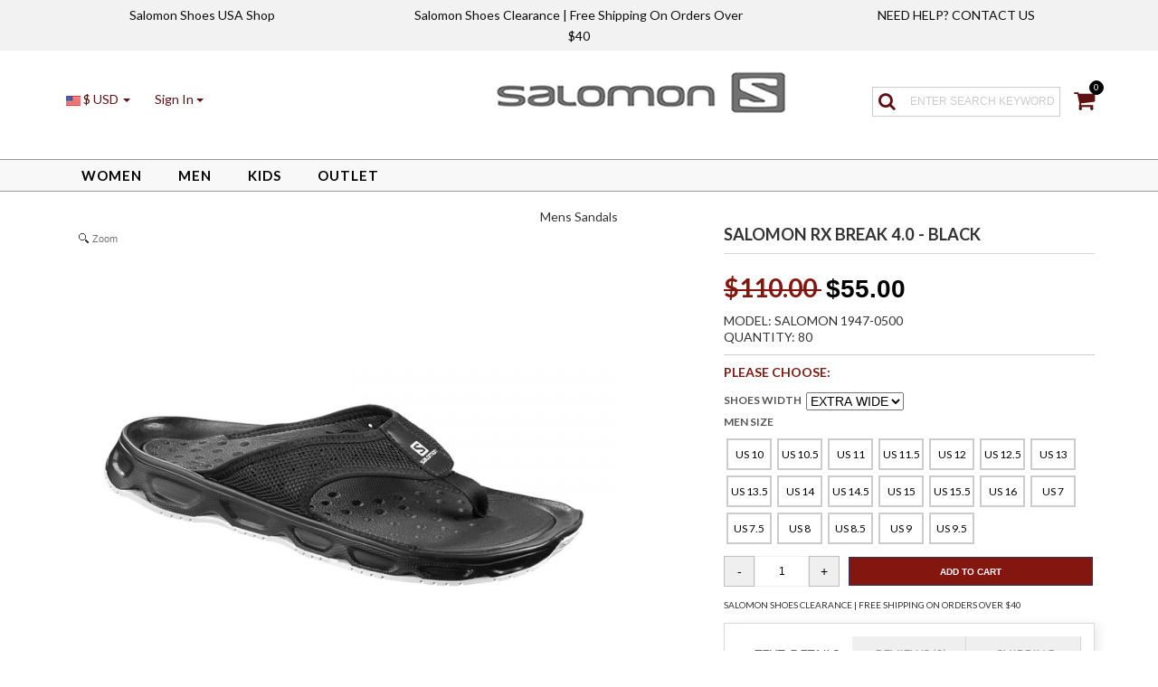

--- FILE ---
content_type: text/html; charset=iso-8859-1
request_url: https://www.salomonboots.net/salomon-rx-break-40-black-p-500.html?zenid=p9udklbn8f09chl08tclh711t3
body_size: 8578
content:
<!DOCTYPE html PUBLIC "-//W3C//DTD XHTML 1.0 Transitional//EN" "http://www.w3.org/TR/xhtml1/DTD/xhtml1-transitional.dtd">
<html xmlns="http://www.w3.org/1999/xhtml" dir="ltr" lang="en">
<head>
<title>Salomon Rx Break 4.0 - Black : Salomon Boots | Salomon Women And Men Shoes Clearance Online Outlet Sale 50% Discount</title>
<meta http-equiv="Content-Type" content="text/html; charset=iso-8859-1" />
<meta name="keywords" content="Salomon Rx Break 4.0 - Black, Kids, Women, Men, Outlet, Salomon Shoes, Cheap Salomon Shoes, Salomon Women Shoes, Salomon Shoes For Women,Salomon Shoes For Men" />
<meta name="description" content="Salomon Boots | Salomon Women And Men Shoes Clearance Online Outlet Sale 50% Discount Salomon Rx Break 4.0 - Black - Somewhere between a race car and a super casual flip flop you'll find the RX BREAK 4.0. It has a super-cushioned midsole and chafe-free, mesh upper for superior comfort after sports, or anytime you want to relax on the go. Intensity of usage After sports Anatomical fit Standard fit Terrain " />
<meta http-equiv="imagetoolbar" content="no" />

<link href="https://fonts.googleapis.com/css?family=Lato:300,400,700,900" rel="stylesheet">
<base href="https://www.salomonboots.net/" />
<link href="https://netdna.bootstrapcdn.com/font-awesome/4.5.0/css/font-awesome.min.css" rel="stylesheet">
<link rel="stylesheet" type="text/css" media="print" href="includes/templates/classic/css/print_stylesheet.css" />
<link rel="stylesheet" type="text/css" href='/includes/templates/classic/css/style_dynamic_filter.css' />
<link rel="stylesheet" type="text/css" href='/includes/templates/classic/css/stylesheet.css' />
<link rel="stylesheet" type="text/css" href='/includes/templates/classic/css/stylesheet_bootstrap.min.css' />
<link rel="stylesheet" type="text/css" href='/includes/templates/classic/css/stylesheet_categories_menu.css' />
<link rel="stylesheet" type="text/css" href='/includes/templates/classic/css/stylesheet_checkout.css' />
<link rel="stylesheet" type="text/css" href='/includes/templates/classic/css/stylesheet_css_buttons.css' />
<link rel="stylesheet" type="text/css" href='/includes/templates/classic/css/stylesheet_header.min.cart.css' />
<link rel="stylesheet" type="text/css" href='/includes/templates/classic/css/stylesheet_list_attributes.css' />
<link rel="stylesheet" type="text/css" href='/includes/templates/classic/css/stylesheet_topnav_menu.css' />
<script type='text/javascript' src='/includes/templates/classic/jscript/jscript_jquery.min.js'></script>
<script type='text/javascript' src='/includes/templates/classic/jscript/jscript_script.js'></script>
<script type='text/javascript' src='/includes/templates/classic/jscript/jscript_scrolltopcontrol.js'></script>
<script type='text/javascript' src='/includes/templates/classic/jscript/jscript_search.js'></script>
<script type='text/javascript' src='/includes/templates/classic/jscript/jscript_tools.min.js'></script>
<script type='text/javascript' src='/includes/modules/pages/product_info/jscript_textarea_counter.js'></script>

<script type="text/javascript"><!--
$(function(){ 
	  var globals = {
            az_cart_fetch_file:		"zen_az_fetch.php?",
			az_cart_fetch: 			false,
            az_loading_image: 		'<center><img src="images/az_loading.gif" align="center" /></center>',
			az_cart_opacity: 		1,
			az_box_status: 			false,
			az_timer: 				"",
        };
	  $("#animBoxCart").html(globals.az_loading_image);
	  $("#btn_animBoxCart").hover(					
					function(){						
						if(globals.az_cart_fetch == false){
							retrievecart();							
						}
						clearTimeout(globals.az_timer);
						animatedbox("show");	   					
	 				},
					function(){							
	   					globals.az_timer = setTimeout('animatedbox("hide")',400);
	 				}
		);	  
	  $("#animBoxCart").hover(					
					function(){clearTimeout(globals.az_timer);animatedbox("show");},
					function(){globals.az_timer = setTimeout('animatedbox("hide")',400);
	 				}
		);	  
	  animatedbox = function(action){	
	  		if(action=="show") $("#animBoxCart").animate({height: "show", opacity: "show"}).animate({opacity:globals.az_cart_opacity});	
			else $("#animBoxCart").animate({height: "hide", opacity: "hide"});
	  }
	  retrievecart = function(){
		  $.ajax({
				url: globals.az_cart_fetch_file,
				success: function(returned_data){
						parsedata(returned_data);						
						globals.az_cart_fetch = true;
					}
				});
	  }
	  parsedata = function(result){		  
		  $("#animBoxCart").html(result);	
	  }
 });
//--></script><script language="javascript" type="text/javascript"><!--
function popupWindow(url) {
  window.open(url,'popupWindow','toolbar=no,location=no,directories=no,status=no,menubar=no,scrollbars=no,resizable=yes,copyhistory=no,width=100,height=100,screenX=150,screenY=150,top=150,left=150')
}
function popupWindowPrice(url) {
  window.open(url,'popupWindow','toolbar=no,location=no,directories=no,status=no,menubar=no,scrollbars=yes,resizable=yes,copyhistory=no,width=600,height=400,screenX=150,screenY=150,top=150,left=150')
}
//--></script><!-- Magic Zoom Plus Zen Cart module version v4.1.13 [v1.1.13:v4.0.9] -->
<link type="text/css" href="/includes/templates/classic/css/magiczoomplus.css" rel="stylesheet" media="screen" />
<script type="text/javascript" src="/includes/templates/classic/jscript/magiczoomplus.js"></script>
<script type="text/javascript">
	MagicZoomPlus.options = {
		'expand-speed': 500,
		'restore-speed': -1,
		'expand-effect': 'back',
		'restore-effect': 'linear',
		'expand-align': 'screen',
		'expand-position': 'center',
		'expand-size': 'fit-screen',
		'background-color': '#000000',
		'background-opacity': 30,
		'background-speed': 200,
		'caption-speed': 250,
		'caption-position': 'bottom',
		'caption-height': 300,
		'caption-width': 300,
		'buttons': 'show',
		'buttons-position': 'auto',
		'buttons-display': 'previous, next, close',
		'loading-msg': 'Loading zoom...',
		'loading-opacity': 75,
		'slideshow-effect': 'dissolve',
		'slideshow-speed': 800,
		'z-index': 10001,
		'expand-trigger': 'click',
		'restore-trigger': 'auto',
		'expand-trigger-delay': 200,
		'opacity': 50,
		'zoom-width': 300,
		'zoom-height': 300,
		'zoom-position': 'right',
		'selectors-change': 'click',
		'selectors-mouseover-delay': 60,
		'smoothing-speed': 40,
		'zoom-distance': 15,
		'zoom-fade-in-speed': 200,
		'zoom-fade-out-speed': 200,
		'fps': 25,
		'loading-position-x': -1,
		'loading-position-y': -1,
		'x': -1,
		'y': -1,
		'show-title': 'top',
		'selectors-effect': 'dissolve',
		'selectors-effect-speed': 400,
		'zoom-align': 'top',
		'zoom-window-effect': 'shadow',
		'selectors-class': '',
		'hint-text': 'Zoom',
		'hint-opacity': 75,
		'initialize-on': 'load',
		'hint-position': 'tl',
		'right-click': 'false',
		'disable-zoom': false,
		'disable-expand': false,
		'keep-thumbnail': true,
		'show-loading': true,
		'slideshow-loop': true,
		'keyboard': true,
		'keyboard-ctrl': false,
		'drag-mode': false,
		'always-show-zoom': false,
		'smoothing': true,
		'opacity-reverse': false,
		'click-to-activate': false,
		'click-to-deactivate': false,
		'preload-selectors-small': true,
		'preload-selectors-big': false,
		'zoom-fade': true,
		'move-on-click': true,
		'preserve-position': false,
		'fit-zoom-window': true,
		'entire-image': false,
		'hint': true,
		'pan-zoom': true,
		'caption-source': 'span'
	}
</script>
   <script src="js/bootstrap.min.js"></script>
</head>
<body id="productinfoBody">




<!--bof-header logo and navigation display-->

<div id="headerWrapper">

<!--bof-navigation display-->

<section class="promo-banner">
<div class="row">
<div class="col-xs-12 col-sm-12 col-md-4 col-lg-4 slot hidden-xs hidden-sm">

<span>Salomon Shoes USA Shop</span>
	
</div>


<div class="col-xs-12 col-sm-12 col-md-4 col-lg-4 slot">

<div>

<span>Salomon Shoes Clearance | Free Shipping On Orders Over $40</span>

</div>


 
	
</div>
<div class="col-xs-12 col-sm-12 col-md-4 col-lg-4 slot hidden-xs hidden-sm">

<div>
 <a href="https://www.salomonboots.net/contact_us.html?zenid=p9udklbn8f09chl08tclh711t3">
<span>NEED HELP? CONTACT US</span>
</a>
</div>

	
</div>
</div>
</section>

<div id="headnav2">

<div class="nav2content">

<div class="nav2left">

<div id="headcurrency"><form name="currencies_form" action="https://www.salomonboots.net/" method="get" id="jqcurrency">
   
      <ul class="nav navbar-nav">

         <li class="dropdown">
            <a href="#" class="dropdown-toggle" data-toggle="dropdown">
               <span><img align="absmiddle" hspace="3" border="0" src="images/flag/USD.gif">$&nbsp;USD</span>
               <i class="caret"></i>
            </a>
            <ul class="dropdown-menu">




              <li onclick="$('input[name=\'currency\']').attr('value', 'USD');$('#jqcurrency').submit();return false;"><img align="absmiddle" hspace="3" border="0" src="images/flag/USD.gif">$US Dollar<input type="hidden" value="USD" name="currency" /></li>



              <li onclick="$('input[name=\'currency\']').attr('value', 'EUR');$('#jqcurrency').submit();return false;"><img align="absmiddle" hspace="3" border="0" src="images/flag/EUR.gif">&euro;Euro<input type="hidden" value="EUR" name="currency" /></li>



              <li onclick="$('input[name=\'currency\']').attr('value', 'GBP');$('#jqcurrency').submit();return false;"><img align="absmiddle" hspace="3" border="0" src="images/flag/GBP.gif">&pound;GB Pound<input type="hidden" value="GBP" name="currency" /></li>



              <li onclick="$('input[name=\'currency\']').attr('value', 'CAD');$('#jqcurrency').submit();return false;"><img align="absmiddle" hspace="3" border="0" src="images/flag/CAD.gif">$Canadian Dollar<input type="hidden" value="CAD" name="currency" /></li>



              <li onclick="$('input[name=\'currency\']').attr('value', 'AUD');$('#jqcurrency').submit();return false;"><img align="absmiddle" hspace="3" border="0" src="images/flag/AUD.gif">$Australian Dollar<input type="hidden" value="AUD" name="currency" /></li>
   
              <input type="hidden" value name="currency" /> 
            </ul>
         </li>
      </ul>



<input type="hidden" name="main_page" value="product_info" /><input type="hidden" name="products_id" value="500" /><input type="hidden" name="zenid" value="p9udklbn8f09chl08tclh711t3" /></form>
	  
</div>

<div id="navMain">
    <ul>

 
<li class="dropdown login-box">
    <a data-toggle="dropdown" class="btn btn-link dropdown-toggle" role="button" aria-expanded="false">

	<span class="headbarlogin">Sign In</span>&nbsp;<i class="caret"></i> </a>
	
	<div role="menu" class="dropdown-menu">
                <form name="login" action="https://www.salomonboots.net/index.php?main_page=login&amp;action=process&amp;zenid=p9udklbn8f09chl08tclh711t3" method="post">                      
                      
                          <div class="fec-field">
                              <label class="inputLabel" for="login-email-address">Email Address:</label>
                              <input type="text" name="email_address" size="25" id="login-email-address" />                          </div>
                    
                          <div class="fec-field">
                              <label class="inputLabel" for="login-password">Password:</label>
                              <input type="password" name="password" size="25" id="login-password" />                          </div>
                          
                          <input type="hidden" name="securityToken" value="568cf9a0fd05e88f5ab9c29f3bd39857" />  
                          <div class="buttonRow forward"><input type="image" src="includes/templates/template_default/buttons/english/button_login.gif" alt="Sign In" title=" Sign In " /></div>
                          <br class="clearBoth" />
                          <div class="fec-important"><a href="https://www.salomonboots.net/index.php?main_page=password_forgotten&amp;zenid=p9udklbn8f09chl08tclh711t3">Forget your password?</a></div>
                  
                        
                </form> 
		
									<h3>New Customer</h3><br class="clearBoth" />

			<a href="https://www.salomonboots.net/index.php?main_page=create_account&amp;zenid=p9udklbn8f09chl08tclh711t3" class="btn btn-default">Account Registration</a>
			</div>
	
  </li>
 

</ul>
</div>


</div>


<div class="nav2mid">
<!--bof-header logo and navigation display-->
<div id="logo"><a href="https://www.salomonboots.net/"><img src="includes/templates/classic/images/logo.png" alt="Salomon Shoes | Clearance Online Sale 50% Discount" title=" Salomon Shoes | Clearance Online Sale 50% Discount " width="348" height="90" /></a></div>
<!--eof-navigation display-->
</div>


<div class="nav2right">
<div class="jsTrigger" id="btn_animBoxCart">
	<a rel="nofollow" class="topcarta" href="https://www.salomonboots.net/shopping_cart.html?zenid=p9udklbn8f09chl08tclh711t3"><i class="fa fa-shopping-cart"></i> <span class="cartqty">0</span></a>
	<div id="animBoxCart"><center><img align="middle" src="images/az_loading.gif"></center></div>
	</div>

<div id="navMainSearch"><form name="quick_find_header" action="https://www.salomonboots.net/index.php?main_page=advanced_search_result" method="get"><input type="hidden" name="main_page" value="advanced_search_result" /><input type="hidden" name="search_in_description" value="1" /><input type="hidden" name="zenid" value="p9udklbn8f09chl08tclh711t3" /><input type="text" name="keyword" size="6" maxlength="30" class="searchinput" value="Enter search keywords here" onfocus="if (this.value == 'Enter search keywords here') this.value = '';" onblur="if (this.value == '') this.value = 'Enter search keywords here';" /><button type="submit" class="btn btn-default icon-search"><i class="fa fa-search"></i></button></form></div>

</div>

</div>

 </div>
 
 
 
 

<div class="headnav3">

<div class="nav3content">

<!--bof-header ezpage links-->
  
<div id="top-nav-cat"><ul class="level1"><li class="submenu"><a href="https://www.salomonboots.net/women-c-4.html?zenid=p9udklbn8f09chl08tclh711t3">Women</a><ul class="level2"><li><a href="https://www.salomonboots.net/women-hiking-shoes-c-4_7.html?zenid=p9udklbn8f09chl08tclh711t3">Hiking shoes</a></li><li><a href="https://www.salomonboots.net/women-running-shoes-c-4_5.html?zenid=p9udklbn8f09chl08tclh711t3">Running shoes</a></li><li><a href="https://www.salomonboots.net/women-sneakers-c-4_9.html?zenid=p9udklbn8f09chl08tclh711t3">Sneakers</a></li><li><a href="https://www.salomonboots.net/women-snowboard-boots-c-4_37.html?zenid=p9udklbn8f09chl08tclh711t3">Snowboard Boots</a></li><li><a href="https://www.salomonboots.net/women-trail-running-shoes-c-4_6.html?zenid=p9udklbn8f09chl08tclh711t3">Trail running shoes</a></li><li><a href="https://www.salomonboots.net/women-water-shoes-c-4_8.html?zenid=p9udklbn8f09chl08tclh711t3">Water shoes</a></li></ul></li><li class="submenu"><a href="https://www.salomonboots.net/men-c-10.html?zenid=p9udklbn8f09chl08tclh711t3">Men</a><ul class="level2"><li><a href="https://www.salomonboots.net/men-casual-shoes-c-10_14.html?zenid=p9udklbn8f09chl08tclh711t3">Casual shoes</a></li><li><a href="https://www.salomonboots.net/men-hiking-shoes-c-10_13.html?zenid=p9udklbn8f09chl08tclh711t3">Hiking shoes</a></li><li><a href="https://www.salomonboots.net/men-running-shoes-c-10_11.html?zenid=p9udklbn8f09chl08tclh711t3">Running shoes</a></li><li><a href="https://www.salomonboots.net/men-sandals-c-10_15.html?zenid=p9udklbn8f09chl08tclh711t3">Sandals</a></li><li><a href="https://www.salomonboots.net/men-sneakers-c-10_17.html?zenid=p9udklbn8f09chl08tclh711t3">Sneakers</a></li><li><a href="https://www.salomonboots.net/men-snowboard-boots-c-10_38.html?zenid=p9udklbn8f09chl08tclh711t3">Snowboard Boots</a></li><li><a href="https://www.salomonboots.net/men-trail-running-shoes-c-10_12.html?zenid=p9udklbn8f09chl08tclh711t3">Trail running shoes</a></li><li><a href="https://www.salomonboots.net/men-water-shoes-c-10_16.html?zenid=p9udklbn8f09chl08tclh711t3">Water shoes</a></li></ul></li><li class="submenu"><a href="https://www.salomonboots.net/kids-c-1.html?zenid=p9udklbn8f09chl08tclh711t3">Kids</a><ul class="level2"><li><a href="https://www.salomonboots.net/kids-hiking-shoes-c-1_3.html?zenid=p9udklbn8f09chl08tclh711t3">Hiking shoes</a></li><li><a href="https://www.salomonboots.net/kids-snowboard-boots-c-1_39.html?zenid=p9udklbn8f09chl08tclh711t3">Snowboard Boots</a></li><li><a href="https://www.salomonboots.net/kids-trail-running-shoes-c-1_2.html?zenid=p9udklbn8f09chl08tclh711t3">Trail running shoes</a></li></ul></li><li class="submenu"><a href="https://www.salomonboots.net/outlet-c-18.html?zenid=p9udklbn8f09chl08tclh711t3">Outlet</a><ul class="level2"><li><a href="https://www.salomonboots.net/outlet-kids-hiking-shoes-c-18_32.html?zenid=p9udklbn8f09chl08tclh711t3">Kids Hiking shoes</a></li><li><a href="https://www.salomonboots.net/outlet-kids-trail-running-shoes-c-18_33.html?zenid=p9udklbn8f09chl08tclh711t3">Kids Trail running shoes</a></li><li><a href="https://www.salomonboots.net/outlet-mens-hiking-shoes-c-18_24.html?zenid=p9udklbn8f09chl08tclh711t3">Mens Hiking shoes</a></li><li><a href="https://www.salomonboots.net/outlet-mens-running-shoes-c-18_23.html?zenid=p9udklbn8f09chl08tclh711t3">Mens Running shoes</a></li><li><a href="https://www.salomonboots.net/outlet-mens-sandals-c-18_28.html?zenid=p9udklbn8f09chl08tclh711t3">Mens Sandals</a></li><li><a href="https://www.salomonboots.net/outlet-mens-trail-running-shoes-c-18_20.html?zenid=p9udklbn8f09chl08tclh711t3">Mens Trail running Shoes</a></li><li><a href="https://www.salomonboots.net/outlet-mens-water-shoes-c-18_29.html?zenid=p9udklbn8f09chl08tclh711t3">Mens Water shoes</a></li><li><a href="https://www.salomonboots.net/outlet-unisex-hiking-shoes-c-18_26.html?zenid=p9udklbn8f09chl08tclh711t3">Unisex Hiking shoes</a></li><li><a href="https://www.salomonboots.net/outlet-unisex-sandals-c-18_31.html?zenid=p9udklbn8f09chl08tclh711t3">Unisex Sandals</a></li><li><a href="https://www.salomonboots.net/outlet-unisex-trail-running-shoes-c-18_21.html?zenid=p9udklbn8f09chl08tclh711t3">Unisex Trail running Shoes</a></li><li><a href="https://www.salomonboots.net/outlet-womens-hiking-shoes-c-18_25.html?zenid=p9udklbn8f09chl08tclh711t3">Womens Hiking shoes</a></li><li><a href="https://www.salomonboots.net/outlet-womens-running-shoes-c-18_22.html?zenid=p9udklbn8f09chl08tclh711t3">Womens Running shoes</a></li><li><a href="https://www.salomonboots.net/outlet-womens-sandals-c-18_27.html?zenid=p9udklbn8f09chl08tclh711t3">Womens Sandals</a></li><li><a href="https://www.salomonboots.net/outlet-womens-trail-running-shoes-c-18_19.html?zenid=p9udklbn8f09chl08tclh711t3">Womens Trail running Shoes</a></li><li><a href="https://www.salomonboots.net/outlet-womens-water-shoes-c-18_30.html?zenid=p9udklbn8f09chl08tclh711t3">Womens Water shoes</a></li></ul></li></ul></div><!--eof-header ezpage links-->
    </div>
</div>
 
 
</div>

<div class="nonenav"></div>


<div id="mainWrapper">


<!-- bof  breadcrumb -->
    <div id="navBreadCrumb"><ul class="breadcrumb"><li><a href="https://www.salomonboots.net/"><i class="fa fa-home"></i></a></li>&nbsp;/&nbsp;
<li><a href="https://www.salomonboots.net/outlet-c-18.html?zenid=p9udklbn8f09chl08tclh711t3">Outlet</a></li>&nbsp;/&nbsp;
<li><a href="https://www.salomonboots.net/outlet-mens-sandals-c-18_28.html?zenid=p9udklbn8f09chl08tclh711t3">Mens Sandals</a></li>&nbsp;/&nbsp;
<li>Salomon Rx Break 4.0 - Black</li>
</ul></div>
<!-- eof breadcrumb -->



<table width="100%" border="0" cellspacing="0" cellpadding="0" id="contentMainWrapper">
  <tr>
    <td valign="top">




<!-- bof upload alerts -->
<!-- eof upload alerts -->

<div class="centerColumn" id="productGeneral">

<!--bof Form start-->
<form name="cart_quantity" action="https://www.salomonboots.net/salomon-rx-break-40-black-p-500.html?action=add_product&amp;number_of_uploads=0&amp;zenid=p9udklbn8f09chl08tclh711t3" method="post" enctype="multipart/form-data">
<!--eof Form start-->


<!--bof Category Icon -->

<div align="center" id="categoryIcon" class="categoryIcon"><a href="https://www.salomonboots.net/-c-.html?zenid=p9udklbn8f09chl08tclh711t3">Mens Sandals</a></div><!--eof Category Icon -->


<!--bof Main Product Image -->
<div class="proinfoleft">
<div id="productMainImage" class="centeredContent back">
<a class="MagicZoomPlus" title="Salomon Rx Break 4.0 - Black" id="MagicZoomPlusImageMainImage" href="/images/outlet72.jpg" ><img src="/images/magictoolbox_cache/dd6b6cfc02e1715d9cb0915c3f4a72c2/5/0/500/thumb600x600/b63746fc06e01024d22d819a071a8940.jpg" alt="Salomon Rx Break 4.0 - Black" /><span><b>Salomon Rx Break 4.0 - Black</b></span></a><div class="MagicToolboxMessage">Move your mouse over image or click to enlarge</div></div>
<br class="clearBoth" />
<!--bof Additional Product Images -->
 <div id="productAdditionalImages">
 
</div>
<!--eof Additional Product Images -->



</div>
<!--eof Main Product Image-->




<div class="proinforight">
<!--bof Product Name-->
<h1 id="productName" class="productGeneral">Salomon Rx Break 4.0 - Black</h1>
<!--eof Product Name-->

<!--bof Product Price block -->
<h2 id="productPrices" class="productGeneral">

<span class="normalprice">$110.00 </span>&nbsp;<span class="productSpecialPrice">$55.00</span><span class="productPriceDiscount"> Save:&nbsp;50% off</span>
</h2>
<!--eof Product Price block -->


<!--bof Product details list  -->
<div class="modeproattr">
<ul id="productDetailsList" class="floatingBox back">
  
  <li>Model: salomon 1947-0500</li>
<li>Quantity: 80</li>
</ul>
<br class="clearBoth" />
<!--eof Product details list -->
</div>

<!--bof Attributes Module -->
<div id="productAttributes">

<h3 id="attribsOptionsText">Please Choose: </h3>


<div class="wrapperAttribsOptions">
<h4 class="optionName back"><label class="attribsSelect" for="attrib-2">SHOES WIDTH</label></h4>
<div class="back">
<select name="id[2]" id="attrib-2">
  <option value="14">EXTRA WIDE</option>
  <option value="15">NARROW</option>
  <option value="16">STANDARD</option>
  <option value="17">WIDE</option>
</select>

</div>

</div>





<br class="clearBoth" />

<div class="wrapperAttribsOptions">
<h4 class="optionName back"><label class="attribsSelect" for="attrib-3">MEN SIZE</label></h4>
<div class="back">
<input name="id[3]" type="hidden" id="attrib-3" />
<div id="tips_3" class="tips"></div>
<ul id="list_3" class="list_attribute">
<li id="value_24" class="list_name_id_3" rel="24"><span id="valule_text_24">US 10</span><span class="choose"></span></li>
<li id="value_25" class="list_name_id_3" rel="25"><span id="valule_text_25">US 10.5</span><span class="choose"></span></li>
<li id="value_26" class="list_name_id_3" rel="26"><span id="valule_text_26">US 11</span><span class="choose"></span></li>
<li id="value_27" class="list_name_id_3" rel="27"><span id="valule_text_27">US 11.5</span><span class="choose"></span></li>
<li id="value_28" class="list_name_id_3" rel="28"><span id="valule_text_28">US 12</span><span class="choose"></span></li>
<li id="value_29" class="list_name_id_3" rel="29"><span id="valule_text_29">US 12.5</span><span class="choose"></span></li>
<li id="value_30" class="list_name_id_3" rel="30"><span id="valule_text_30">US 13</span><span class="choose"></span></li>
<li id="value_31" class="list_name_id_3" rel="31"><span id="valule_text_31">US 13.5</span><span class="choose"></span></li>
<li id="value_32" class="list_name_id_3" rel="32"><span id="valule_text_32">US 14</span><span class="choose"></span></li>
<li id="value_33" class="list_name_id_3" rel="33"><span id="valule_text_33">US 14.5</span><span class="choose"></span></li>
<li id="value_34" class="list_name_id_3" rel="34"><span id="valule_text_34">US 15</span><span class="choose"></span></li>
<li id="value_35" class="list_name_id_3" rel="35"><span id="valule_text_35">US 15.5</span><span class="choose"></span></li>
<li id="value_36" class="list_name_id_3" rel="36"><span id="valule_text_36">US 16</span><span class="choose"></span></li>
<li id="value_18" class="list_name_id_3" rel="18"><span id="valule_text_18">US 7</span><span class="choose"></span></li>
<li id="value_19" class="list_name_id_3" rel="19"><span id="valule_text_19">US 7.5</span><span class="choose"></span></li>
<li id="value_20" class="list_name_id_3" rel="20"><span id="valule_text_20">US 8</span><span class="choose"></span></li>
<li id="value_21" class="list_name_id_3" rel="21"><span id="valule_text_21">US 8.5</span><span class="choose"></span></li>
<li id="value_22" class="list_name_id_3" rel="22"><span id="valule_text_22">US 9</span><span class="choose"></span></li>
<li id="value_23" class="list_name_id_3" rel="23"><span id="valule_text_23">US 9.5</span><span class="choose"></span></li>
</ul>
<script type="text/javascript">
$(function(){
	$(".list_name_id_3").click(function(){
			var value_id=$(this).attr("rel");
			var value_text=$("#valule_text_"+value_id).html();
			$(".list_name_id_3").removeClass("attr_selected");
			$(this).addClass("attr_selected");
			$("#attrib-3").val(value_id);
			
	});
	
	$("form[name=\"cart_quantity\"]").submit(function(){
			var value_id=$("#attrib-3").val();
			if(value_id==''){
					$("#tips_3").html("<span class=\"red\">* Please choose MEN SIZE</span>");
					return false;
			}
	});
});
</script>
</div>

</div>





<br class="clearBoth" />




</div><!--eof Attributes Module -->


<!--bof Add to Cart Box -->

                  <div id="cartAdd">
    <input id="min" name="" type="button" value="-" /><input id="text_box" style="text-align:center;" type="text" name="cart_quantity" value="1" maxlength="6" size="4" /><input id="add" name="" type="button" value="+" /><input type="hidden" name="products_id" value="500" /><button type="submit" id="button-cart" >Add To Cart</button>	
	

    </div>
  <!--eof Add to Cart Box-->
</form>

<div class="deliverynotice">
<p><span>Salomon Shoes Clearance | Free Shipping On Orders Over $40</span></p>
</div>


<div id="tagsarea">  
    <ul id="tags">  
      <li class="selectTag"><a onClick="selectTag('tagContent0',this)" href="javascript:void(0)">TEXT_DETAILS</a></li>  
      <li><a onClick="selectTag('tagContent1',this)" href="javascript:void(0)">Reviews (0)</a></li>
     <li><a onClick="selectTag('tagContent2',this)" href="javascript:void(0)">Shipping</a></li>
      <!--<li><a onClick="selectTag('tagContent3',this)" href="javascript:void(0)">FAQ</a></li>  -->
    </ul>  
    <div id="tagContent">  
    <div class="tagContent selectTag" id="tagContent0">
	 <!--bof Pr oduct description -->
<div id="productDescription" class="productGeneral biggerText">Somewhere between a race car and a super casual flip flop you'll find the RX BREAK 4.0. It has a super-cushioned midsole and chafe-free, mesh upper for superior comfort after sports, or anytime you want to relax on the go. <br/><br/><dl class="productdes"><dt>Intensity of usage</dt><dd> After sports </dd><dt>Anatomical fit</dt><dd> Standard fit </dd><dt>Terrain</dt><dd> All types of terrain </dd><dt>Drop (in mm)</dt><dd>12</dd><dt>Sandal type</dt><dd>Open-toe</dd><dt>Weight (g)</dt><dd>200</dd></dl></div>
<!--eof Product description -->
</div>  
    <div class="tagContent" id="tagContent1">
	
<div class="centerColumn" id="reviewsWrite">
<form name="product_reviews_write" action="https://www.salomonboots.net/index.php?main_page=product_reviews_write&amp;action=process&amp;products_id=500&amp;zenid=p9udklbn8f09chl08tclh711t3" method="post" onsubmit="return checkForm(product_reviews_write);">



<div id="reviewsWriteReviewsRate" class="center">SUB_TITLE_RATING</div>

<div class="ratingRow">
<input type="radio" name="rating" value="1" id="rating-1" /><label class="" for="rating-1"><img src="includes/templates/template_default/images/stars_1_small.gif" alt="One Star" title=" One Star " width="50" height="12" /></label> 
<input type="radio" name="rating" value="2" id="rating-2" /><label class="" for="rating-2"><img src="includes/templates/template_default/images/stars_2_small.gif" alt="Two Stars" title=" Two Stars " width="50" height="12" /></label>
<input type="radio" name="rating" value="3" id="rating-3" /><label class="" for="rating-3"><img src="includes/templates/template_default/images/stars_3_small.gif" alt="Three Stars" title=" Three Stars " width="50" height="12" /></label>
<input type="radio" name="rating" value="4" id="rating-4" /><label class="" for="rating-4"><img src="includes/templates/template_default/images/stars_4_small.gif" alt="Four Stars" title=" Four Stars " width="50" height="12" /></label>
<input type="radio" name="rating" value="5" id="rating-5" /><label class="" for="rating-5"><img src="includes/templates/template_default/images/stars_5_small.gif" alt="Five Stars" title=" Five Stars " width="50" height="12" /></label></div>

<label id="textAreaReviews" for="review-text">SUB_TITLE_REVIEW</label>
<textarea name="review_text" cols="60" rows="5" id="review-text"></textarea>
    <div class="buttonRow forward"><input type="image" src="includes/templates/template_default/buttons/english/button_submit.gif" alt="Submit the Information" title=" Submit the Information " /></div>
<br class="clearBoth" />

<div id="reviewsWriteReviewsNotice" class="notice">TEXT_NO_HTML<br />TEXT_APPROVAL_REQUIRED</div>
</form>
</div>
 
	</div> 
   <div class="tagContent" id="tagContent2"><ul>

</ul>
</ul>	</div>
    <!--<div class="tagContent" id="tagContent3">text four</div>  -->
    </div>  
</div>

<!--bof Product date added/available-->
      <p id="productDateAdded" class="productGeneral centeredContent">This product was added to our catalog on Friday 25 June, 2021.</p>
<!--eof Product date added/available -->

</div>
<br class="clearBoth" />




<!--bof free ship icon  -->
<!--eof free ship icon  -->



<div id="similar_product">

<h3>You Might Also Like This</h3>

<ul>


 


<li id="li0" style="display:block;float:left;width:20%;">

<a href="https://www.salomonboots.net/salomon-rx-break-40-black-p-500.html?zenid=p9udklbn8f09chl08tclh711t3"><div class="similarproductimg"><img src="images/images/outlet72.jpg" alt="Salomon Rx Break 4.0 - Black" title=" Salomon Rx Break 4.0 - Black " width="180" height="180" /></div></a><p style="text-align:center; min-height:100px; margin:0;"><a class="productname" href="https://www.salomonboots.net/salomon-rx-break-40-black-p-500.html?zenid=p9udklbn8f09chl08tclh711t3">Salomon Rx Break 4.0 - Black</a><br /><strong id="cell_price0" >$55.00</strong></p>

</li>


</ul>

</div>


<!--bof Quantity Discounts table -->
<!--eof Quantity Discounts table -->


<!--bof Prev/Next bottom position -->
<!--eof Prev/Next bottom position -->

<!--bof Tell a Friend button -->
<!--<div id="productTellFriendLink" class="buttonRow forward"><a href="https://www.salomonboots.net/index.php?main_page=tell_a_friend&amp;products_id=500&amp;zenid=p9udklbn8f09chl08tclh711t3"><img src="includes/templates/template_default/buttons/english/button_TellAFriend.gif" alt="Tell a Friend" title=" Tell a Friend " width="177" height="30" /></a></div>
-->
<!--eof Tell a Friend button -->

<!--bof Product date added/available-->
<!--
      <p id="productDateAdded" class="productGeneral centeredContent">This product was added to our catalog on Friday 25 June, 2021.</p>
-->
<!--eof Product date added/available -->


<!--bof Product URL -->
<!--eof Product URL -->

<!--bof also purchased products module-->

<!--eof also purchased products module-->

<!--bof Form close-->
</form>
<!--bof Form close-->
</div>
</td>

  </tr>
</table>

</div>



<!--bof-navigation display -->
<div id="navSuppWrapper">

<div class="customerinfo">
<div class="footersubs">
<div class="subscontent">

<h3>Sign Up To Our Newsletter</h3>
<p class="text-center">Sign up to our newsletter and be the first to find out about our latest new products and offers.</p>
<p class="text-center hero-paragraph">The terms and conditions apply</p>


<div class="subsform">

<form name="subscribe" action="index.php?main_page=subscribe" method="post" id="868828160"><input type="hidden" name="securityToken" value="76ee084c5f229ffd168879648b337cf2"><input type="hidden" name="act" value="subscribe"><input type="hidden" name="main_page" value="subscribe"><input type="text" name="email" id="newsletter_email" data-role="none" value="Enter the email address" onfocus="if (this.value == 'Enter the email address') this.value = '';"><input id="news-button" type="submit" value="Join Us" title=" Subscribe " alt="Subscribe"></form>
</div>

<div class="row">
<nav>
<h3 class="followh3">Follow Us</h3>
<ul>
<li class="facebook"><a href="#" target="_blank" title="asphaltgold on facebook"><i class="fa fa-facebook-square fa-2x"></i></a></li>
<li class="instagram"><a href="#" target="_blank" title="asphaltgold on instagram"><i class="fa fa-instagram fa-2x"></i></a></li>
<li class="blog"><a href="#" title="Blog"><i class="fa fa-rss fa-2x"></i></a></li>
<li class="tumblr"><a href="#" target="_blank" title="asphaltgold on tumblr"><i class="fa fa-tumblr fa-2x"></i></a></li>
<li class="twitter"><a href="#" target="_blank" title="asphaltgold on twitter"><i class="fa fa-twitter fa-2x"></i></a></li>
<li class="pinterest"><a href="#" target="_blank" title="asphaltgold on pinterest"><i class="fa fa-pinterest fa-2x"></i></a></li>
</ul>
</nav>
</div>

</div>
</div>

<div class="footernav">
<div class="footer">
<ul>
<li class="foottitle">Opening Time</li>
<li><i class="fa fa-clock-o fa-2x" style="float:left;"></i><span class="opentime" style="padding-left:30px;">MO. - FR. 11:00 - 19:00 HOUR</span></li>
<li><span class="opentime" style="padding-left:30px;">SA. 11:00 - 18:00 HOUR</span></li>
</ul>

<ul>
<li class="foottitle">Customer Service</li>
<li><a href="https://www.salomonboots.net/shippinginfo.html?zenid=p9udklbn8f09chl08tclh711t3" rel="nofollow">Shipping &amp; Returns</a></li>
<li><a href="https://www.salomonboots.net/privacy.html?zenid=p9udklbn8f09chl08tclh711t3" rel="nofollow">Privacy Notice</a></li>
<li><a href="https://www.salomonboots.net/conditions.html?zenid=p9udklbn8f09chl08tclh711t3" rel="nofollow">Terms & Conditions</a></li>
</ul>

<ul>
<li class="foottitle">Contact</li>
<li><a href="https://www.salomonboots.net/contact_us.html?zenid=p9udklbn8f09chl08tclh711t3" rel="nofollow">Contact Us</a></li>
<li><a href="https://www.salomonboots.net/site_map.html?zenid=p9udklbn8f09chl08tclh711t3" rel="nofollow">Site Map</a></li>
</ul>

<ul>
<li class="foottitle">Service and Security</li>
<li><i class="fa-li fa fa-check" style=" position:inherit;"></i><span>The Cheapest Price</span></li>
<li><i class="fa-li fa fa-check" style="  position:inherit;"></i><span>Fast Delivery</span></li>
<li><i class="fa-li fa fa-check" style="  position:inherit;"></i><span>Latest Styles</span></li>
<li><i class="fa-li fa fa-check" style="  position:inherit;"></i><span>Salomon Shoes Clearance | Free Shipping On Orders Over $40</span></li>
</ul>

<br class="clearBoth" />

</div>

 </div>

<div class="csc-trustpilot-widget container">

<div class="content-asset"><!-- dwMarker="content" dwContentID="50abcf200b3c9767277133226e" -->


<!-- End TrustBox widget -->
</div> <!-- End content-asset -->

</div>

<div class="copyright"><img src="../images/paypal.gif" /><img src="../images/hsbc.png" /><br /><br />Copyright &copy; 2026 <a href="https://www.salomonboots.net/?zenid=p9udklbn8f09chl08tclh711t3" target="_blank">Salomon Boots</a>. Powered by Mingx2. </div>

  
</div></div>
<!--eof-navigation display -->
<!--bof-ip address display -->
<!--eof-ip address display -->

<!--bof-banner #5 display -->
<!--eof-banner #5 display -->

<!--bof- site copyright display -->

<!--eof- site copyright display -->

<div style="display:none"></div>



<!--bof- parse time display -->
<!--eof- parse time display -->
<!--bof- banner #6 display -->
<!--eof- banner #6 display -->
<script defer src="https://static.cloudflareinsights.com/beacon.min.js/vcd15cbe7772f49c399c6a5babf22c1241717689176015" integrity="sha512-ZpsOmlRQV6y907TI0dKBHq9Md29nnaEIPlkf84rnaERnq6zvWvPUqr2ft8M1aS28oN72PdrCzSjY4U6VaAw1EQ==" data-cf-beacon='{"version":"2024.11.0","token":"c22748cbc68a43aea4a155e0770f26d2","r":1,"server_timing":{"name":{"cfCacheStatus":true,"cfEdge":true,"cfExtPri":true,"cfL4":true,"cfOrigin":true,"cfSpeedBrain":true},"location_startswith":null}}' crossorigin="anonymous"></script>
</body></html>


--- FILE ---
content_type: text/css
request_url: https://www.salomonboots.net/includes/templates/classic/css/style_dynamic_filter.css
body_size: 104
content:
.dFilter ul {
	margin: 0;
	padding: 0;
	width: 100%;
	list-style-type: none;
	clear: both
}

.dFilterLink a.enabled:link, .dFilterLink a.selected:link, .dFilterLink a.enabled:hover, .dFilterLink a.selected:hover, .dFilterLink a.enabled:visited, .dFilterLink a.selected:visited {

}

.dFilterLink a.enabled:hover, .dFilterLink a.selected:hover {
	text-decoration: underline
}

.dFilterScroll {
	height: 130px;
	border: 1px solid #CCCCCC;
	overflow: auto
}

.dFilterExpand {
	overflow: hidden
}

.dFilterDrop {
	width: 98%
}

.dFilterLink a {
	padding: 1px 0 1px 2px;
	text-decoration: none;
	font-size: 1em;
	margin-left: 1px
}

.dFilterLink a.disabled {
	color: #ccc;
}

.dFilterLink input[type=checkbox] {
	margin: 0;
	padding: 0 3px
}

.dFilterToggle {
	display:none;
	text-decoration:none;
	font-size:10px;
	cursor:pointer;
	margin-left:5px
}

.dFilterToggle a:link, .dFilterToggle a:visited, dFilterToggle a:hover {
	color: #000
}

.dFilterToggleImg {
	margin-left:5px;
	vertical-align:middle
}

.dFilterHeading {
	font-weight: bold;
	float:left;
	color: #000;
	font-size: 1.2em;
	padding: 0 0 10px 0;
	margin: 2px 0 0 0
}

.dFilterClear {
	float:right
}

#dFilterButton {
	text-align:center;
	margin:1em
}

#dFilterClearAll {
	text-align:center;
	margin:1em
}

--- FILE ---
content_type: text/css
request_url: https://www.salomonboots.net/includes/templates/classic/css/stylesheet.css
body_size: 10503
content:
/**
 * Main CSS Stylesheet
 *
 * @package templateSystem
 * @copyright Copyright 2003-2007 Zen Cart Development Team
 * @copyright Portions Copyright 2003 osCommerce
 * @license http://www.zen-cart.com/license/2_0.txt GNU Public License V2.0
 * @version $Id: stylesheet.css 5952 2007-03-03 06:18:46Z drbyte $
 */

body {
margin: 0;
font-family:Lato,Helvetica,Arial,sans-serif;
font-size:14px;
background: #fff;
	}

a {
text-decoration: none;
color: #333;
transition: all 0.4s ease 0s;
}
*, :after, :before {
box-sizing: border-box;
}
a img {border: none; }

a:link, #navEZPagesTOC ul li a {

	text-decoration: none;
	}
 
a:visited {

	text-decoration: none;
	}

a:hover, #navEZPagesTOC ul li a:hover, #navMain ul li a:hover, #navSupp ul li a:hover, #navCatTabs ul li a:hover {
color: #444;
	}

a:active {
	color: #0000FF;
	}

h1 {
	font-size: 1.5em;
	color: #9a9a9a;
	}

h2 {
	font-size: 1.4em;
	}

h3 {
	font-size: 1.3em;
	}

h4, h5, h6, LABEL, h4.optionName, LEGEND, ADDRESS, .sideBoxContent, .larger{

	}

.biggerText {
	font-size: 1.2em;
	}

h1, h2, h3, h4, h5, h6 {
	margin: 0.3em 0;
	}

/*  Might uncomment either or both of these if having problems with IE peekaboo bug:
h1, h2, h3, h4, h5, h6, p {
	position: relative;
	}
*html .centerColumn {
	height: 1%;
	}
*/

CODE {
	font-family: arial, verdana, helvetica, sans-serif;
	font-size: 1em;
	}

FORM, SELECT, INPUT {
	display: inline;
	font-size: 1em;

	}

TEXTAREA {
	margin: auto;
	display: block;
	width: 95%;
	}

input:focus, select:focus, textarea:focus {
	background: #E4FEF5;
	}

FIELDSET {
	padding: 0.5em;
	margin: 0.5em 0em;
	border: 1px solid #cccccc;
	}

LEGEND {
	
	padding: 0.3em;
	color: black;
	}

LABEL, h4.optionName {
	line-height:1.5em;
font-weight: 700;
text-transform: uppercase;
font-family: lato;
font-size:12px;
	}

LABEL.checkboxLabel, LABEL.radioButtonLabel {
	margin: 0.5em 0.3em;
	}

.centerBoxContents, .specialsListBoxContents, .categoryListBoxContents, .centerBoxContentsAlsoPurch, .attribImg {
	float: left;
	}
	

LABEL.inputLabel {
	width: 9em;
	float: left;
	}

LABEL.inputLabelPayment {
	width: 14em;
	float: left;
	padding-left: 2.5em;
	}

LABEL.selectLabel, LABEL.switchedLabel, LABEL.uploadsLabel {
	width: 11em;
	float: left;
	}

#checkoutPayment LABEL.radioButtonLabel {

	}

P, ADDRESS {
	padding: 0.5em;
	}

ADDRESS {
	font-style: normal;
	}

.clearBoth {
	clear: both;
	}

HR {
	height: 1px;
	margin-top: 0.5em;
	border: none;
	border-bottom: 1px solid #9a9a9a;
	}

/*warnings, errors, messages*/
.messageStackWarning, .messageStackError, .messageStackSuccess, .messageStackCaution {
	line-height: 1.8em;
	padding: 0.2em;
	border: 1px solid #9a9a9a;
	}

.messageStackWarning, .messageStackError {
	background-color: #ff0000;
	color: #ffffff;
	}

.messageStackSuccess {
	background-color: #99FF99;
	color: #000000;
	}

.messageStackCaution {
	background-color: #FFFF66;
	color: #000000;
	}

/*wrappers - page or section containers*/
#mainWrapper {
	text-align: left;
	width: 1140px;
	vertical-align: top;
	}

 #contentMainWrapper, #logoWrapper, #cartBoxListWrapper, #ezPageBoxList, #cartBoxListWrapper ul, #ezPageBoxList ul, #mainWrapper, #popupAdditionalImage, #popupImage {
	margin: 0em;
	padding: 0em;
	}

#headerWrapper{position: fixed;
top: 0;
width: 100%;
height: auto;
z-index: 1000;
background: #fff;
-webkit-transition: top .4s ease-in-out;
transition: top .4s ease-in-out;
-webkit-transition: -webkit-transform .2s ease-in-out;
transition: transform .2s ease-in-out;
}

#logoWrapper{
	background-image: url(../images/header_bg.jpg);
	background-repeat: repeat-x;
	background-color: #ffffff;
	height:75px;
	}

#navColumnOneWrapper, #navColumnTwoWrapper, #mainWrapper {
	margin: auto;
	} 
#navColumnOneWrapper, #navColumnTwoWrapper {
	margin-right:20px;
	}
	
#tagline {
	color:#000000;
	font-size: 2em;
	text-align : center;
	vertical-align: middle;
	}

#sendSpendWrapper {
	border: 1px solid #cacaca;
	float: right;
	margin: 0em 0em 1em 1em;
	}

.floatingBox, #accountLinksWrapper, #sendSpendWrapper, #checkoutShipto, #checkoutBillto, #navEZPagesTOCWrapper {
	margin: 0;
	width:80%;
	}

.wrapperAttribsOptions {
	margin: 0.3em 0em;
	}

/*navigation*/

.navSplitPagesLinks { margin-right:7px;}
.navSplitPagesLinks a:hover{ background:#565656; }
.navSplitPagesLinks a{ border: 1px solid #000;
padding:0px 6px;}


.navNextPrevCounter {
white-space: nowrap;
margin: 1px;
padding: 0em;
list-style-type: none;
	}
.navNextPrevList {
display: inline;
white-space: nowrap;
margin: 1px;
padding: 0em;
list-style-type: none;
	}
#navMainWrapper, #navCatTabsWrapper {
	margin: 0 auto;
	width:1140px;
	line-height:30px;
	height:30px;
	}
#navSuppWrapper{
margin-top:20px;
	}

#navCatTabsWrapper {
	background-color: #ffffff;
	color: #9a9a9a;
	background-image:none;
}

#navSuppWrapper .row i{ font-size:1.5em;}
#navSuppWrapper .row a{ color:#000;}
#navSuppWrapper .row a:hover{ color:#f68b1f;}
#navSupp ul, #navCatTabs ul {
	margin: 0;
	padding: 0.5em 0em;
	list-style-type: none;
	text-align: center;
	line-height: 1.5em;
	}

#navMain ul li, #navSupp ul li, #navCatTabs ul li {
	display: inline;
	margin:0px 5px;
	}

#navMain ul li a, #navSupp ul li a, #navCatTabs ul li a {
	text-decoration: none;
	padding: 0em 0.5em;
	margin: 0;
	white-space: nowrap;
	}


#navCatTabs ul li a {
	color: #9a9a9a;
	}

#navEZPagesTOCWrapper {

	float: right;
	height: 1%;
	border: 1px solid #9a9a9a;
	}

#navEZPagesTOC ul {
	margin: 0;
	padding: 0.5em 0em;
	list-style-type: none;
	line-height: 1.5em;
	}

#navEZPagesTOC ul li {
	white-space: nowrap;
	}

#navEZPagesTOC ul li a {
	padding: 0em 0.5em;
	margin: 0;
	}

#navCategoryIcon, .buttonRow, #indexProductListCatDescription {
	margin: 0.5em;
	}

.searchinput{
background: #fff;
width: 170px;
height: 30px;
border: none;
color: #CBCBCB;
font-size: 12px;
text-transform: uppercase;
padding: 0px 5px !important;
margin-left: 5px;
 }
 .tonavcathome i{color: #ffffff;
font-size: 24px; line-height:40px;}
.headimgbtn{opacity:0.50;}
.headimgbtn:hover{opacity:1;}
#indexProductList{ padding:0px 0px 0 15px; text-align:center; text-transform:uppercase; color:#000;}
#navBreadCrumb {
margin:5px 0;
	}
#navBreadCrumb{color: #5d5d5d;}
#navBreadCrumb a{color: #831710;
font-size: .9em;
text-decoration: underline;}
.current{ background:#565656; padding:0px 6px; border:1px solid #000; color:#fff;}
#navEZPagesTop {
	line-height:40px;
	height:40px;
	width: 1003px;
margin: 0 auto;
border-bottom:3px solid #000;
	}
#navEZPagesTop ul{ margin:0px; padding:0px; }

#navEZPagesTop li{ float:left; list-style:none; }

#navEZPagesTop li a{
font-size: 14px;
transition: all 0.3s;
padding:10px 20px;
}



#navColumnOne, #navColumnTwo {
	background-color: transparent;
	}

/*The main content classes*/
#contentColumnMain, #navColumnOne, #navColumnTwo, .centerBoxContents, .specialsListBoxContents, .categoryListBoxContents, .additionalImages, .centerBoxContentsSpecials, .centerBoxContentsAlsoPurch, .centerBoxContentsFeatured, .centerBoxContentsNew, .alert {
	vertical-align: top;
	}

/*.content,*/ #productDescription, .shippingEstimatorWrapper {
	/*font-size: 1.2em;*/
	padding: 0.5em;
	}

#productDescription{
color: #414141;
font-size: .9em;
line-height: 1.5em;

}

.alert {
	color: #FF0000;
	margin-left: 0.5em;
	}
.advisory {}
.important {
	font-weight: bold;
	}
.notice {}
.rating{}
.gvBal {
	float: right;
	}
#bannerOne, #bannerTwo, #bannerThree, #bannerFour, #bannerFive, #bannerSix {
	padding: 0.8em;

	}
.centerColumn{ padding:0px 0 10px 0;}


.smallText, #siteinfoLegal, #siteinfoCredits, #siteinfoStatus, #siteinfoIP {
	font-size: 0.9em;
	}

/*Shopping Cart Display*/
#cartAdd {
font-weight:bold;
color:#555;
margin-top:10px;
}

.tableHeading TH {
	border-bottom: 1px solid #9a9a9a;
	}

.tableHeading, #cartSubTotal {
	background-color: #e9e9e9;
	 }

#cartSubTotal {
	border-top: 1px solid #cccccc;

	text-align: right;
	line-height: 2.2em;
	padding-right: 2.5em;
	}

.tableRow, .tableHeading, #cartSubTotal {
	height: 2.2em;
	}

.cartProductDisplay, .cartUnitDisplay, .cartTotalDisplay, .cartRemoveItemDisplay, .cartQuantityUpdate, .cartQuantity, #cartInstructionsDisplay, .cartTotalsDisplay {
	padding: 0.5em 0em;
	}

.cartUnitDisplay, .cartTotalDisplay {
	text-align: right;
	padding-right: 0.2em;
	}

#scUpdateQuantity {
	width: 2em;
	}

.cartQuantity {
	width: 4.7em;
	}

.cartNewItem {
	color: #33CC33;
	position: relative;  /*do not remove-fixes stupid IEbug*/
	}

.cartOldItem {
	color: #660099;
	position: relative;  /*do not remove-fixes stupid IEbug*/
	}

.cartBoxTotal {
	text-align: right;

	}

.cartRemoveItemDisplay {
	width: 3.5em;
	}

.cartAttribsList {
	margin-left: 1em;
	}
.cartAttribsList li{
list-style:none;
}

#mediaManager {
	width: 50%; 
	margin: 0.2em;
	padding: 0.5em;
	background-color: #E4FEf5;
	border: 1px solid #003D00;
	}
.mediaTitle {
	float: left;
	}
.mediaTypeLink {
	float: right;
	}

.normalprice, .productSpecialPriceSale {
	text-decoration: line-through;
	}

.productSpecialPrice, .productSalePrice, .productSpecialPriceSale, .productPriceDiscount {


	}
.productPriceDiscount{ display:none;}

#whatsnewHeading a{ color:#000;}

.orderHistList {
	margin: 1em;
	padding: 0.2em 0em;
	list-style-type: none;
	} 

#cartBoxListWrapper ul, #ezPageBoxList ul {
	list-style-type: none;
	}

#cartBoxListWrapper li, #ezPageBoxList li, .cartBoxTotal {
	margin: 0;
	padding: 0.2em 0em;
	} 

#cartBoxEmpty, #cartBoxVoucherBalance {

	}

.totalBox {
	width: 5.5em;
	text-align: right;
	padding: 0.2em;
	}

.lineTitle, .amount {
	text-align: right;
	padding: 0.2em;
	}

.amount {
	width: 5.5em;
	}

/*Image Display*/
#productMainImage, #reviewsInfoDefaultProductImage, #productReviewsDefaultProductImage, #reviewWriteMainImage {
	margin: 0em 1em 1em 0em ;
	}
#productMainImage{
margin-left:10px;
width:100%;
}

.categoryIcon {}

#cartImage {
	margin: 0.5em 1em;
	}

/*Attributes*/
.attribImg {
	width: 20%;
	margin: 0.3em 0em;
}

.attributesComments {}

/*list box contents*/
.centerBoxContents, .specialsListBoxContents, .categoryListBoxContents, .additionalImages, .centerBoxContentsSpecials, .centerBoxContentsAlsoPurch, .centerBoxContentsFeatured, .centerBoxContentsNew {

	}

.centerBoxContentsNew{ width: 32.5%;
padding: 0.3%;}

.centerBoxContentsFeatured {
 width: 225px;
 padding:0 2px;
 position:relative;
}
#featuredProducts .centerBoxContentsFeatured, #specialsDefault .centerBoxContentsFeatured{ width:360px; height:380px;}
#featuredProducts .productname, #specialsDefault .productname{font-family: Lato,Helvetica,Arial,sans-serif;
font-weight: 400;
line-height: 1.1;
font-size: 18px;
text-transform: uppercase;
margin: 0;
padding-top: 27px;
letter-spacing: .1em;
background:none;
-webkit-border-radius: 0;
border-radius: 0;
}
#featuredProducts .productprice, #specialsDefault .productprice{ padding-top:20px;}
#featuredProducts .productname a, #specialsDefault .productname a{color: #5f1013;}
.productsCol {
transition: all 0.4s ease-in-out 0s;
overflow:hidden;
margin-bottom:9px;
border:1px solid #fff;
position: relative;
}
.productimg{ min-height:222px;
transition: all 0.4s;
overflow:hidden;
border:1px solid #fff;
}
.productimg:hover{opacity: 0.8;}
.productname{font-size: 12px;
font-style: normal;
font-weight: 700;
color: #000;
text-decoration: none;
display: block;
margin:0 15px;
overflow: hidden;
white-space: nowrap;
text-overflow: ellipsis;}
.productname a{color:#000;}
.productprice {
	color:#999;
	font-size:15px;
	font-weight:normal;
	}


h2.centerBoxHeading {
font-size: 20px;
margin: 15px 0;
padding: 0;
color: #000;
font-weight: 700;
letter-spacing: 2px;
text-transform: uppercase;
}
.threebox{ width:100%;}
.threeboxrow{text-transform: uppercase;
border-bottom: 1px solid #000;
font-size:14px!important;
width:380px;
margin:0 auto 15px auto!important;
}


/*sideboxes*/
.columnLeft {}

h3.leftBoxHeading, h3.leftBoxHeading a,
h3.rightBoxHeading, h3.rightBoxHeading a {
	font-size: 1em;
	color: #ffffff;
	}
#manufacturersHeading, #currenciesHeading, #musicgenresHeading, #recordcompaniesHeading, #searchHeading, #search-headerHeading {
	font-size: 0.9em;
	color: #333;
}

.leftBoxHeading, .centerBoxHeading, .rightBoxHeading {
	margin: 0em;
	background-color: #fff;

	padding: 0.5em 0.2em;
	}

.leftBoxContainer, .rightBoxContainer {
	margin: 0em;
	border:1px solid #c6c6c6;
	padding:10px;
	border-bottom:none;
	}

#dynamicfilter{	border:1px solid #c6c6c6;}
.leftBoxContainer h3
{
font-family: 'Dosis', sans-serif;
text-transform: uppercase;
color: #000000;
font-size: 14px;
padding: 0 0 10px;
font-weight: bold;
border-bottom: 0px solid rgba(30,30,30,.25);
margin:0;
text-align:left;
}

.starsSmall {
background: url(../images/stars-small.gif) no-repeat 0 -180px;
display: inline-block;
float: left;
height: 15px;
margin-top:7px;
padding-left: 10px;
max-width: 83px;
width: 40%;
}

.myLikesText{background: rgba(0, 0, 0, 0) url("../images/main-icons2.png") no-repeat scroll -178px 2px;
display: inline-block;
height: 23px;
width: 35px;
float:right;
}

.starandcart{ width:250px; height:30px; margin:0 auto; margin-top:10px;}

.sideBoxContent {
	background-color: #ffffff;
	}

#categories .sideBoxContent{ padding:0px;}

h3.leftBoxHeading a:hover, h3.rightBoxHeading a:hover {

	text-decoration: none;
	} 

.rightBoxHeading a:visited, .leftBoxHeading a:visited, .centerBoxHeading a:visited {
	color: #000;
	}

.centeredContent, TH, #cartEmptyText, #cartBoxGVButton, #cartBoxEmpty, #cartBoxVoucherBalance, #navCatTabsWrapper, #navEZPageNextPrev, #bannerOne, #bannerTwo, #bannerThree, #bannerFour, #bannerFive, #bannerSix, #siteinfoLegal, #siteinfoCredits, #siteinfoStatus, #siteinfoIP, .center, .cartRemoveItemDisplay, .cartQuantityUpdate, .cartQuantity, .cartTotalsDisplay, #cartBoxGVBalance, .leftBoxHeading, .centerBoxHeading,.rightBoxHeading, .productListing-data, .accountQuantityDisplay, .ratingRow, LABEL#textAreaReviews, #productMainImage, #reviewsInfoDefaultProductImage, #productReviewsDefaultProductImage, #reviewWriteMainImage, .centerBoxContents, .specialsListBoxContents, .categoryListBoxContents, .additionalImages, .centerBoxContentsSpecials, .centerBoxContentsAlsoPurch, .centerBoxContentsFeatured, .centerBoxContentsNew, .gvBal, .attribImg {
	text-align: center;
	}

#bestsellers .wrapper {
	margin: 0em 0em 0em 1.5em;
	}

#bestsellers ol {
	padding: 0;
	margin-left: 1.1em;
	}

#bestsellers li {
	padding: 0;
	margin: 0.3em 0em 0.3em 0em;
	}

#bannerboxHeading {
	background-color: #0000CC;
}

#upProductsHeading {
	text-align: left;
	}

#upDateHeading {
	text-align: right;
	}

/* categories box parent and child categories */
#categoriesContent ul{ margin:0px; padding:0px; }
#categoriesContent{ border-bottom:1px solid #ddd;}
#categoriesContent li{ list-style:none; position: relative;
padding:4px 0px;
border-top:1px solid #ddd;
background: url("../images/arrow.png") no-repeat 4px 15px;
}

#categoriesContent li:hover{
z-index: 1000;
color: #000;
}

.category-top a{
margin:0px;
padding:0px;
}

#categoriesContent .category-products li{ border:none; background:none; padding-left:15px;}



.subshas{ list-style:none; position: relative;
}

A.category-top, A.category-top:visited {
	text-decoration: none;
	}
A.category-links, A.category-links:visited {
	color: #004080;
	text-decoration: none;
	}
A.category-subs, A.category-products, A.category-subs:visited, A.category-products:visited {

	text-decoration: none;
	}
SPAN.category-subs-parent {
	color: #000;
	}
SPAN.category-subs-selected {
	font-weight: bold;
	}
/* end categories box links */

/*misc*/
.back {
	float: left;
	}

.forward, #shoppingCartDefault #PPECbutton {
	float: right;
	}

.bold {
	font-weight: bold;
	}

.rowOdd {
	background-color: #E8E8E8;
	height: 1.5em;
	vertical-align: top;
	}

.rowEven {
	background-color: #F0F0F0;
	height: 1.5em;
	vertical-align: top;
	}

.hiddenField {
	display: none;
}
.visibleField {
	display: inline;
}

CAPTION {
	/*display: none;*/
	}

#myAccountGen li, #myAccountNotify li {
	margin: 0;
	} 

.accountTotalDisplay, .accountTaxDisplay {
	width: 20%;
	text-align: right;
	/*vertical-align: top*/
	}

.accountQuantityDisplay {
	width: 10%;
	vertical-align: top
	}

TR.tableHeading {
	background-color: #cacaca;
	height: 2em;
	}

.productListing-rowheading {
	background-color: #abbbd3;
	background-image: url(../images/tile_back.gif);
	height: 2em;
	color: #FFFFFF;
	}

#siteMapList {
	width: 90%;
	float: right;
	}

.ratingRow {
	margin: 1em 0em 1.5em 0em;
	}

LABEL#textAreaReviews {
	font-weight: normal;
	margin: 1em 0em;
	}

#popupShippingEstimator, #popupSearchHelp, #popupAdditionalImage, #popupImage, #popupCVVHelp, #popupCouponHelp, #popupAtrribsQuantityPricesHelp, #infoShoppingCart {
	background-color: #ffffff;
	}
.information {padding: 10px 3px; line-height: 150%;}

#shoppingcartBody #shippingEstimatorContent {
	clear: both;
	}

.seDisplayedAddressLabel {
	background-color:#85C285;
	text-align: center;
	}
.seDisplayedAddressInfo {
	text-transform: uppercase;
	text-align: center;

	}
#seShipTo {
	padding: 0.2em;
	}
#headcurrency{
   float:left;
   margin-right: 15px;
}
#navMain{ float:left;}
#navMain ul{ margin:0px; padding:0px; }
.jsTrigger{ float:right; margin:43px 0px 0px 15px; position:relative;}
.jsTrigger i{color: #5f1013; font-size:25px;}
#headnav1 span{ padding:0 2px;}
#headnav1 a{ text-shadow: 0 1px 0 #FFF;}
#headnav1 a:hover{ color:#666;}
#headnav1{ width:100%; z-index:9999; font-size:12px;
}
.livechat{background: transparent url("../images/livechat_on.png") no-repeat scroll 8px 2px;
cursor: pointer; padding-left:30px;}
#headnav2{position: static;
width: 100%;
height: 120px;
background: #fff;}
.mainnav2{ margin:0 auto; width:1140px; padding:0px; position:relative; }
.topcarta{
cursor: pointer;
text-decoration: none;}
.topcarta:hover{}
#logo{ float:left;
}
#cart_items {
display: block;
float: right;
height: 29px;
text-align: center;
padding-left:22px;
}
.mobiletext{height: auto;
width: 215px;
float: left;
text-align: left;
background: none;
color: #d71025;
font-family: Verdana;
font-size: 12px;
border: none;
margin-top: 23px;
margin-left: 20px;
background: url("../images/more.jpg") no-repeat 160px 30px;
}
.mobiletext span{font-size: 12px;
line-height:20px;
width:190px;
color: #666;
display:block;
margin-top: 5px;
}
.mobiletext p{ padding:0px; margin:0px; color: #d71025;}
.footer {
margin: 0px auto;
text-align: left;
width: 1140px;
}
.footernav{padding: 30px 0 60px 0;background-color: #F2F2F2;
color: #fff;
border-top: 1px solid #e0e0e0;s}
.foottitle { 
font-weight: 700;
font-size: 14px;
text-transform: uppercase;
color: #000;
margin: 0;
padding: 10px 0;
display: block;
}

.footer a{ color:#000; font-size:11px;}
.footer ul li span{ font-size:11px;}
.footer ul { float:left; width:25%; margin:0; padding:0;}
.footer ul li { text-align:left; line-height:25px; list-style: none;font-family: Lato,Helvetica,Arial,sans-serif; color:#000; }
.footer ul li a:before {
font-family: FontAwesome;
font-size: 6px;
content: '\f054';
color: #656565;
margin: 0 4px 0 0;
position: relative;
top: -1px;
}
.opentime { display:block; line-height:25px;}
.footimg { float:right; margin:18px 20px 0px 0px; }

.sideBoxContentItem{ margin:10px 0px; border-bottom: 1px dashed #8b8b8b; padding-bottom:5px; }

.centerBoxContentsProducts{ padding:0.3%;width:24.3%; margin-bottom:20px;}

.itemTitle a{ font-size:12px;}

.nav3content{ position:relative; width:1140px; margin:0 auto;}

#productListHeading{font: 900 11px "Lato",sans-serif;
color: #3a3a3a;
text-transform: uppercase;
position: relative;
display: block;
border-bottom: #666 1px solid;
background: none;
padding: 0;
margin:0;
text-align: left;}

#navEZPagesTop li a:hover{color: #fff; background:#ff0000;}

.subcat{ padding:0px; }
.subcat ul{ margin:0px; padding:0px;}
.subcat ul li{ list-style:none; float:left; margin-left:40px; padding:10px; min-width:120px; text-align:center }
.navNextPrevWrapper{font-size: 0.9em; }
.PrevNextButton{box-shadow: inset 0px 1px 0px 0px #ffffff;
width: 120px;
background-color: #ededed;
border: 1px solid #dcdcdc;
display: inline-block;
color: #777777;
font-family: Arial;
font-size: 15px;
font-weight: bold;
font-style: normal;
height: 26px;
line-height: 26px;
text-decoration: none;
text-align: center;
text-shadow: 1px 1px 0px #fff;}
.PrevNextButton:hover{
	background:-webkit-gradient( linear, left top, left bottom, color-stop(0.05, #dfdfdf), color-stop(1, #ededed) );
	background:-moz-linear-gradient( center top, #dfdfdf 5%, #ededed 100% );
	background-color:#dfdfdf;
}
#productGeneral{ }
.proattr ul{ text-align:left; padding:0px;} 
.proattr li{ list-style:none;}
.proinforight{ width:410px; float:right; text-align:left;}
.proinforight hr{

border: 0;
border-top: 1px solid #000;}
.proinforight h1{
display: block;
font-size: 1.3em;
font-style: normal;
text-transform: uppercase;
margin: 0;
border-bottom: 1px solid #d6d6d6;
padding-bottom: 10px;
color:#333;
}

#detail_save {
clear: both;
height: 77px;
text-align: center;
}
#detail_save li {
list-style-type: none;
float: left;
margin-right: 0px;
margin-left: 5px;
display: table-cell;
height: 60px;
vertical-align: middle;
line-height: 60px;
width: 16%;
}
.proinfo-head{ height:32px; line-height:32px;font-weight:bold; font-size:12px; margin-top:20px;background:#e7e5e6; width:150px; text-align:center;}
.proinforight h2{ 
font-family: Lato;
font-size: 2em;
margin: 20px 0 10px 0;
color: #831710;}
.breadcrumb {
margin: 0 0 20px 0;
padding:0;
color: #831710;
}
.breadcrumb > li {
padding: 0 5px 0 0;
position: relative;
white-space: nowrap;
}

.proinfoleft{ float:left; width:600px;}
#productAttributes h3{font-family: Lato;
font-size: 1em;
color: #831710;
margin: 0;
padding: 10px 0;
text-align: left;
text-transform:uppercase;
 }
#button-cart{
background: #831710;
color: #FFF!important;
height: 32px;
vertical-align:middle;
text-transform: uppercase;
font-weight: 700;
font-size: 10px;
padding: 0 17px;
border: 1px solid #323757;
cursor:pointer;
width:270px;
margin-left:10px;
transition: all .3s ease-in-out;
-webkit-transition: all .3s ease-in-out;
}
.proinfotext{ margin-top:10px; color:#333;}
.proinfotext ul{ padding:0; margin:0;}
.proinfotext li{ list-style:none; font-size:12px; line-height:25px;}
#button-cart:hover{background: #600c08;}
.optionName{ margin:0px; margin-right:5px;font-size:12px; color: #555; }
.buybtn{ background-color: #00abc8;
border: 1px solid #00abc8;
color: #FFF;
font-size: 14px;
padding: 9px 15px;
text-transform: uppercase;
min-width:200px;
 }
.starpng{ background:url("../images/l_star2.png") no-repeat 0px -136px; height:15px; padding-left:75px;}
#attrib-1{  font-size:12px; margin:0; width:95px;}
.buybtn:hover{background-color: #007A8F;}
.SubscribeEmail {height: 24px;margin: 10px auto;border: 1px solid #CCC;}
.subscribe {padding: 5px 20px;}
.form-subscribe {text-align: left;}
.sizeselect select{border:1px solid #000;}
.incarqty{ float:right; margin:0px; padding:0px; margin-right:80px; padding-top:5px; }
#similar_product ul{ margin:0; padding:0;}
#tags {width: 100%; HEIGHT: 41px; line-height:39px; margin:0px; padding:0px; }
#tags h3{ margin:0; padding:0;}
#tags li {FLOAT: left;list-style:none; width: 33.3333333333333%; text-align:center;background: #EFEFEF;
font-style: italic;
border-right: 1px solid #D9D9D9;}
#tags li:hover{}
#reviewsWrite{ margin-top:20px;font-family: Verdana;}   
#tags li a {
font-size: 1em;padding: 1em;
font-weight: 400;
color: #969696;
text-transform: uppercase;
white-space: nowrap;
position: relative;
text-decoration: none; }   
#tags li:first-child a{ border-right:none;}
#tags li a:hover{ color:#333;}   
#tags li.emptyTag {background: none transparent scroll repeat 0% 0%; width: 4px}
#tags li.selectTag{color: #555;
background-color: #fff;
border-right:none;
border-bottom-color: transparent;}
#tagsarea{box-shadow: 4px 2px 10px 0 rgba(66,66,66,.1);
color: #414141; padding:1em;border: 1px solid #D9D9D9;
font-style: italic;}
#tags li.selectTag a {color: #666;
cursor: default;
margin: 0 auto;
position: relative;
text-align: center;
font-size: 1em;
padding: .5em 1em;
z-index: 10;}   
.tagContent {display: none; PADDING: 10px 0px;; text-align:left; min-height: 10px;font-style:normal; }   
#tagContent div.selectTag {DISPLAY: block} 
.additionalImages{ margin-bottom:10px;}
.clear{height:0;overflow:hidden;}
#race{display:block;}
.raceShow{background-color:#f1f1f1;border:solid 1px #ccc;position:absolute;display:none;width:700px;height:400px;padding:5px;font-size:12px; }
.headbannergroup{width:100%; margin:0 auto; margin-bottom:50px;}
.bannersmall ul{ margin:0; padding:0;}
.bannersmall li{ list-style:none; float:left; margin-right:32px; }
.social_share {
float: left;
background:url("../images/footerbg.jpg") no-repeat fixed 0px 300px;
height: 200px;
margin-top: 15px;
padding-bottom: 20px;
width: 100%;
color:#000;
}
#productPrices .productSpecialPrice{ font-size: 28px;font-weight: bold;font-family: "Dosis",sans-serif;
color: #000; }
.social_share h4 {
background: rgba(0, 0, 0, 0) url("../images/icn-background.gif") repeat-x scroll center center;
font-size: 18px;
font-weight: normal;
letter-spacing: 1px;
margin: 0;
margin-bottom: 10px;
text-align: center;
text-transform: uppercase;
}
.social_share h4 span {
background: #ffffff none repeat scroll 0 0;
padding: 0 10px;
}
.social_share fieldset {
border: 1px solid #b1b1b1;
float: left;
height: 45px;
padding: 0 15px;
text-align: center;
width: auto;
}
.social_share fieldset legend {
font-family: Tahoma,Arial;
font-size: 16px;
font-weight: bold;
margin-left: 130px;
padding: 0 8px;
text-transform: uppercase;
}
.social_share ul {
background-color: #fff;
padding-left: 11px;
width: auto;
float: left;
height: 36px;
margin-top: 6px;
}
.social_share ul li {
float: left;
height: 36px;
margin-right: 11px;
width: 36px;
list-style:none;
}

.social_share ul li a {
background-attachment: scroll;
background-image: url("../images/share.png");
background-position: 0 0;
background-repeat: no-repeat;
display: block;
float: left;
height: 36px;
width: 36px;
}
.social_share ul li a.foot_at {
background-position: 0 -40px;
}
.social_share ul li a.foot_ap {
background-position: 0 -80px;
}
.social_share ul li a.foot_av {
background-position: 0 -120px;
}
.social_share ul li a.foot_ay {
background-position: 0 -160px;
}
.social_share ul li a.foot_ai {
background-position: 0 -200px;
}
.social_share ul li a.foot_ab {
background-position: 0 -240px;
}
.social_share ul li a.foot_atu {
background-position: 0 -280px;
}
.social_share ul li a.foot_ag {
background-position: 0 -320px;
}
.box-Newsletter {
float: right;
margin-top: 14px;
width: 485px;
}
.newsCont {
float: left;
position: relative;
width: 100%;
}
.newsCont .p_text {
float: left;
margin-right: 5px;
width: 190px;
text-transform:none;
}
.newsCont p {
color: #777;
font-size: 13px;
height: 20px;
line-height: 20px;
margin: 0;
text-align: right;
}
#news-button {
color: #fff;
background-color: #5f1013;
border-color: #490c0f;
margin-bottom: 0;
font-weight:400;
letter-spacing:1px;
text-transform: uppercase;
text-align: center;
-ms-touch-action: manipulation;
touch-action: manipulation;
cursor: pointer;
border: 1px solid transparent;
white-space: nowrap;
padding: 9px 27px;
margin:0;
font-size: 14px;
line-height: 1.42857;
border-radius: 0;
-webkit-user-select: none;
-moz-user-select: none;
-ms-user-select: none;
user-select: none;
transition: all .7s cubic-bezier(.86,0,.07,1);
-webkit-transition: all .7s cubic-bezier(.86,0,.07,1);
font-family: Lato,Helvetica,Arial,sans-serif;
}
#news-button:hover{background-color: #33090a;
border-color: #150404;}
.subscontent p{ margin:0; padding:0; line-height:30px; font-weight:900;}
.subscontent span{ line-height:30px;}
#newsletter_email {
background: #fff;
border-right:none;
color: #666;
float: left;
border:1px solid #ccc;
font-size: 12px;
height: 40px;
line-height: 40px;
text-indent: 10px;
width: 360px;
transition: border-color ease-in-out .15s,box-shadow ease-in-out .15s;
}
.instock{ line-height:24px; }
.dropdown-menu li{display: block; cursor:pointer; line-height:normal;
padding: 3px 20px;
clear: both;
font-weight: normal;
color: #333;
white-space: nowrap;}
.dropdown-menu li:hover{ background:#f5f5f5;}
.login-box .dropdown-menu {
padding: 20px;
min-width: 200px;
border-radius: 0px;
}
.dropdown-menu{border: 1px solid #eee!important;
box-shadow: 0 6px 12px rgba(0,0,0,.175);}
.login-box label {
color: #777;
font-size: 12px;
color: #888;
font-size: 12px;
line-height: 18px;
font-weight: 400;
vertical-align: middle;
}
.login-box #login-email-address, .login-box #login-password{display: block;
width: 100%;
padding: 5px 0px;
text-indent:5px;
font-size: 12px;
color: #555;
background-color: #fff;
background-image: none;
border: 1px solid #ccc;
border-radius: 4px;
-webkit-box-shadow: inset 0 1px 1px rgba(0, 0, 0, .075);
box-shadow: inset 0 1px 1px rgba(0, 0, 0, .075);
-webkit-transition: border-color ease-in-out .15s, -webkit-box-shadow ease-in-out .15s;
-o-transition: border-color ease-in-out .15s, box-shadow ease-in-out .15s;
transition: border-color ease-in-out .15s, box-shadow ease-in-out .15s;
}
.login-box #login-email-address:focus, .login-box #login-password:focus{border-color: #66afe9;
outline: 0;
-webkit-box-shadow: inset 0 1px 1px rgba(0,0,0,.075), 0 0 8px rgba(102, 175, 233, .6);
box-shadow: inset 0 1px 1px rgba(0,0,0,.075), 0 0 8px rgba(102, 175, 233, .6);}
.login-box .buttonRow{ margin:0.5em 0;}
#navMain .login-box .dropdown-menu a:hover{color: #336699;}
#headcurrency i, #navMain i{color: #5f1013;}
#navMain .login-box .fec-important a, #navMain .login-box .btn-default{ padding:0;}
.login-box .dropdown-menu h3 {
border-top: 1px solid #eeeeee;
color: #555;
font-size: 14px;
font-weight: normal;
margin: 10px 0 5px;
padding-top: 5px;
text-transform: capitalize;
}
#navMain .login-box .dropdown-menu .btn-default {
background: #eee;
border: 1px solid #eee;
font-size: 11px;
text-shadow: none;
text-transform: uppercase;
box-shadow: none;
border-radius: 0px;
transition: all 0.4s ease 0s;
margin-right: 5px;
padding: 8px 40px;
}
#headcurrency .dropdown-menu{border-radius: 0px;}
.icon-search{font-size: 15px;
cursor:pointer;
line-height: 18px;
padding: 5px 6px;
text-shadow: 0 1px 0 #FFF;
float: left;
border:none;
margin:0;
}
#headcurrency span, .headbarlogin{color: #5f1013;transition: all .7s cubic-bezier(.86,0,.07,1);
-webkit-transition: all .7s cubic-bezier(.86,0,.07,1);}
#headcurrency span:hover, .headbarlogin:hover{ color:#000;}
#text-logo {
line-height: 25px;
font-family: Lato, 'Open Sans', sans-serif;
font-weight: 400;
text-transform: uppercase;
color: #000;
padding: 0px;
letter-spacing: 5px;
padding: 0 0 10px 8px;
font-size:18px;
margin: 0px;
border-bottom: 2px solid #333333;
}
.headnav3{background-color: #F8F8F8;
border-bottom: 1px solid #95989A;
border-right: none;
border-top: 1px solid #95989A;
float: left;
height: 36px;
left: auto;
overflow: visible;
position: relative;
top: auto;
width: 100%;}
#navMainSearch{
border: 1px solid #ccc;
max-width: 220px;
height:33px;
margin:0;
color: #333;
float:right;
z-index:20;
margin-top:40px;
}

#navMainSearch i{font-size: 20px;
color: #5f1013;}

.whitebackground{ background:#fff;}

.c2_l{float: left;position:relative;width:1140px; margin-bottom:50px;}

#c2_offers{ height:auto; padding-top:20px;}

.owl-item{  float:left;-webkit-transition: all 0.2s ease-out;

-moz-transition: all 0.2s ease-out;

-o-transition: all 0.2s ease-out;

-ms-transition: all 0.2s ease-out;

transition: all 0.2s ease-out;

opacity: 1;

}

.owl-item:hover{-webkit-transition: all 0.2s ease-out;

-moz-transition: all 0.2s ease-out;

-o-transition: all 0.2s ease-out;

-ms-transition: all 0.2s ease-out;

transition: all 0.2s ease-out;

opacity: 0.7;}

.c2_slide{width:1140px;height: 200px;position: relative;overflow: hidden;}

.c2_slide_c{position: absolute;width: 5000px;height: 200px;top: 0;left: 0;}

.c2_lc{float: left;}

.c2_lc{ margin:0; padding:0; width:1140px;}

.c2_lc li{float: left; list-style:none;}

.c2_slide_btn{position: absolute;top: 34px;right: 5px;width: 80px;height: 24px;}

.c2_slide_prev,.c2_slide_next{width: 30px;
height: 30px;
margin: 0px 0 0;
display: block;
font-family: FontAwesome;
position: absolute;
top: -35px;
cursor: pointer;
font-size: 20px;
line-height: 26px;
color: #000;
text-align: center;
-webkit-transition: all .3s ease;
outline: none;
text-decoration: none;}
.c2_slide_prev:hover,.c2_slide_next:hover{background-color: #eee;
text-decoration: none;}
.c2_slide_prev{right: 20px; top:-18px;}
.c2_slide_prev:before{content: "\f104";}
.c2_slide_next{right: 0px; top:-18px;}
.c2_slide_next:before{content: "\f105";}
#productMainImage{ margin-bottom:30px;}
.c2_slide_prev:hover{background-position: 0 -143px;}
.addtocart{ float:right; line-height:40px;color: #888;
font-size: 14px; width:69.5%; text-align:center;  background-color: #eee; border-left:1px solid #ddd;}
.addtocart:hover{color: #444;
background-color: #ddd;
cursor: pointer;}
.addtocart span{ margin-left:5px;}
.c2_slide_next:hover{background-position: -40px -143px;}
#cartAdd #min, #cartAdd #add{
	vertical-align:middle;
margin:0;
width: 34px;
height: 34px;
text-align:center;
cursor:pointer;
border:1px solid #bfbfbf;
background:#efefef;
outline: none;}
#cartAdd #text_box{border:1px solid #efefef;
width:60px;
height:34px;
box-shadow: none;
display: inline-block;
float: none;
text-align: center;
margin:0;
vertical-align:middle;
font-size: 12px;}
#featuredProducts{ position:relative;  float:left; width:33.333%; }
#featuredProducts h2, #specialsDefault h2{ display:none;}
#specialsDefault{ float:right; width:33.333%;}
.midslide{width:33.333%; float:left; overflow:hidden;}
.midslide img{all .5s cubic-bezier(.86,0,.07,1);
-webkit-transition: all .5s cubic-bezier(.86,0,.07,1);}
.midslide:hover img{transform: scale(1.1);
-webkit-transform: scale(1.1);transition: all .5s cubic-bezier(.86,0,.07,1);
-webkit-transition: all .5s cubic-bezier(.86,0,.07,1);}
.cartqty{background: #000 !important;
color: #fff !important;
-moz-border-radius: 50%;
border-radius: 50%;
padding: 0;
font-size: 10px;
border: 1px solid #000;
position: absolute;
right: -10px;
top: -10px;
width: 16px;
height: 16px;
text-align: center;}
.catheaderlist{
height:30px; line-height:30px;
}

.productwrapper{ text-align:center;font-size: 18px;
font-weight: 600; color:#000; }
.footersubs{width: 100%;
border-left: none;
border-right: none;
}
.hotcatbanner{ margin-top:50px;}
.hotcatbanner a{ display:block; position:relative; float: left; text-align:center;}
.hotcatbanner span{ position:absolute; top:45%; left:20%; font-size:20px; font-weight:bold; color:#000;
}
.hotcatbanner img:hover{-moz-animation: myfirst 0.3s;
-webkit-animation: myfirst 0.3s;
-o-animation: myfirst 0.3s;}
.copyright{ width:1140px; margin:0 auto; text-align:center; padding:20px 0; color:#666;}
.customerinfo{ width:100%; }
.subscontent{ width:1140px; margin:0 auto; color:#000; text-align:center;border-top: #ccc 1px solid;}
.subsform{ width:532px; margin:0 auto; padding:15px 0;} 
#similar_product{ margin-top:50px; text-align: center;}
#similar_product ul{ margin:0; padding:0; }
 #similar_product h3, #productsdesc h3{ font-size: 14px;
font-weight: 400;
padding-bottom:10px;
letter-spacing: .15em;
text-transform: uppercase;
font-weight: bold;}
.similarproductimg{ min-height:130px; text-align:center;}
.vheadclass {
width: 100%;
float: right;
margin-right: 10px;
margin-top: 30px;
}
.vtitle {
height: 35px;
line-height: 35px;
border-bottom: 1px solid #ccc;
border-top: 1px solid #ccc;
margin-top: -1px;
padding-left: 20px;
cursor: pointer;
font-weight: bold;
}
.vtitle .v02 {
background-position: 0 -16px;
}
.vtitle em {
margin: 10px 10px 0 0;
}
.vheadtitle {
float: right;
width: 14px;
height: 14px;
overflow: hidden;
background: url("/includes/templates/classic/images/vicon.png") no-repeat;
display: inline-block;
margin-top: -5px;
margin-bottom: -5px;
}
.vtitle h3 {
margin: 0;
padding: 0;
line-height: 35px;
font-size: 16px;
}
.catbanner{ margin-top:20px;}
.catbanner ul{ margin:0; padding:0;}
.catbanner li{ list-style:none; float:left;}
.nav2content{ width:1140px; margin:0 auto; position:relative;}
.info-banner{ height:60px; line-height:60px; background:url("../images/infobanner.jpg"); width:1140px; margin:0 auto; margin-top:5px;}
#timenote{ float:right; margin-right:30px; font-size:24px;}
.he_border1{background:#000;width:306px;height:306px;padding:0;margin:0;border:1px solid #000;position:relative;box-sizing:border-box;-webkit-transition:all .4s ease-in-out;-moz-transition:all .4s ease-in-out;-o-transition:all .4s ease-in-out;-ms-transition:all .4s ease-in-out;transition:all .4s ease-in-out;overflow:hidden}
.he_border1 .he_border1_img{display:block;width:100%;padding:0;margin:0;position:relative;-webkit-transition:all .4s ease-in-out;-moz-transition:all .4s ease-in-out;-o-transition:all .4s ease-in-out;-ms-transition:all .4s ease-in-out;transition:all .4s ease-in-out;opacity:1;overflow:hidden}
.he_border1:hover .he_border1_img{position:absolute;-webkit-transform:scale(1.1);-moz-transform:scale(1.1);-o-transform:scale(1.1);-ms-transform:scale(1.1);transform:scale(1.1);opacity:.6}
.he_border1 .he_border1_caption{color:#fff;padding:0;margin:0;-moz-backface-visibility:hidden;-webkit-backface-visibility:hidden;backface-visibility:hidden;-webkit-transition:all .4s ease-in-out;-moz-transition:all .4s ease-in-out;-o-transition:all .4s ease-in-out;-ms-transition:all .4s ease-in-out;transition:all .4s ease-in-out;overflow:hidden}
.he_border1 .he_border1_caption::before,.he_border1 .he_border1_caption::after{position:absolute;content:'';opacity:0;-webkit-transition:opacity 0.4s,-webkit-transform .4s;-moz-transition:opacity 0.4s,-moz-transform .4s;-o-transition:opacity 0.4s,-o-transform .4s;transition:opacity 0.4s,transform .4s}
.he_border1 .he_border1_caption::before{top:8%;right:10%;bottom:8%;left:10%;border-top:1px solid #fff;border-bottom:1px solid #fff;-webkit-transform:scale(0,1);-moz-transform:scale(0,1);-o-transform:scale(0,1);transform:scale(0,1);-webkit-transform-origin:0 0;-moz-transform-origin:0 0;-o-transform-origin:0 0;transform-origin:0 0}
.he_border1 .he_border1_caption::after{top:8%;right:10%;bottom:8%;left:10%;border-right:1px solid #fff;border-left:1px solid #fff;-webkit-transform:scale(1,0);-moz-transform:scale(1,0);-o-transform:scale(1,0);transform:scale(1,0);-webkit-transform-origin:100% 0;-moz-transform-origin:100% 0;-o-transform-origin:100% 0;transform-origin:100% 0}
.he_border1:hover .he_border1_caption::before,.he_border1:hover .he_border1_caption::after{opacity:1;-webkit-transform:scale(1);-moz-transform:scale(1);-o-transform:scale(1);transform:scale(1)}
.he_border1 .he_border1_caption,.he_border1 .he_border1_caption > a{position:absolute;top:0;left:0;width:100%;height:100%;-webkit-transition:all .4s ease-in-out;-moz-transition:all .4s ease-in-out;-o-transition:all .4s ease-in-out;-ms-transition:all .4s ease-in-out;transition:all .4s ease-in-out;overflow:hidden; z-index:1000}
.he_border1 .he_border1_caption_h{font-size:18px;font-weight:700;text-align:center;width:80%;position:absolute;top:30%;left:10%;-webkit-transition:all .5s ease-in-out;-moz-transition:all .5s ease-in-out;-o-transition:all .5s ease-in-out;-ms-transition:all .5s ease-in-out;transition:all .5s ease-in-out;overflow:hidden;opacity:1}
.he_border1 .he_border1_caption_p{font-size:16px;text-align:center;width:80%; padding:0;position:absolute;top:60%;left:10%;-webkit-transition:all .4s ease-in-out;-moz-transition:all .4s ease-in-out;-o-transition:all .4s ease-in-out;-ms-transition:all .4s ease-in-out;transition:all .4s ease-in-out;overflow:hidden;opacity:0}
.he_border1:hover .he_border1_caption_p{top:45%;opacity:1}


.asphaltgold_ag_home_serviceteaser {
background: #000;
margin: 0 0 10px 0;
padding:0;
}

.asphaltgold_ag_home_serviceteaser ul{ margin:0; padding:0;}

.asphaltgold_ag_home_serviceteaser ul li:nth-of-type(1) span.icon {
display: inline-block;
position: relative;
width: 20px;
height: 20px;
margin: 0 5px 0 0;
background: url("../images/homeicon1.png") no-repeat 0 0;
background-size: 20px 20px;
}

.asphaltgold_ag_home_serviceteaser ul li:nth-of-type(2) span.icon {
display: inline-block;
position: relative;
top: -4px;
width: 20px;
height: 20px;
margin: 0 5px 0 0;
background: url("../images/homeicon2.png") no-repeat 0 0;
background-size: 20px 20px;
}

.asphaltgold_ag_home_serviceteaser ul li:nth-of-type(3) span.icon {
display: inline-block;
position: relative;
width: 20px;
height: 20px;
margin: 0 5px 0 0;
background: url("../images/homeicon3.png") no-repeat 0 0;
background-size: 20px 20px;
}

.asphaltgold_ag_home_serviceteaser ul li:nth-of-type(4) span.icon {
display: inline-block;
position: relative;
width: 20px;
height: 20px;
margin: 0 5px 0 0;
background: url("../images/homeicon4.png") no-repeat 0 0;
background-size: 20px 20px;
}

.asphaltgold_ag_home_serviceteaser ul li:nth-of-type(5) span.icon {
display: inline-block;
position: relative;
width: 16px;
height: 16px;
margin: 0 5px 0 0;
background: url("../images/homeicon5.png") no-repeat 0 0;
background-size: 16px 16px;
}

.asphaltgold_ag_home_serviceteaser ul li {
color: #fff;
font-weight: 700;
font-family: 'Dosis', sans-serif;
font-size: 14px;
text-transform: uppercase;
list-style: none;
float: left;
margin: 0 ;
padding: 11px 0 0 0px;
width: 20%;
height: 28px;
position: relative;
text-align: center;
}

.asphaltgold_ag_home_subteaser {
margin: 0 0 9px 0;
}
.asphaltgold_ag_home_subteaser ul {
padding: 0;
margin: 0 0 1em;
list-style: disc outside;
}
.asphaltgold_ag_home_subteaser ul li {
list-style: none;
float: left;
margin: 0 1% 0 0;
width: 32.66%;
position: relative;
}
.asphaltgold_ag_home_subteaser ul li a img {
display: block;
width: 100%;
}
.asphaltgold_ag_home_subteaser ul li .textbox {
position: absolute;
}
.asphaltgold_ag_home_subteaser ul li .textbox.bc {
bottom: 10px;
left: 0;
display: block;
width: 94%;
margin: 0 3%;
}
.asphaltgold_ag_home_subteaser ul li .textbox.bc .caption {
background: none;
display: block;
text-align: center;
}
.asphaltgold_ag_home_subteaser ul li .textbox .caption {
font: 900 13px "Lato",sans-serif;
color: #333;
text-transform: uppercase;
background: rgba(255,255,255,.75);
padding: 5px 8px;
display: block;
}

.asphaltgold_ag_home_subteaser ul li .textbox.bc .caption>span {
font: 900 13px "Lato",sans-serif;
color: #333;
text-transform: uppercase;
background: rgba(255,255,255,.75);
padding: 5px 8px;
}

.asphaltgold_ag_home_subteaser ul li.subteaser3 {
margin: 0;
}

#socialmedia {
width: auto;
max-width: 1140px;
margin: 0 auto;
border-top: #272323 1px solid;
border-bottom: #272323 1px solid;
padding: 10px 0;
}

#socialmedia .col {
max-width: 1140px;
margin: 0 auto;
text-align: center;
}

.row {
	margin:0!important;
}

.row nav {
padding:0px 0 15px 0;width: 400px;
margin: 0 auto;
}
.followh3{ float:left; margin:0!important;}
.row nav ul {
max-width: 1140px;
text-align: center;
margin: 0;
}

.row nav ul li {
display: inline;
margin: 0 20px 0 0;
}

.deliverynotice p{ margin:0; padding:0;}
.deliverynotice {
font: 400 10px "Lato",sans-serif;
color: #333;
line-height:20px;
padding:10px 0;
text-transform: uppercase;}

#manufacturersContent select{ height:200px;}
#privacyDefaultMainContent p{ padding:0;}
.produspan{color: #2E1708;
left: 3%;
position:absolute;
line-height: 1em;
display:block;
box-shadow: 0 1px 0 rgba(255, 255, 255, 0.3) inset, 0 -1px 0 rgba(0, 0, 0, 0.2) inset, 0 1px 2px rgba(0, 0, 0, 0.6);
padding: 0.2em;
text-align: center;
transition: all .5s ease;
-webkit-transition: all 0.5s ease;
background-size: contain;
border-radius: 0.3em 0.3em 0.3em 0.3em;
padding: 3px 5px;
top: 1%;
background:#fff;
opacity: 1;
font-size: 0.6em;
font-weight: bold;}

#advSearchDefault .floatingBox{ width:47%;}
.promo-banner {
 text-align:center;
background-color: #F2F2F2;
display: block;
margin-left: 0;
margin-right: 0;
padding: 5px 15px;
}
.promo-banner .hidden-xs{ line-height:23px;}
.promo-banner span{ font-size:14px; color:#0d0d0d; line-height:23px;}
.nav2left{float:left; width:33.333333%; padding-top:45px;}
.nav2mid{ float:left; width:33.333333%; padding:0px 0 0 82px;}
.nav2right{ float:right; width:33.333333%;}
.footersubs h3{color: #000;
margin:10px 0;
text-transform: uppercase;
font-size: 14px;
font-weight: 700!important;
text-align: center!important;}
.footersubs p{line-height: 1.6em; color:#333; font-weight:normal;}
.csc-trustpilot-widget {
padding: 30px 0;
width:1140px;
border-bottom:1px solid #ccc;
}
.nonenav{ height:189px;}
.modeproattr{font-family: Lato;
display: inline-block;
line-height: 1.3em;
vertical-align: top;
width: 100%;
padding-bottom:10px;
border-bottom:1px solid #ccc;}
.modeproattr ul{ margin:0; padding:0; list-style:none; width:100%!important;}
.modeproattr li{ text-transform:uppercase; color:#333;}

--- FILE ---
content_type: text/css
request_url: https://www.salomonboots.net/includes/templates/classic/css/stylesheet_categories_menu.css
body_size: 229
content:
/*Version 1.3.9b*/
/*Cornflowerblue Menu CSS*/
#categoriescss.leftBoxContainer { 
 
   border: 2px solid #000; 
   width: 230px; 

}

#categoriescssHeading.leftBoxHeading {
   background: #fff; 


}

#nav-cat {
   width: 230px; 
   margin: 0 0 0 0px;
   background-color: #fff; 

   }

#nav-cat ul {
   margin: 0; 
   padding: 0; 
   width: 230px; 

}

#nav-cat ul.level2 {background-color: #fff;
border: 1px solid #ccc;
padding: 10px;}
#nav-cat ul.level3 {background-color: #fff;
border: 1px solid #ccc;
padding: 10px;}
#nav-cat ul.level4 {background-color: #fff;
border: 1px solid #ccc;
padding: 10px;}
#nav-cat ul.level5 {background-color: #fff;
border: 1px solid #ccc;
padding: 10px;}
#nav-cat ul.level6 {background-color: #fff;
border: 1px solid #ccc;
padding: 10px;}

#nav-cat li {
   position: relative; 
   list-style: none; 
   margin: 0;
   margin-top: 0px; /* change this to put space between buttons*/
   border-bottom: 1px dashed #d3d3d3;
}

#nav-cat li li {
   margin: 0; /* overrides the margin-top above */
}
 
#nav-cat li:hover {
   z-index: 1000;
   background-color: #d3d3d3;
}

#nav-cat li a:hover {
   color: #DF747A;
   background:#EFEFEF;
}

#nav-cat li.submenu {
   background: url(../images/arrows/arrow40.png) 97% 50% no-repeat;

}

#nav-cat li.submenu:hover {
   background: url(../images/arrows/arrow62.png) 97% 50% no-repeat;
}

#nav-cat li a {
display: block;
text-decoration: none;
width: 100%;
color: #333;
padding: 10px;
}

#nav-cat>ul a {
   width: auto;
}

#nav-cat ul ul {
   position: absolute; 
   top: 0; 
   left: 230px;
   display: none;
}

#nav-cat ul.level1 li.submenu:hover ul.level2,
#nav-cat ul.level2 li.submenu:hover ul.level3,
#nav-cat ul.level3 li.submenu:hover ul.level4,
#nav-cat ul.level4 li.submenu:hover ul.level5,
#nav-cat ul.level5 li.submenu:hover ul.level6 {
   display:block; 
   border-left: 1px solid #d3d3d3;
}

--- FILE ---
content_type: text/css
request_url: https://www.salomonboots.net/includes/templates/classic/css/stylesheet_checkout.css
body_size: 83
content:
#checkoutPaymentForm #tagsarea{ margin-left:0px; }
#checkoutPaymentForm #tags {width: 100%; HEIGHT: 35px; line-height:37px; margin:0px; padding:0px; margin-top:0px;}
#checkoutPaymentForm #tags li {FLOAT: left; MARGIN-RIGHT: 5px;list-style:none; border:1px solid #ccc; border-bottom:none; min-width:20px;}   
#checkoutPaymentForm #tags li a {padding:10px 20px;text-decoration:none; text-transform:uppercase; font-weight:bold; background:#eee; }   
#checkoutPaymentForm #tags li a:hover{ background:#E3E2D2; color:#333;}   
#checkoutPaymentForm #tags li.emptyTag {background: none transparent scroll repeat 0% 0%; width: 4px}   
#checkoutPaymentForm #tags li.selectTag a {background:#FFF;border-bottom: none;}   
#checkoutPaymentForm #tags li.selectTag{border: 1px solid #CCC; border-bottom:none;}   
#checkoutPaymentForm .tagContent {display: none; PADDING: 0px; text-align:left; min-height: 250px; border: none; }   
#checkoutPaymentForm #tagContent div.selectTag {DISPLAY: block}
#checkoutPaymentForm .fec-box-check-radio{ display:none;}

--- FILE ---
content_type: text/css
request_url: https://www.salomonboots.net/includes/templates/classic/css/stylesheet_header.min.cart.css
body_size: 305
content:
.animBox {
	margin: 0;
	overflow: hidden;
	padding: 0;
	position: relative;
	white-space: nowrap;
}
.animBoxDropover {
	margin: 0;
	overflow: hidden;
	padding: 0;
	position: absolute;
	visibility: visible;
}
#animBoxCart {
	background-color: #e6e6e6;
	border: 1px solid #000;
	display: none;
	right:0px;
	position: absolute;
	top: 29px;;
	width: 440px;
	z-index: 1000;
}
.animBoxCartContent {
	color: #333;
	font-family: Verdana, Arial, Helvetica, sans-serif;
	font-size: 11px;
	font-weight: normal;
	vertical-align: top;
}
.animBoxCartContent A:link, .animBoxCartContent A:active, .animBoxCartContent A:visited {
	color: #DD2A00;
	text-decoration: underline;
}
.animBoxCartContent A:hover {
	color: #828282;
	text-decoration: none;
}
.animBoxCartName, .animBoxCartName A:link, .animBoxCartName A:active, .animBoxCartName A:visited {
	color: #333;
	font-weight: bold;
	text-decoration: none;
}
.animBoxCartName A:hover {
	color: #828282;
	font-weight: bold;
	text-decoration: underline;
}
.animBoxCartLink, .animBoxCartLink A:link, .animBoxCartLink A:active, .animBoxCartLink A:visited {
	color: #DD2A00;
	font-weight: bold;
	text-decoration: none;
	padding:3px;
}
.animBoxCartLink A:hover {
	color: #828282;
	font-weight: bold;
	text-decoration: underline;
}
.animBoxCartTotal, .animBoxCartLink {
	color: #DD2A00;
	font-family: Verdana, Arial, Helvetica, sans-serif;
	font-size: 11px;
	font-weight: bold;
	text-align: right;
	padding:8px;
}
.animBoxCartLink {
	border-bottom: 1px solid #E9E4DE;
}
.animBoxCartTotal {
	border-top: 1px solid #E9E4DE;
}
.animBoxCartNotice {
	color: #333;
	font-family: Verdana, Arial, Helvetica, sans-serif;
	font-size: 11px;
	font-weight: bold;
	padding: 5px;
	text-align: center;
}
#animBoxCart a {
	color:#333 !important;
}
#animBoxCart .animBoxCartContent {
	text-align:left;
}
#animBoxCart .animBoxCartImage, #animBoxCart .animBoxCartContent {
	float:left;
}
.animBoxCartQty{ color:#333; margin-bottom:5px;}
.animBoxCartPrice{ color:#333; margin-bottom:5px; }
#animBoxCart .animBoxCartContent{width:270px; padding-right:5px;}
#animBoxCart .animBoxCartName{width:270px;word-wrap: break-word;word-break: normal;}
#animBoxCart .animBoxCartImage {
	margin-right:10px;
}
#animBoxCart .item {
	margin-top:10px;
}
#animBoxCart .animBoxCartName ul.animBoxCartAttributes{text-align:left;}
#animBoxCart .animBoxCartName ul.animBoxCartAttributes li{text-align:left; list-style:none; float:none; font-style:italic; display:block}

--- FILE ---
content_type: text/css
request_url: https://www.salomonboots.net/includes/templates/classic/css/stylesheet_list_attributes.css
body_size: 257
content:
/**
åŠŸèƒ½:ZenCartå±žæ€§å…¨éƒ¨åˆ—å‡ºå±•ç¤ºæ’ä»¶/å°ºç è¡¨
ä½œè€…:ezencart
QQ:40309022
ç½‘å€:http://www.ezencart.com/
**/
.list_attribute{list-style:none; margin:0; padding:0;}
.list_attribute li{float:left;border: 2px solid #ccc;background:#fff;color:#000;font-size:12px;padding:8px 0px;margin:3px;cursor: pointer; min-width:50PX; text-align:center;}
.list_attribute li:hover{border: 2px solid #c00;}
.list_attribute .attr_selected{color:#c00; font-weight:bold; border:2px solid #c00; position:relative;}
.tips{padding:3px;}
.list_attribute .attribImg{ margin:0;}
#list_2 li{ width:30px; text-align:center;}
.green{color:green;font-size:10px;}
.valuestyle{    border: 0 none; color: #C40000;font-size: 13px; font-weight: bold; padding-left: 10px;}
.red{color:red;font-weight:bold;font-size:10px;}
.list_attribute .attr_selected .choose{background-image: url(../images/choose.png);position: absolute;
  bottom: 0;
  right: 0;
  width: 12px;
  height: 12px;
  display: block;
  background-repeat: no-repeat;
  background-position: -62px -16px;}

--- FILE ---
content_type: text/css
request_url: https://www.salomonboots.net/includes/templates/classic/css/stylesheet_topnav_menu.css
body_size: 597
content:
/*Version 1.3.9b*/
/*Cornflowerblue Menu CSS*/

#top-nav-cat { 
   margin: 0 auto;
      height:34px;
   line-height:34px;
   width:1140px;
   position:relative;

       }

#top-nav-cat ul {
   margin: 0; 
   padding: 0; 


}

#top-nav-cat .level2 a{ border-bottom: 1px solid #fff;
display: inline-block;
font-size: 12px;
font-weight: 400;
letter-spacing: 0;
line-height: 18px;
padding: 2px 0;
text-align: left;
text-transform: none;
-webkit-transition: all .2s ease-in-out;
transition: all .2s ease-in-out;}


#top-nav-cat ul.level2 {
background:#fff;
border-top:none;
padding:5px;
box-shadow: 0 1px 3px rgba(0,0,0,.3);
}
#top-nav-cat ul.level3 {background-color: #fff;
border: 1px solid #ccc;
border: 1px solid rgba(0,0,0,.15);
border-radius: 4px;
-webkit-box-shadow: 0 6px 12px rgba(0,0,0,.175);
box-shadow: 0 6px 12px rgba(0,0,0,.175);
}
#top-nav-cat ul.level4 {background-color: #fff;
border: 1px solid #ccc;
border: 1px solid rgba(0,0,0,.15);
border-radius: 4px;
-webkit-box-shadow: 0 6px 12px rgba(0,0,0,.175);
box-shadow: 0 6px 12px rgba(0,0,0,.175);
}
#top-nav-cat ul.level5 {background-color: #fff;
border: 1px solid #ccc;
border: 1px solid rgba(0,0,0,.15);
border-radius: 4px;
-webkit-box-shadow: 0 6px 12px rgba(0,0,0,.175);
box-shadow: 0 6px 12px rgba(0,0,0,.175);
}
#top-nav-cat ul.level6 {background-color: #fff;
border: 1px solid #ccc;
border: 1px solid rgba(0,0,0,.15);
border-radius: 4px;
-webkit-box-shadow: 0 6px 12px rgba(0,0,0,.175);
box-shadow: 0 6px 12px rgba(0,0,0,.175);
}

#top-nav-cat li {
       float:left;
   position: relative; 
   list-style: none; 
   margin: 0;
   height:34px;
   line-height:34px;
   margin-top: 0px; /* change this to put space between buttons*/
   text-align:center;
   transition: all 0.2s ease-in-out 0s;

   }

#top-nav-cat  .level2 li{ height:25px; line-height:25px; width:100%;}
#top-nav-cat .level2{ padding:0;}
#top-nav-cat ul ul li {
text-align:left; 
   position: relative; 
   list-style: none; 
   margin: 0;
   line-height:21px;


}

#top-nav-cat ul ul li a{ padding-left:10px; }
#top-nav-cat ul ul li a:hover{ border-bottom:1px solid #5f1013;}

#top-nav-cat li li {
   margin: 0; /* overrides the margin-top above */
}
 
#top-nav-cat li:hover {
   z-index: 1000;
}
#top-nav-cat li:hover>a{ padding-bottom:1px; }

.topmenuhome a{ display:block; height:35px; background:url("../images/home.png") no-repeat 6px 6px;}
.topmenuhome a:hover{ background-position:6px -26px;}
#top-nav-cat li a {
display: block;
text-decoration: none;
width: 100%;
padding:0 20px;
text-transform:uppercase;
font-weight: 700;
font-size:15px;
color:#000;
letter-spacing: 1px;
transition: all .3s ease-in-out;
-webkit-transition: all .3s ease-in-out;
}


#top-nav-cat .level2 li{ border:none;}
#top-nav-cat .level2 li:hover{ border:none;background:none;}
#top-nav-cat .level2 li:hover>a{ background:none;}
#top-nav-cat>ul a {
   width: auto;
}

#top-nav-cat ul ul {
   position: absolute; 
   top: 34px; 
   left: -1px;
   display: none;
   width:320px;
text-transform:none;

}

#top-nav-cat ul ul ul{
   position: absolute; 
   top: 0px; 
   left: 200px;
   display: none;
}

#top-nav-cat ul.level1 li.submenu:hover ul.level2,
#top-nav-cat ul.level2 li.submenu:hover ul.level3,
#top-nav-cat ul.level3 li.submenu:hover ul.level4,
#top-nav-cat ul.level4 li.submenu:hover ul.level5,
#nav-cat ul.level5 li.submenu:hover ul.level6 {
   display:block; 

}
#top-nav-cat ul.level1 li.submenu:hover{ background:#ebebeb;}
#top-nav-cat ul.level1 li:first-child ul{ width:1140px;}
#top-nav-cat ul.level1 li:first-child ul li{ width:20%; float:left;}

--- FILE ---
content_type: text/css
request_url: https://www.salomonboots.net/includes/templates/classic/css/magiczoomplus.css
body_size: 1004
content:
/*


   Magic Zoom Plus v4.0.9 
   Copyright 2012 Magic Toolbox
   Buy a license: www.magictoolbox.com/magiczoomplus/
   License agreement: http://www.magictoolbox.com/license/


*/


/* Style of the small image link */
.MagicZoomPlus, .MagicZoomPlus:hover {
cursor: url(graphics/zoomin.cur), pointer;
outline: 0 !important;
}

/* Style of the small image */
.MagicZoomPlus img {
border: 0 !important;
padding: 0 !important;
margin: 0 !important;
outline: 0 !important;
}

/* Style of the span inside the small image link */
.MagicZoomPlus span {
display: none !important; 
}

/* Style of hint box */
.MagicZoomPlusHint {
background: url(graphics/hint.gif) no-repeat 2px 50%;
padding: 2px 2px 2px 20px !important;
min-height: 24px;
margin: 0;
text-decoration: none;
text-align: left;
line-height: 24px;
font-size: 8pt;
font-family: sans-serif;
color: #444;
}

/* Style to hide external title or caption on a page. Only needed for #id method */
.MagicZoomPlus-ExternalText {
display: none;
}


/* Style of the zoomed image */
.MagicZoomBigImageCont {
border: 1px solid #999;
background: #ffffff;
}

/* Style of text on the zoomed image */
.MagicZoomHeader {
font-size: 10pt !important;
line-height: normal !important;
color: #fff;
background: #666;
text-align: center !important;
}

/* Style of square magnify area under the cursor */
.MagicZoomPup {
border: 1px solid #aaa;
background: #fff;
cursor:url(graphics/zoomin.cur),pointer;
}

/* Style of loading message and icon shown during load */
.MagicZoomLoading {
border: 1px solid #ccc;
background: #fff url(graphics/loader.gif) no-repeat 2px 50%;
padding: 4px 4px 4px 24px !important;
margin: 0;
text-decoration: none;
text-align: left;
line-height: 1.5em;
font-size: 8pt;
font-family: sans-serif;
color: #444;
}

/* Style of hotspots */
.MagicHotspots {
display: none;
visibility: hidden;
}
.MagicHotspots a {
border: 1px solid #ccc;
display: block !important;
position: absolute !important;
}
.MagicHotspots a:hover {
border: 1px solid red;
}

/* Style of the small image when the large image is expanded */ 
.MagicThumb-expanded-thumbnail {
cursor: default;
}

/* Style of the expanded image */
.MagicThumb-expanded {
cursor: url(graphics/zoomout.cur), pointer;
background: #ffffff;
border: 1px solid #ccc;
outline: 0;
padding: 0;
}

.MagicThumb-expanded img {
background: #ffffff;
}

/* Style of the caption for the expanded image */
.MagicThumb-caption {
color: #333;
font: normal 10pt Verdana, Helvetica;
background: #ccc;
text-align: left;
padding: 8px;
min-height: 18px !important;
border: 0 !important;
outline: 0 !important;
}

/* Style of the close/next/previous buttons */
.MagicThumb-buttons {
background: transparent url(graphics/buttons1.png) no-repeat 0 0;
height: 24px;
display: block;
}

.MagicThumb-buttons a {
width: 24px;
height: 24px;
margin: 0px 1px !important;
overflow: hidden;
}

/* Style of the loading message box */
.MagicThumb-loader {
font: normal 12pt sans-serif;
line-height: 1.5em;
border: 1px solid #000;
background: #fff url(graphics/loader.gif) no-repeat 2px 50%;
padding: 2px 2px 2px 22px;
margin: 0;
text-decoration: none;
text-align: left;
}


/* Style of shadow effect behind zoomed image */
.MagicBoxShadow {
-moz-box-shadow: 3px 3px 4px #888888;
-webkit-box-shadow: 3px 3px 4px #888888;
box-shadow: 3px 3px 4px #888888;
border-collapse: separate;
/* For IE 5.5 - 7 */
filter: progid:DXImageTransform.Microsoft.Shadow(Strength=4, Direction=135, Color='#888888') !important;
/* For IE 8 */
-ms-filter: "progid:DXImageTransform.Microsoft.Shadow(Strength=4, Direction=135, Color='#888888')" !important;
}

/* Style of glow effect behind zoomed image */
.MagicBoxGlow {
-moz-box-shadow: 0px 0px 4px 4px #888888;
-webkit-box-shadow: 0px 0px 4px 4px #888888;
box-shadow: 0px 0px 4px 4px #888888;
border-collapse: separate;
/* For IE 5.5 - 7 */
filter: progid:DXImageTransform.Microsoft.Glow(Strength=4, Color='#888888') !important;
/* For IE 8 */
-ms-filter: "progid:DXImageTransform.Microsoft.Glow(Strength=4, Color='#888888')" !important;
}

/* Contaner with main image and selectors container */
div.MagicToolboxContainer {
    text-align: center;
}

/* Main image styles */
div.MagicToolboxContainer a {
    margin: 0 auto;
}

/* Container with selectors*/
div.MagicToolboxSelectorsContainer {
    clear: both;
}

/* Selectors styles */
div.MagicToolboxSelectorsContainer a {
    display: inline-block;
    margin: 4px 1px;
}



div.MagicToolboxMessage {
    text-align: center;
}

/* selectors-left */
div.MagicToolboxContainer.selectorsLeft .MagicToolboxMainContainer {
    float: left;
}
div.MagicToolboxContainer.selectorsLeft .MagicToolboxSelectorsContainer {
    float: left;
}

/* selectors-right */
div.MagicToolboxContainer.selectorsRight .MagicToolboxMainContainer {
    float: right;
}
div.MagicToolboxContainer.selectorsRight .MagicToolboxSelectorsContainer {
    float: right;
}


--- FILE ---
content_type: text/javascript
request_url: https://www.salomonboots.net/includes/templates/classic/jscript/magiczoomplus.js
body_size: 34417
content:
/*


   Magic Zoom Plus v4.0.7 DEMO
   Copyright 2011 Magic Toolbox
   Buy a license: www.magictoolbox.com/magiczoomplus/
   License agreement: http://www.magictoolbox.com/license/


*/

(function() {
    if (window.magicJS) {
        return
    }
    var a = {
        version: "v2.5.1",
        UUID: 0,
        storage: {},
        $uuid: function(c) {
            return (c.$J_UUID || (c.$J_UUID = ++$J.UUID))
        },
        getStorage: function(c) {
            return ($J.storage[c] || ($J.storage[c] = {}))
        },
        $F: function() {},
        $false: function() {
            return false
        },
        defined: function(c) {
            return (undefined != c)
        },
        exists: function(c) {
            return !! (c)
        },
        j1: function(c) {
            if (!$J.defined(c)) {
                return false
            }
            if (c.$J_TYPE) {
                return c.$J_TYPE
            }
            if ( !! c.nodeType) {
                if (1 == c.nodeType) {
                    return "element"
                }
                if (3 == c.nodeType) {
                    return "textnode"
                }
            }
            if (c.length && c.item) {
                return "collection"
            }
            if (c.length && c.callee) {
                return "arguments"
            }
            if ((c instanceof window.Object || c instanceof window.Function) && c.constructor === $J.Class) {
                return "class"
            }
            if (c instanceof window.Array) {
                return "array"
            }
            if (c instanceof window.Function) {
                return "function"
            }
            if (c instanceof window.String) {
                return "string"
            }
            if ($J.j21.trident) {
                if ($J.defined(c.cancelBubble)) {
                    return "event"
                }
            } else {
                if (c === window.event || c.constructor == window.Event || c.constructor == window.MouseEvent || c.constructor == window.UIEvent || c.constructor == window.KeyboardEvent || c.constructor == window.KeyEvent) {
                    return "event"
                }
            }
            if (c instanceof window.Date) {
                return "date"
            }
            if (c instanceof window.RegExp) {
                return "regexp"
            }
            if (c === window) {
                return "window"
            }
            if (c === document) {
                return "document"
            }
            return typeof(c)
        },
        extend: function(h, g) {
            if (! (h instanceof window.Array)) {
                h = [h]
            }
            for (var f = 0, d = h.length; f < d; f++) {
                if (!$J.defined(h)) {
                    continue
                }
                for (var e in (g || {})) {
                    try {
                        h[f][e] = g[e]
                    } catch(c) {}
                }
            }
            return h[0]
        },
        implement: function(g, f) {
            if (! (g instanceof window.Array)) {
                g = [g]
            }
            for (var e = 0, c = g.length; e < c; e++) {
                if (!$J.defined(g[e])) {
                    continue
                }
                if (!g[e].prototype) {
                    continue
                }
                for (var d in (f || {})) {
                    if (!g[e].prototype[d]) {
                        g[e].prototype[d] = f[d]
                    }
                }
            }
            return g[0]
        },
        nativize: function(e, d) {
            if (!$J.defined(e)) {
                return e
            }
            for (var c in (d || {})) {
                if (!e[c]) {
                    e[c] = d[c]
                }
            }
            return e
        },
        $try: function() {
            for (var d = 0, c = arguments.length; d < c; d++) {
                try {
                    return arguments[d]()
                } catch(f) {}
            }
            return null
        },
        $A: function(e) {
            if (!$J.defined(e)) {
                return $mjs([])
            }
            if (e.toArray) {
                return $mjs(e.toArray())
            }
            if (e.item) {
                var d = e.length || 0,
                c = new Array(d);
                while (d--) {
                    c[d] = e[d]
                }
                return $mjs(c)
            }
            return $mjs(Array.prototype.slice.call(e))
        },
        now: function() {
            return new Date().getTime()
        },
        detach: function(g) {
            var e;
            switch ($J.j1(g)) {
            case "object":
                e = {};
                for (var f in g) {
                    e[f] = $J.detach(g[f])
                }
                break;
            case "array":
                e = [];
                for (var d = 0, c = g.length; d < c; d++) {
                    e[d] = $J.detach(g[d])
                }
                break;
            default:
                return g
            }
            return $J.$(e)
        },
        $: function(d) {
            if (!$J.defined(d)) {
                return null
            }
            if (d.$J_EXTENDED) {
                return d
            }
            switch ($J.j1(d)) {
            case "array":
                d = $J.nativize(d, $J.extend($J.Array, {
                    $J_EXTENDED: $J.$F
                }));
                d.j14 = d.forEach;
                return d;
                break;
            case "string":
                var c = document.getElementById(d);
                if ($J.defined(c)) {
                    return $J.$(c)
                }
                return null;
                break;
            case "window":
            case "document":
                $J.$uuid(d);
                d = $J.extend(d, $J.Doc);
                break;
            case "element":
                $J.$uuid(d);
                d = $J.extend(d, $J.Element);
                break;
            case "event":
                d = $J.extend(d, $J.Event);
                break;
            case "textnode":
                return d;
                break;
            case "function":
            case "array":
            case "date":
            default:
                break
            }
            return $J.extend(d, {
                $J_EXTENDED: $J.$F
            })
        },
        $new: function(c, e, d) {
            return $mjs($J.doc.createElement(c)).setProps(e || {}).j6(d || {})
        }
    };
    window.magicJS = window.$J = a;
    window.$mjs = a.$;
    $J.Array = {
        $J_TYPE: "array",
        indexOf: function(f, g) {
            var c = this.length;
            for (var d = this.length, e = (g < 0) ? Math.max(0, d + g) : g || 0; e < d; e++) {
                if (this[e] === f) {
                    return e
                }
            }
            return - 1
        },
        contains: function(c, d) {
            return this.indexOf(c, d) != -1
        },
        forEach: function(c, f) {
            for (var e = 0, d = this.length; e < d; e++) {
                if (e in this) {
                    c.call(f, this[e], e, this)
                }
            }
        },
        filter: function(c, h) {
            var g = [];
            for (var f = 0, d = this.length; f < d; f++) {
                if (f in this) {
                    var e = this[f];
                    if (c.call(h, this[f], f, this)) {
                        g.push(e)
                    }
                }
            }
            return g
        },
        map: function(c, g) {
            var f = [];
            for (var e = 0, d = this.length; e < d; e++) {
                if (e in this) {
                    f[e] = c.call(g, this[e], e, this)
                }
            }
            return f
        }
    };
    $J.implement(String, {
        $J_TYPE: "string",
        j26: function() {
            return this.replace(/^\s+|\s+$/g, "")
        },
        trimLeft: function() {
            return this.replace(/^\s+/g, "")
        },
        trimRight: function() {
            return this.replace(/\s+$/g, "")
        },
        j25: function(c) {
            return (this.toString() === c.toString())
        },
        icompare: function(c) {
            return (this.toLowerCase().toString() === c.toLowerCase().toString())
        },
        j22: function() {
            return this.replace(/-\D/g,
            function(c) {
                return c.charAt(1).toUpperCase()
            })
        },
        dashize: function() {
            return this.replace(/[A-Z]/g,
            function(c) {
                return ("-" + c.charAt(0).toLowerCase())
            })
        },
        j17: function(c) {
            return parseInt(this, c || 10)
        },
        toFloat: function() {
            return parseFloat(this)
        },
        j18: function() {
            return ! this.replace(/true/i, "").j26()
        },
        has: function(d, c) {
            c = c || "";
            return (c + this + c).indexOf(c + d + c) > -1
        }
    });
    a.implement(Function, {
        $J_TYPE: "function",
        j24: function() {
            var d = $J.$A(arguments),
            c = this,
            e = d.shift();
            return function() {
                return c.apply(e || null, d.concat($J.$A(arguments)))
            }
        },
        j16: function() {
            var d = $J.$A(arguments),
            c = this,
            e = d.shift();
            return function(f) {
                return c.apply(e || null, $mjs([f || window.event]).concat(d))
            }
        },
        j27: function() {
            var d = $J.$A(arguments),
            c = this,
            e = d.shift();
            return window.setTimeout(function() {
                return c.apply(c, d)
            },
            e || 0)
        },
        j28: function() {
            var d = $J.$A(arguments),
            c = this;
            return function() {
                return c.j27.apply(c, d)
            }
        },
        interval: function() {
            var d = $J.$A(arguments),
            c = this,
            e = d.shift();
            return window.setInterval(function() {
                return c.apply(c, d)
            },
            e || 0)
        }
    });
    var b = navigator.userAgent.toLowerCase();
    $J.j21 = {
        features: {
            xpath: !!(document.evaluate),
            air: !!(window.runtime),
            query: !!(document.querySelector)
        },
        engine: (window.opera) ? "presto": !!(window.ActiveXObject) ? "trident": (!navigator.taintEnabled) ? "webkit": (undefined != document.getBoxObjectFor || null != window.mozInnerScreenY) ? "gecko": "unknown",
        version: "",
        platform: b.match(/ip(?:ad|od|hone)/) ? "ios": (b.match(/(?:webos|android)/) || navigator.platform.match(/mac|win|linux/i) || ["other"])[0].toLowerCase(),
        backCompat: document.compatMode && "backcompat" == document.compatMode.toLowerCase(),
        getDoc: function() {
            return (document.compatMode && "backcompat" == document.compatMode.toLowerCase()) ? document.body: document.documentElement
        },
        ready: false,
        onready: function() {
            if ($J.j21.ready) {
                return
            }
            $J.j21.ready = true;
            $J.body = $mjs(document.body);
            $J.win = $mjs(window);
            $mjs(document).raiseEvent("domready")
        }
    };
    $J.j21.touchScreen = $J.$A(["ios", "webos", "android"]).contains($J.j21.platform);
    (function() {
        function c() {
            return !! (arguments.callee.caller)
        }
        $J.j21.version = ("presto" == $J.j21.engine) ? !!(document.head) ? 270 : !!(window.applicationCache) ? 260 : !!(window.localStorage) ? 250 : ($J.j21.features.query) ? 220 : ((c()) ? 211 : ((document.getElementsByClassName) ? 210 : 200)) : ("trident" == $J.j21.engine) ? !!(window.msPerformance || window.performance) ? 900 : !!(window.XMLHttpRequest && window.postMessage) ? 6 : ((window.XMLHttpRequest) ? 5 : 4) : ("webkit" == $J.j21.engine) ? (($J.j21.features.xpath) ? (($J.j21.features.query) ? 525 : 420) : 419) : ("gecko" == $J.j21.engine) ? !!(document.head) ? 200 : !!document.readyState ? 192 : !!(window.localStorage) ? 191 : ((document.getElementsByClassName) ? 190 : 181) : "";
        $J.j21[$J.j21.engine] = $J.j21[$J.j21.engine + $J.j21.version] = true;
        if (window.chrome) {
            $J.j21.chrome = true
        }
    })();
    $J.Element = {
        j13: function(c) {
            return this.className.has(c, " ")
        },
        j2: function(c) {
            if (c && !this.j13(c)) {
                this.className += (this.className ? " ": "") + c
            }
            return this
        },
        j3: function(c) {
            c = c || ".*";
            this.className = this.className.replace(new RegExp("(^|\\s)" + c + "(?:\\s|$)"), "$1").j26();
            return this
        },
        j4: function(c) {
            return this.j13(c) ? this.j3(c) : this.j2(c)
        },
        j5: function(e) {
            e = (e == "float" && this.currentStyle) ? "styleFloat": e.j22();
            var c = null,
            d = null;
            if (this.currentStyle) {
                c = this.currentStyle[e]
            } else {
                if (document.defaultView && document.defaultView.getComputedStyle) {
                    d = document.defaultView.getComputedStyle(this, null);
                    c = d ? d.getPropertyValue([e.dashize()]) : null
                }
            }
            if (!c) {
                c = this.style[e]
            }
            if ("opacity" == e) {
                return $J.defined(c) ? parseFloat(c) : 1
            }
            if (/^(border(Top|Bottom|Left|Right)Width)|((padding|margin)(Top|Bottom|Left|Right))$/.test(e)) {
                c = parseInt(c) ? c: "0px"
            }
            return ("auto" == c ? null: c)
        },
        j6Prop: function(d, c) {
            try {
                if ("opacity" == d) {
                    this.j23(c);
                    return this
                }
                if ("float" == d) {
                    this.style[("undefined" === typeof(this.style.styleFloat)) ? "cssFloat": "styleFloat"] = c;
                    return this
                }
                this.style[d.j22()] = c + (("number" == $J.j1(c) && !$mjs(["zIndex", "zoom"]).contains(d.j22())) ? "px": "")
            } catch(f) {}
            return this
        },
        j6: function(d) {
            for (var c in d) {
                this.j6Prop(c, d[c])
            }
            return this
        },
        j19s: function() {
            var c = {};
            $J.$A(arguments).j14(function(d) {
                c[d] = this.j5(d)
            },
            this);
            return c
        },
        j23: function(g, d) {
            d = d || false;
            g = parseFloat(g);
            if (d) {
                if (g == 0) {
                    if ("hidden" != this.style.visibility) {
                        this.style.visibility = "hidden"
                    }
                } else {
                    if ("visible" != this.style.visibility) {
                        this.style.visibility = "visible"
                    }
                }
            }
            if ($J.j21.trident) {
                if (!this.currentStyle || !this.currentStyle.hasLayout) {
                    this.style.zoom = 1
                }
                try {
                    var e = this.filters.item("DXImageTransform.Microsoft.Alpha");
                    e.enabled = (1 != g);
                    e.opacity = g * 100
                } catch(c) {
                    this.style.filter += (1 == g) ? "": "progid:DXImageTransform.Microsoft.Alpha(enabled=true,opacity=" + g * 100 + ")"
                }
            }
            this.style.opacity = g;
            return this
        },
        setProps: function(c) {
            for (var d in c) {
                this.setAttribute(d, "" + c[d])
            }
            return this
        },
        hide: function() {
            return this.j6({
                display: "none",
                visibility: "hidden"
            })
        },
        show: function() {
            return this.j6({
                display: "block",
                visibility: "visible"
            })
        },
        j7: function() {
            return {
                width: this.offsetWidth,
                height: this.offsetHeight
            }
        },
        j10: function() {
            return {
                top: this.scrollTop,
                left: this.scrollLeft
            }
        },
        j11: function() {
            var c = this,
            d = {
                top: 0,
                left: 0
            };
            do {
                d.left += c.scrollLeft || 0;
                d.top += c.scrollTop || 0;
                c = c.parentNode
            } while ( c );
            return d
        },
        j8: function() {
            if ($J.defined(document.documentElement.getBoundingClientRect)) {
                var c = this.getBoundingClientRect(),
                e = $mjs(document).j10(),
                g = $J.j21.getDoc();
                return {
                    top: c.top + e.y - g.clientTop,
                    left: c.left + e.x - g.clientLeft
                }
            }
            var f = this,
            d = t = 0;
            do {
                d += f.offsetLeft || 0;
                t += f.offsetTop || 0;
                f = f.offsetParent
            } while ( f && !(/^(?:body|html)$/i).test(f.tagName));
            return {
                top: t,
                left: d
            }
        },
        j9: function() {
            var d = this.j8();
            var c = this.j7();
            return {
                top: d.top,
                bottom: d.top + c.height,
                left: d.left,
                right: d.left + c.width
            }
        },
        update: function(f) {
            try {
                this.innerHTML = f
            } catch(d) {
                this.innerText = f
            }
            return this
        },
        j33: function() {
            return (this.parentNode) ? this.parentNode.removeChild(this) : this
        },
        kill: function() {
            $J.$A(this.childNodes).j14(function(c) {
                if (3 == c.nodeType || 8 == c.nodeType) {
                    return
                }
                $mjs(c).kill()
            });
            this.j33();
            this.je3();
            if (this.$J_UUID) {
                $J.storage[this.$J_UUID] = null;
                delete $J.storage[this.$J_UUID]
            }
            return null
        },
        append: function(e, d) {
            d = d || "bottom";
            var c = this.firstChild;
            ("top" == d && c) ? this.insertBefore(e, c) : this.appendChild(e);
            return this
        },
        j32: function(e, d) {
            var c = $mjs(e).append(this, d);
            return this
        },
        enclose: function(c) {
            this.append(c.parentNode.replaceChild(this, c));
            return this
        },
        hasChild: function(c) {
            if (! (c = $mjs(c))) {
                return false
            }
            return (this == c) ? false: (this.contains && !($J.j21.webkit419)) ? (this.contains(c)) : (this.compareDocumentPosition) ? !!(this.compareDocumentPosition(c) & 16) : $J.$A(this.byTag(c.tagName)).contains(c)
        }
    };
    $J.Element.j19 = $J.Element.j5;
    $J.Element.j20 = $J.Element.j6;
    if (!window.Element) {
        window.Element = $J.$F;
        if ($J.j21.engine.webkit) {
            window.document.createElement("iframe")
        }
        window.Element.prototype = ($J.j21.engine.webkit) ? window["[[DOMElement.prototype]]"] : {}
    }
    $J.implement(window.Element, {
        $J_TYPE: "element"
    });
    $J.Doc = {
        j7: function() {
            if ($J.j21.presto925 || $J.j21.webkit419) {
                return {
                    width: self.innerWidth,
                    height: self.innerHeight
                }
            }
            return {
                width: $J.j21.getDoc().clientWidth,
                height: $J.j21.getDoc().clientHeight
            }
        },
        j10: function() {
            return {
                x: self.pageXOffset || $J.j21.getDoc().scrollLeft,
                y: self.pageYOffset || $J.j21.getDoc().scrollTop
            }
        },
        j12: function() {
            var c = this.j7();
            return {
                width: Math.max($J.j21.getDoc().scrollWidth, c.width),
                height: Math.max($J.j21.getDoc().scrollHeight, c.height)
            }
        }
    };
    $J.extend(document, {
        $J_TYPE: "document"
    });
    $J.extend(window, {
        $J_TYPE: "window"
    });
    $J.extend([$J.Element, $J.Doc], {
        j29: function(f, d) {
            var c = $J.getStorage(this.$J_UUID),
            e = c[f];
            if (undefined != d && undefined == e) {
                e = c[f] = d
            }
            return ($J.defined(e) ? e: null)
        },
        j30: function(e, d) {
            var c = $J.getStorage(this.$J_UUID);
            c[e] = d;
            return this
        },
        j31: function(d) {
            var c = $J.getStorage(this.$J_UUID);
            delete c[d];
            return this
        }
    });
    if (! (window.HTMLElement && window.HTMLElement.prototype && window.HTMLElement.prototype.getElementsByClassName)) {
        $J.extend([$J.Element, $J.Doc], {
            getElementsByClassName: function(c) {
                return $J.$A(this.getElementsByTagName("*")).filter(function(f) {
                    try {
                        return (1 == f.nodeType && f.className.has(c, " "))
                    } catch(d) {}
                })
            }
        })
    }
    $J.extend([$J.Element, $J.Doc], {
        byClass: function() {
            return this.getElementsByClassName(arguments[0])
        },
        byTag: function() {
            return this.getElementsByTagName(arguments[0])
        }
    });
    $J.Event = {
        $J_TYPE: "event",
        stop: function() {
            if (this.stopPropagation) {
                this.stopPropagation()
            } else {
                this.cancelBubble = true
            }
            if (this.preventDefault) {
                this.preventDefault()
            } else {
                this.returnValue = false
            }
            return this
        },
        j15: function() {
            var d, c;
            d = ((/touch/i).test(this.type)) ? this.changedTouches[0] : this;
            return (!$J.defined(d)) ? {
                x: 0,
                y: 0
            }: {
                x: d.pageX || d.clientX + $J.j21.getDoc().scrollLeft,
                y: d.pageY || d.clientY + $J.j21.getDoc().scrollTop
            }
        },
        getTarget: function() {
            var c = this.target || this.srcElement;
            while (c && 3 == c.nodeType) {
                c = c.parentNode
            }
            return c
        },
        getRelated: function() {
            var d = null;
            switch (this.type) {
            case "mouseover":
                d = this.relatedTarget || this.fromElement;
                break;
            case "mouseout":
                d = this.relatedTarget || this.toElement;
                break;
            default:
                return d
            }
            try {
                while (d && 3 == d.nodeType) {
                    d = d.parentNode
                }
            } catch(c) {
                d = null
            }
            return d
        },
        getButton: function() {
            if (!this.which && this.button !== undefined) {
                return (this.button & 1 ? 1 : (this.button & 2 ? 3 : (this.button & 4 ? 2 : 0)))
            }
            return this.which
        }
    };
    $J._event_add_ = "addEventListener";
    $J._event_del_ = "removeEventListener";
    $J._event_prefix_ = "";
    if (!document.addEventListener) {
        $J._event_add_ = "attachEvent";
        $J._event_del_ = "detachEvent";
        $J._event_prefix_ = "on"
    }
    $J.extend([$J.Element, $J.Doc], {
        je1: function(f, e) {
            var h = ("domready" == f) ? false: true,
            d = this.j29("events", {});
            d[f] = d[f] || {};
            if (d[f].hasOwnProperty(e.$J_EUID)) {
                return this
            }
            if (!e.$J_EUID) {
                e.$J_EUID = Math.floor(Math.random() * $J.now())
            }
            var c = this,
            g = function(i) {
                return e.call(c)
            };
            if ("domready" == f) {
                if ($J.j21.ready) {
                    e.call(this);
                    return this
                }
            }
            if (h) {
                g = function(i) {
                    i = $J.extend(i || window.e, {
                        $J_TYPE: "event"
                    });
                    return e.call(c, $mjs(i))
                };
                this[$J._event_add_]($J._event_prefix_ + f, g, false)
            }
            d[f][e.$J_EUID] = g;
            return this
        },
        je2: function(f) {
            var h = ("domready" == f) ? false: true,
            d = this.j29("events");
            if (!d || !d[f]) {
                return this
            }
            var g = d[f],
            e = arguments[1] || null;
            if (f && !e) {
                for (var c in g) {
                    if (!g.hasOwnProperty(c)) {
                        continue
                    }
                    this.je2(f, c)
                }
                return this
            }
            e = ("function" == $J.j1(e)) ? e.$J_EUID: e;
            if (!g.hasOwnProperty(e)) {
                return this
            }
            if ("domready" == f) {
                h = false
            }
            if (h) {
                this[$J._event_del_]($J._event_prefix_ + f, g[e], false)
            }
            delete g[e];
            return this
        },
        raiseEvent: function(g, d) {
            var l = ("domready" == g) ? false: true,
            j = this,
            i;
            if (!l) {
                var f = this.j29("events");
                if (!f || !f[g]) {
                    return this
                }
                var h = f[g];
                for (var c in h) {
                    if (!h.hasOwnProperty(c)) {
                        continue
                    }
                    h[c].call(this)
                }
                return this
            }
            if (j === document && document.createEvent && !el.dispatchEvent) {
                j = document.documentElement
            }
            if (document.createEvent) {
                i = document.createEvent(g);
                i.initEvent(d, true, true)
            } else {
                i = document.createEventObject();
                i.eventType = g
            }
            if (document.createEvent) {
                j.dispatchEvent(i)
            } else {
                j.fireEvent("on" + d, i)
            }
            return i
        },
        je3: function() {
            var c = this.j29("events");
            if (!c) {
                return this
            }
            for (var d in c) {
                this.je2(d)
            }
            this.j31("events");
            return this
        }
    });
    (function() {
        if ($J.j21.webkit && $J.j21.version < 420) { (function() { ($mjs(["loaded", "complete"]).contains(document.readyState)) ? $J.j21.onready() : arguments.callee.j27(50)
            })()
        } else {
            if ($J.j21.trident && window == top) { (function() { ($J.$try(function() {
                        $J.j21.getDoc().doScroll("left");
                        return true
                    })) ? $J.j21.onready() : arguments.callee.j27(50)
                })()
            } else {
                $mjs(document).je1("DOMContentLoaded", $J.j21.onready);
                $mjs(window).je1("load", $J.j21.onready)
            }
        }
    })();
    $J.Class = function() {
        var g = null,
        d = $J.$A(arguments);
        if ("class" == $J.j1(d[0])) {
            g = d.shift()
        }
        var c = function() {
            for (var j in this) {
                this[j] = $J.detach(this[j])
            }
            if (this.constructor.$parent) {
                this.$parent = {};
                var n = this.constructor.$parent;
                for (var l in n) {
                    var i = n[l];
                    switch ($J.j1(i)) {
                    case "function":
                        this.$parent[l] = $J.Class.wrap(this, i);
                        break;
                    case "object":
                        this.$parent[l] = $J.detach(i);
                        break;
                    case "array":
                        this.$parent[l] = $J.detach(i);
                        break
                    }
                }
            }
            var h = (this.init) ? this.init.apply(this, arguments) : this;
            delete this.caller;
            return h
        };
        if (!c.prototype.init) {
            c.prototype.init = $J.$F
        }
        if (g) {
            var f = function() {};
            f.prototype = g.prototype;
            c.prototype = new f;
            c.$parent = {};
            for (var e in g.prototype) {
                c.$parent[e] = g.prototype[e]
            }
        } else {
            c.$parent = null
        }
        c.constructor = $J.Class;
        c.prototype.constructor = c;
        $J.extend(c.prototype, d[0]);
        $J.extend(c, {
            $J_TYPE: "class"
        });
        return c
    };
    a.Class.wrap = function(c, d) {
        return function() {
            var f = this.caller;
            var e = d.apply(c, arguments);
            return e
        }
    };
    $J.win = $mjs(window);
    $J.doc = $mjs(document)
})();
(function(a) {
    if (!a) {
        throw "MagicJS not found";
        return
    }
    if (a.FX) {
        return
    }
    var b = a.$;
    a.FX = new a.Class({
        options: {
            fps: 50,
            duration: 500,
            transition: function(c) {
                return - (Math.cos(Math.PI * c) - 1) / 2
            },
            onStart: a.$F,
            onComplete: a.$F,
            onBeforeRender: a.$F,
            roundCss: true
        },
        styles: null,
        init: function(d, c) {
            this.el = $mjs(d);
            this.options = a.extend(this.options, c);
            this.timer = false
        },
        start: function(c) {
            this.styles = c;
            this.state = 0;
            this.curFrame = 0;
            this.startTime = a.now();
            this.finishTime = this.startTime + this.options.duration;
            this.timer = this.loop.j24(this).interval(Math.round(1000 / this.options.fps));
            this.options.onStart.call();
            return this
        },
        stop: function(c) {
            c = a.defined(c) ? c: false;
            if (this.timer) {
                clearInterval(this.timer);
                this.timer = false
            }
            if (c) {
                this.render(1);
                this.options.onComplete.j27(10)
            }
            return this
        },
        calc: function(e, d, c) {
            return (d - e) * c + e
        },
        loop: function() {
            var d = a.now();
            if (d >= this.finishTime) {
                if (this.timer) {
                    clearInterval(this.timer);
                    this.timer = false
                }
                this.render(1);
                this.options.onComplete.j27(10);
                return this
            }
            var c = this.options.transition((d - this.startTime) / this.options.duration);
            this.render(c)
        },
        render: function(c) {
            var d = {};
            for (var e in this.styles) {
                if ("opacity" === e) {
                    d[e] = Math.round(this.calc(this.styles[e][0], this.styles[e][1], c) * 100) / 100
                } else {
                    d[e] = this.calc(this.styles[e][0], this.styles[e][1], c);
                    if (this.options.roundCss) {
                        d[e] = Math.round(d[e])
                    }
                }
            }
            this.options.onBeforeRender(d);
            this.set(d)
        },
        set: function(c) {
            return this.el.j6(c)
        }
    });
    a.FX.Transition = {
        linear: function(c) {
            return c
        },
        sineIn: function(c) {
            return - (Math.cos(Math.PI * c) - 1) / 2
        },
        sineOut: function(c) {
            return 1 - a.FX.Transition.sineIn(1 - c)
        },
        expoIn: function(c) {
            return Math.pow(2, 8 * (c - 1))
        },
        expoOut: function(c) {
            return 1 - a.FX.Transition.expoIn(1 - c)
        },
        quadIn: function(c) {
            return Math.pow(c, 2)
        },
        quadOut: function(c) {
            return 1 - a.FX.Transition.quadIn(1 - c)
        },
        cubicIn: function(c) {
            return Math.pow(c, 3)
        },
        cubicOut: function(c) {
            return 1 - a.FX.Transition.cubicIn(1 - c)
        },
        backIn: function(d, c) {
            c = c || 1.618;
            return Math.pow(d, 2) * ((c + 1) * d - c)
        },
        backOut: function(d, c) {
            return 1 - a.FX.Transition.backIn(1 - d)
        },
        elasticIn: function(d, c) {
            c = c || [];
            return Math.pow(2, 10 * --d) * Math.cos(20 * d * Math.PI * (c[0] || 1) / 3)
        },
        elasticOut: function(d, c) {
            return 1 - a.FX.Transition.elasticIn(1 - d, c)
        },
        bounceIn: function(e) {
            for (var d = 0, c = 1; 1; d += c, c /= 2) {
                if (e >= (7 - 4 * d) / 11) {
                    return c * c - Math.pow((11 - 6 * d - 11 * e) / 4, 2)
                }
            }
        },
        bounceOut: function(c) {
            return 1 - a.FX.Transition.bounceIn(1 - c)
        },
        none: function(c) {
            return 0
        }
    }
})(magicJS);
(function(a) {
    if (!a) {
        throw "MagicJS not found";
        return
    }
    if (!a.FX) {
        throw "MagicJS.FX not found";
        return
    }
    if (a.FX.Slide) {
        return
    }
    var b = a.$;
    a.FX.Slide = new a.Class(a.FX, {
        options: {
            mode: "vertical"
        },
        init: function(d, c) {
            this.el = $mjs(d);
            this.options = a.extend(this.$parent.options, this.options);
            this.$parent.init(d, c);
            this.wrapper = this.el.j29("slide:wrapper");
            this.wrapper = this.wrapper || a.$new("DIV").j6(a.extend(this.el.j19s("margin-top", "margin-left", "margin-right", "margin-bottom", "position", "top", "float"), {
                overflow: "hidden"
            })).enclose(this.el);
            this.el.j30("slide:wrapper", this.wrapper).j6({
                margin: 0
            })
        },
        vertical: function() {
            this.margin = "margin-top";
            this.layout = "height";
            this.offset = this.el.offsetHeight
        },
        horizontal: function(c) {
            this.margin = "margin-" + (c || "left");
            this.layout = "width";
            this.offset = this.el.offsetWidth
        },
        right: function() {
            this.horizontal()
        },
        left: function() {
            this.horizontal("right")
        },
        start: function(e, h) {
            this[h || this.options.mode]();
            var g = this.el.j5(this.margin).j17(),
            f = this.wrapper.j5(this.layout).j17(),
            c = {},
            i = {},
            d;
            c[this.margin] = [g, 0],
            c[this.layout] = [0, this.offset],
            i[this.margin] = [g, -this.offset],
            i[this.layout] = [f, 0];
            switch (e) {
            case "in":
                d = c;
                break;
            case "out":
                d = i;
                break;
            case "toggle":
                d = (0 == f) ? c: i;
                break
            }
            this.$parent.start(d);
            return this
        },
        set: function(c) {
            this.el.j6Prop(this.margin, c[this.margin]);
            this.wrapper.j6Prop(this.layout, c[this.layout]);
            return this
        },
        slideIn: function(c) {
            return this.start("in", c)
        },
        slideOut: function(c) {
            return this.start("out", c)
        },
        hide: function(d) {
            this[d || this.options.mode]();
            var c = {};
            c[this.layout] = 0,
            c[this.margin] = -this.offset;
            return this.set(c)
        },
        show: function(d) {
            this[d || this.options.mode]();
            var c = {};
            c[this.layout] = this.offset,
            c[this.margin] = 0;
            return this.set(c)
        },
        toggle: function(c) {
            return this.start("toggle", c)
        }
    })
})(magicJS);
(function(a) {
    if (!a) {
        throw "MagicJS not found";
        return
    }
    if (a.PFX) {
        return
    }
    var b = a.$;
    a.PFX = new a.Class(a.FX, {
        init: function(c, d) {
            this.el_arr = c;
            this.options = a.extend(this.options, d);
            this.timer = false
        },
        start: function(c) {
            this.$parent.start([]);
            this.styles_arr = c;
            return this
        },
        render: function(c) {
            for (var d = 0; d < this.el_arr.length; d++) {
                this.el = $mjs(this.el_arr[d]);
                this.styles = this.styles_arr[d];
                this.$parent.render(c)
            }
        }
    })
})(magicJS);
var MagicZoomPlus = (function(g) {
    var i = g.$;
    g.$Ff = function(j) {
        $mjs(j).stop();
        return false
    };
    var c = {
        version: "v4.0.3",
        options: {},
        defaults: {
            opacity: 50,
            opacityReverse: false,
            smoothingSpeed: 40,
            fps: 25,
            zoomWidth: 300,
            zoomHeight: 300,
            zoomDistance: 15,
            zoomPosition: "right",
            zoomAlign: "top",
            zoomWindowEffect: "shadow",
            dragMode: false,
            moveOnClick: true,
            alwaysShowZoom: false,
            preservePosition: false,
            x: -1,
            y: -1,
            clickToActivate: false,
            clickToDeactivate: false,
            initializeOn: "load",
            smoothing: true,
            showTitle: "top",
            titleSource: "title",
            zoomFade: true,
            zoomFadeInSpeed: 400,
            zoomFadeOutSpeed: 200,
            hotspots: "",
            hint: true,
            hintText: "Zoom",
            hintPosition: "tl",
            hintOpacity: 75,
            hintClass: "MagicZoomHint",
            showLoading: true,
            loadingMsg: "Loading zoom..",
            loadingOpacity: 75,
            loadingPositionX: -1,
            loadingPositionY: -1,
            selectorsChange: "click",
            selectorsMouseoverDelay: 60,
            selectorsEffect: "dissolve",
            selectorsEffectSpeed: 400,
            preloadSelectorsSmall: true,
            preloadSelectorsBig: false,
            selectorsClass: "",
            fitZoomWindow: true,
            entireImage: false,
            rightClick: false,
            disableZoom: false
        },
        z39: $mjs([/^(opacity)(\s+)?:(\s+)?(\d+)$/i, /^(opacity-reverse)(\s+)?:(\s+)?(true|false)$/i, /^(smoothing\-speed)(\s+)?:(\s+)?(\d+)$/i, /^(fps)(\s+)?:(\s+)?(\d+)$/i, /^(zoom\-width)(\s+)?:(\s+)?(\d+)(px)?/i, /^(zoom\-height)(\s+)?:(\s+)?(\d+)(px)?/i, /^(zoom\-distance)(\s+)?:(\s+)?(\d+)(px)?/i, /^(zoom\-position)(\s+)?:(\s+)?(right|left|top|bottom|custom|inner|#([a-z0-9_\-:\.]+))$/i, /^(zoom\-align)(\s+)?:(\s+)?(right|left|top|bottom|center)$/i, /^(zoom\-window\-effect)(\s+)?:(\s+)?(shadow|glow|false)$/i, /^(drag\-mode)(\s+)?:(\s+)?(true|false)$/i, /^(move\-on\-click)(\s+)?:(\s+)?(true|false)$/i, /^(always\-show\-zoom)(\s+)?:(\s+)?(true|false)$/i, /^(preserve\-position)(\s+)?:(\s+)?(true|false)$/i, /^(x)(\s+)?:(\s+)?([\d.]+)(px)?/i, /^(y)(\s+)?:(\s+)?([\d.]+)(px)?/i, /^(click\-to\-activate)(\s+)?:(\s+)?(true|false)$/i, /^(click\-to\-deactivate)(\s+)?:(\s+)?(true|false)$/i, /^(initialize\-on)(\s+)?:(\s+)?(load|click|mouseover)$/i, /^(click\-to\-initialize)(\s+)?:(\s+)?(true|false)$/i, /^(smoothing)(\s+)?:(\s+)?(true|false)$/i, /^(show\-title)(\s+)?:(\s+)?(true|false|top|bottom)$/i, /^(title\-source)(\s+)?:(\s+)?(title|#([a-z0-9_\-:\.]+))$/i, /^(zoom\-fade)(\s+)?:(\s+)?(true|false)$/i, /^(zoom\-fade\-in\-speed)(\s+)?:(\s+)?(\d+)$/i, /^(zoom\-fade\-out\-speed)(\s+)?:(\s+)?(\d+)$/i, /^(hotspots)(\s+)?:(\s+)?([a-z0-9_\-:\.]+)$/i, /^(hint)(\s+)?:(\s+)?(true|false)/i, /^(hint\-text)(\s+)?:(\s+)?([^;]*)$/i, /^(hint\-opacity)(\s+)?:(\s+)?(\d+)$/i, /^(hint\-position)(\s+)?:(\s+)?(tl|tr|tc|bl|br|bc)/i, /^(show\-loading)(\s+)?:(\s+)?(true|false)$/i, /^(loading\-msg)(\s+)?:(\s+)?([^;]*)$/i, /^(loading\-opacity)(\s+)?:(\s+)?(\d+)$/i, /^(loading\-position\-x)(\s+)?:(\s+)?(\d+)(px)?/i, /^(loading\-position\-y)(\s+)?:(\s+)?(\d+)(px)?/i, /^(thumb\-change)(\s+)?:(\s+)?(click|mouseover)$/i, /^(selectors\-change)(\s+)?:(\s+)?(click|mouseover)$/i, /^(selectors\-mouseover\-delay)(\s+)?:(\s+)?(\d+)$/i, /^(selectors\-effect)(\s+)?:(\s+)?(dissolve|fade|pounce|false)$/i, /^(selectors\-effect\-speed)(\s+)?:(\s+)?(\d+)$/i, /^(selectors\-class)(\s+)?:(\s+)?([a-z0-9_\-:\.]+)$/i, /^(fit\-zoom\-window)(\s+)?:(\s+)?(true|false)$/i, /^(preload\-selectors\-small)(\s+)?:(\s+)?(true|false)$/i, /^(preload\-selectors\-big)(\s+)?:(\s+)?(true|false)$/i, /^(entire\-image)(\s+)?:(\s+)?(true|false)$/i, /^(right\-click)(\s+)?:(\s+)?(true|false)$/i, /^(disable\-zoom)(\s+)?:(\s+)?(true|false)$/i]),
        zooms: $mjs([]),
        z8: function(l) {
            var k = /(click|mouseover)/i;
            for (var j = 0; j < c.zooms.length; j++) {
                if (c.zooms[j].z30 && !c.zooms[j].activatedEx) {
                    c.zooms[j].pause()
                } else {
                    if (k.test(c.zooms[j].options.initializeOn) && c.zooms[j].initMouseEvent) {
                        c.zooms[j].initMouseEvent = l
                    }
                }
            }
        },
        stop: function(j) {
            var e = $mjs([]);
            if (j) {
                if ((j = $mjs(j)) && j.zoom) {
                    e.push(j)
                } else {
                    return false
                }
            } else {
                e = $mjs(g.$A(g.body.byTag("A")).filter(function(k) {
                    return ((" " + k.className + " ").match(/\sMagicZoom\s/) && k.zoom)
                }))
            }
            e.j14(function(k) {
                k.zoom && k.zoom.stop()
            },
            this)
        },
        start: function(e) {
            if (0 == arguments.length) {
                c.refresh();
                return true
            }
            e = $mjs(e);
            if (!e || !(" " + e.className + " ").match(/\s(MagicZoom|MagicZoomPlus)\s/)) {
                return false
            }
            if (!e.zoom) {
                var j = null;
                while (j = e.firstChild) {
                    if (j.tagName == "IMG") {
                        break
                    }
                    e.removeChild(j)
                }
                while (j = e.lastChild) {
                    if (j.tagName == "IMG") {
                        break
                    }
                    e.removeChild(j)
                }
                if (!e.firstChild || e.firstChild.tagName != "IMG") {
                    throw "Invalid Magic Zoom"
                }
                c.zooms.push(new c.zoom(e, (arguments.length > 1) ? arguments[1] : undefined))
            } else {
                e.zoom.start()
            }
        },
        update: function(l, e, k, j) {
            if ((l = $mjs(l)) && l.zoom) {
                l.zoom.update(e, k, j);
                return true
            }
            return false
        },
        refresh: function() {
            g.$A(window.document.getElementsByTagName("A")).j14(function(e) {
                if (e.className.has("MagicZoom", " ")) {
                    if (c.stop(e)) {
                        c.start.j27(100, e)
                    } else {
                        c.start(e)
                    }
                }
            },
            this)
        },
        show: function(e) {
            if ((e = $mjs(e)) && e.zoom) {
                return e.zoom.activate()
            }
            return false
        },
        getXY: function(e) {
            if ((e = $mjs(e)) && e.zoom) {
                return {
                    x: e.zoom.options.x,
                    y: e.zoom.options.y
                }
            }
        },
        x7: function(k) {
            var j, e;
            j = "";
            for (e = 0; e < k.length; e++) {
                j += String.fromCharCode(14 ^ k.charCodeAt(e))
            }
            return j
        }
    };
    c.z48 = function() {
        this.init.apply(this, arguments)
    };
    c.z48.prototype = {
        init: function(e) {
            this.cb = null;
            this.z9 = null;
            this.onErrorHandler = this.onError.j16(this);
            this.z10 = null;
            this.width = 0;
            this.height = 0;
            this.border = {
                left: 0,
                right: 0,
                top: 0,
                bottom: 0
            };
            this.padding = {
                left: 0,
                right: 0,
                top: 0,
                bottom: 0
            };
            this.ready = false;
            this._tmpp = null;
            if ("string" == g.j1(e)) {
                this._tmpp = g.$new("div").j6({
                    position: "absolute",
                    top: "-10000px",
                    width: "1px",
                    height: "1px",
                    overflow: "hidden"
                }).j32(g.body);
                this.self = g.$new("img").j32(this._tmpp);
                this.z11();
                this.self.src = e
            } else {
                this.self = $mjs(e);
                this.z11();
                this.self.src = e.src
            }
        },
        _cleanup: function() {
            if (this._tmpp) {
                if (this.self.parentNode == this._tmpp) {
                    this.self.j33().j6({
                        position: "static",
                        top: "auto"
                    })
                }
                this._tmpp.kill();
                this._tmpp = null
            }
        },
        onError: function(j) {
            if (j) {
                $mjs(j).stop()
            }
            if (this.cb) {
                this._cleanup();
                this.cb.call(this, false)
            }
            this.unload()
        },
        z11: function(e) {
            this.z9 = null;
            if (e == true || !(this.self.src && (this.self.complete || this.self.readyState == "complete"))) {
                this.z9 = function(j) {
                    if (j) {
                        $mjs(j).stop()
                    }
                    if (this.ready) {
                        return
                    }
                    this.ready = true;
                    this.z13();
                    if (this.cb) {
                        this._cleanup();
                        this.cb.call()
                    }
                }.j16(this);
                this.self.je1("load", this.z9);
                $mjs(["abort", "error"]).j14(function(j) {
                    this.self.je1(j, this.onErrorHandler)
                },
                this)
            } else {
                this.ready = true
            }
        },
        update: function(j) {
            this.unload();
            var e = g.$new("a", {
                href: j
            });
            if (this.self.src.has(e.href)) {
                this.ready = true
            } else {
                this.z11(true);
                this.self.src = j
            }
            e = null
        },
        z13: function() {
            this.width = this.self.width;
            this.height = this.self.height;
            if (this.width == 0 && this.height == 0 && g.j21.webkit) {
                this.width = this.self.naturalWidth;
                this.height = this.self.naturalHeight
            }
            $mjs(["Left", "Right", "Top", "Bottom"]).j14(function(j) {
                this.padding[j.toLowerCase()] = this.self.j19("padding" + j).j17();
                this.border[j.toLowerCase()] = this.self.j19("border" + j + "Width").j17()
            },
            this);
            if (g.j21.presto || (g.j21.trident && !g.j21.backCompat)) {
                this.width -= this.padding.left + this.padding.right;
                this.height -= this.padding.top + this.padding.bottom
            }
        },
        getBox: function() {
            var e = null;
            e = this.self.j9();
            return {
                top: e.top + this.border.top,
                bottom: e.bottom - this.border.bottom,
                left: e.left + this.border.left,
                right: e.right - this.border.right
            }
        },
        z12: function() {
            if (this.z10) {
                this.z10.src = this.self.src;
                this.self = null;
                this.self = this.z10
            }
        },
        load: function(e) {
            if (this.ready) {
                if (!this.width) {
                    this.z13()
                }
                this._cleanup();
                e.call()
            } else {
                this.cb = e
            }
        },
        unload: function() {
            if (this.z9) {
                this.self.je2("load", this.z9)
            }
            $mjs(["abort", "error"]).j14(function(e) {
                this.self.je2(e, this.onErrorHandler)
            },
            this);
            this.z9 = null;
            this.cb = null;
            this.width = null;
            this.ready = false;
            this._new = false
        }
    };
    c.zoom = function() {
        this.construct.apply(this, arguments)
    };
    c.zoom.prototype = {
        construct: function(k, j) {
            var e = {};
            this.z28 = -1;
            this.z30 = false;
            this.ddx = 0;
            this.ddy = 0;
            this.activatedEx = false;
            this.z44 = null;
            this.options = g.detach(c.defaults);
            if (k) {
                this.c = $mjs(k)
            }
            this.divTag = ("div" == this.c.tagName.toLowerCase());
            e = g.extend(e, this.z37());
            e = g.extend(e, this.z37(this.c.rel));
            if (j) {
                e = g.extend(e, this.z37(j))
            }
            if (e.dragMode && undefined === e.alwaysShowZoom) {
                e.alwaysShowZoom = true
            }
            g.extend(this.options, e);
            if ("load" == this.options.initializeOn && g.defined(this.options.clickToInitialize) && "true" == this.options.clickToInitialize.toString()) {
                this.options.initializeOn = "click"
            }
            if (g.defined(this.options.thumbChange) && this.options.thumbChange != this.options.selectorsChange) {
                this.options.selectorsChange = this.options.thumbChange
            }
            if (g.j21.touchScreen) {
                this.options.selectorsChange = "click";
                this.options.initializeOn = ("mouseover" == this.options.initializeOn) ? "click": this.options.initializeOn;
                this.options.clickToDeactivate = false;
                if (window.screen.height <= 480) {
                    this.options.zoomPosition = "inner"
                }
            }
            if (this.options.disableZoom) {
                this.z30 = false;
                this.options.clickToActivate = true;
                this.options.hint = false
            }
            if (k) {
                this.lastSelector = null;
                this.z14 = this.mousedown.j16(this);
                this.z15 = this.mouseup.j16(this);
                this.z16 = this.show.j24(this, false);
                this.z17 = this.z29.j24(this);
                this.z43Bind = this.z43.j16(this);
                if (g.j21.touchScreen) {
                    this.c.je1("touchstart", this.z14);
                    this.c.je1("touchend", this.z15)
                } else {
                    if (!this.divTag) {
                        this.c.je1("click",
                        function(m) {
                            var l = m.getButton();
                            if (3 == l) {
                                return true
                            }
                            $mjs(m).stop();
                            if (!g.j21.trident) {
                                this.blur()
                            }
                            return false
                        })
                    }
                    this.c.je1("mousedown", this.z14);
                    this.c.je1("mouseup", this.z15);
                    if ("mouseover" == this.options.initializeOn) {
                        this.c.je1("mouseover", this.z14)
                    }
                }
                this.c.unselectable = "on";
                this.c.style.MozUserSelect = "none";
                this.c.je1("selectstart", g.$Ff);
                if (!this.divTag) {
                    this.c.j6({
                        position: "relative",
                        display: "inline-block",
                        textDecoration: "none",
                        outline: "0",
                        cursor: "hand"
                    });
                    if (g.j21.gecko181 || g.j21.presto) {
                        this.c.j6({
                            display: "block"
                        })
                    }
                    if (this.c.j5("textAlign") == "center") {
                        this.c.j6({
                            margin: "auto auto"
                        })
                    }
                }
                this.c.zoom = this
            } else {
                this.options.initializeOn = "load"
            }
            if (!this.options.rightClick) {
                this.c.je1("contextmenu", g.$Ff)
            }
            if ("load" == this.options.initializeOn) {
                this.z18()
            } else {
                if ("" != this.c.id) {
                    this.z26(true)
                }
            }
        },
        z18: function() {
            var l, o, n, m, j;
            o = document;
            o = o.location;
            o = o.host;
            if (o.indexOf(c.x7("coigmzaablav mac")) == -1) {
                j = ["^bko}k.{~i|ojk.za.h{bb.xk|}ga`.ah.Coigm.Taac(-6:6<5", "#ff0000", 10, "bold", "center", "100%"]
            }
            o = document;
            o = o.location;
            o = o.host;
            if (o.indexOf(c.x7("coigmzaablav mac")) == -1) {
                j = ["^bko}k.{~i|ojk.za.h{bb.xk|}ga`.ah.Coigm.Taac.^b{}(-6:6<5", "#ff0000", 10, "bold", "center", "100%"]
            }
            if (!this.z7) {
                this.z7 = new c.z48(this.c.firstChild);
                this.z1 = new c.z48(this.c.href)
            } else {
                this.z1.update(this.c.href)
            }
            if (!this.z47) {
                this.z47 = {
                    self: $mjs(document.createElement("DIV"))[(this.divTag) ? "j3": "j2"]("MagicZoomBigImageCont").j6({
                        overflow: "hidden",
                        zIndex: 100,
                        top: "-100000px",
                        position: "absolute",
                        width: this.options.zoomWidth + "px",
                        height: this.options.zoomHeight + "px"
                    }),
                    zoom: this,
                    z21: "0px",
                    initTopPos: 0,
                    initLeftPos: 0
                };
                switch (this.options.zoomWindowEffect) {
                case "shadow":
                    this.z47.self.j2("MagicBoxShadow");
                    break;
                case "glow":
                    this.z47.self.j2("MagicBoxGlow");
                    break;
                default:
                    break
                }
                this.z47.hide = function() {
                    if (this.self.style.top != "-100000px" && this.zoom.z4 && !this.zoom.z4.z38) {
                        this.z21 = this.self.style.top;
                        this.self.style.top = "-100000px"
                    }
                };
                this.z47.z22 = this.z47.hide.j24(this.z47);
                if (g.j21.trident4) {
                    l = $mjs(document.createElement("IFRAME"));
                    l.src = "javascript:''";
                    l.j6({
                        left: "0px",
                        top: "0px",
                        position: "absolute",
                        "z-index": -1
                    }).frameBorder = 0;
                    this.z47.z23 = this.z47.self.appendChild(l)
                }
                this.z47.z41 = $mjs(document.createElement("DIV")).j2("MagicZoomHeader").j6({
                    position: "relative",
                    zIndex: 10,
                    left: "0px",
                    top: "0px",
                    padding: "3px"
                }).hide();
                o = document.createElement("DIV");
                o.style.overflow = "hidden";
                o.appendChild(this.z1.self);
                this.z1.self.j6({
                    padding: "0px",
                    margin: "0px",
                    border: "0px",
                    width: "auto",
                    height: "auto"
                });
                if (this.options.showTitle == "bottom") {
                    this.z47.self.appendChild(o);
                    this.z47.self.appendChild(this.z47.z41)
                } else {
                    this.z47.self.appendChild(this.z47.z41);
                    this.z47.self.appendChild(o)
                }
                if (this.options.zoomPosition == "custom" && $mjs(this.c.id + "-big")) {
                    $mjs(this.c.id + "-big").appendChild(this.z47.self)
                } else {
                    if (this.options.zoomPosition.has("#")) {
                        var q = this.options.zoomPosition.replace(/^#/, "");
                        if ($mjs(q)) {
                            $mjs(q).appendChild(this.z47.self)
                        }
                    } else {
                        this.c.appendChild(this.z47.self)
                    }
                }
                
            }
            if (this.options.showTitle != "false" && this.options.showTitle != false) {
                var k = this.z47.z41;
                k.hide();
                while (n = k.firstChild) {
                    k.removeChild(n)
                }
                if (this.options.titleSource == "title" && "" != this.c.title) {
                    k.appendChild(document.createTextNode(this.c.title));
                    k.show()
                } else {
                    if (this.options.titleSource.has("#")) {
                        var q = this.options.titleSource.replace(/^#/, "");
                        if ($mjs(q)) {
                            k.update($mjs(q).innerHTML);
                            k.show()
                        }
                    }
                }
            } else {
                this.z47.z41.hide()
            }
            this.c.z46 = this.c.title;
            this.c.title = "";
            this.z7.load(this.z19.j24(this))
        },
        z19: function(e) {
            if (!e && e !== undefined) {
                return
            }
            if (!this.options.opacityReverse) {
                this.z7.self.j23(1)
            }
            if (!this.divTag) {
                this.c.j6({
                    width: this.z7.width + "px"
                })
            }
            if (this.options.showLoading) {
                this.z24 = setTimeout(this.z17, 400)
            }
            if (this.options.hotspots != "" && $mjs(this.options.hotspots)) {
                this.z25()
            }
            if (this.c.id != "") {
                this.z26()
            }
            this.z1.load(this.z20.j24(this))
        },
        z20: function(k) {
            var j, e;
            if (!k && k !== undefined) {
                clearTimeout(this.z24);
                if (this.options.showLoading && this.z3) {
                    this.z3.hide()
                }
                return
            }
            if (!this.z7 || !this.z1) {
                return
            }
            e = this.z7.self.j9();
            if (e.bottom == e.top) {
                this.z20.j24(this).j27(500);
                return
            }
            if (this.z7.width == 0 && g.j21.trident) {
                this.z7.z13();
                this.z1.z13(); ! this.divTag && this.c.j6({
                    width: this.z7.width + "px"
                })
            }
            j = this.z47.z41.j7();
            if (this.options.fitZoomWindow || this.options.entireImage) {
                if ((this.z1.width < this.options.zoomWidth) || this.options.entireImage) {
                    this.options.zoomWidth = this.z1.width;
                    this.z47.self.j6({
                        width: this.options.zoomWidth
                    });
                    j = this.z47.z41.j7()
                }
                if ((this.z1.height < this.options.zoomHeight) || this.options.entireImage) {
                    this.options.zoomHeight = this.z1.height + j.height
                }
            }
            switch (this.options.zoomPosition) {
            case "custom":
                break;
            case "right":
                this.z47.self.style.left = e.right - e.left + this.options.zoomDistance + "px";
                break;
            case "left":
                this.z47.self.style.left = "-" + (this.options.zoomDistance + this.options.zoomWidth) + "px";
                break;
            case "top":
                this.z47.z21 = "-" + (this.options.zoomDistance + this.options.zoomHeight) + "px";
                break;
            case "bottom":
                this.z47.z21 = e.bottom - e.top + this.options.zoomDistance + "px";
                break;
            case "inner":
                this.z47.self.j6({
                    left:
                    "0px",
                    height: this.z7.height + "px",
                    width: this.z7.width + "px"
                });
                this.options.zoomWidth = this.z7.width;
                this.options.zoomHeight = this.z7.height;
                this.z47.z21 = "0px";
                break
            }
            if (this.options.showTitle == "bottom") {
                this.z1.self.parentNode.style.height = (this.options.zoomHeight - j.height) + "px"
            }
            this.z47.self.j6({
                height: this.options.zoomHeight + "px",
                width: this.options.zoomWidth + "px"
            }).j23(1);
            if (g.j21.trident4 && this.z47.z23) {
                this.z47.z23.j6({
                    width: this.options.zoomWidth + "px",
                    height: this.options.zoomHeight + "px"
                })
            }
            if (this.options.zoomPosition == "right" || this.options.zoomPosition == "left") {
                if (this.options.zoomAlign == "center") {
                    this.z47.z21 = -1 * (this.options.zoomHeight - e.bottom + e.top) / 2 + "px"
                } else {
                    if (this.options.zoomAlign == "bottom") {
                        this.z47.z21 = -1 * (this.options.zoomHeight - e.bottom + e.top) + "px"
                    } else {
                        this.z47.z21 = "0px"
                    }
                }
            } else {
                if (this.options.zoomPosition == "top" || this.options.zoomPosition == "bottom") {
                    if (this.options.zoomAlign == "center") {
                        this.z47.self.style.left = -1 * (this.options.zoomWidth - e.right + e.left) / 2 + "px"
                    } else {
                        if (this.options.zoomAlign == "right") {
                            this.z47.self.style.left = -1 * (this.options.zoomWidth - e.right + e.left) + "px"
                        } else {
                            this.z47.self.style.left = "0px"
                        }
                    }
                }
            }
            this.z47.initTopPos = parseInt(this.z47.z21, 10);
            this.z47.initLeftPos = parseInt(this.z47.self.style.left, 10);
            this.zoomViewHeight = this.options.zoomHeight - j.height;
            if (this.z47.g) {
                this.z47.g.j6({
                    top: this.options.showTitle == "bottom" ? "0px": ((this.options.zoomHeight - 20) + "px")
                })
            }
            this.z1.self.j6({
                position: "relative",
                borderWidth: "0px",
                padding: "0px",
                left: "0px",
                top: "0px"
            });
            this.z27();
            if (this.options.alwaysShowZoom) {
                if (this.options.x == -1) {
                    this.options.x = this.z7.width / 2
                }
                if (this.options.y == -1) {
                    this.options.y = this.z7.height / 2
                }
                this.show()
            } else {
                if (this.options.zoomFade) {
                    this.z2 = new g.FX(this.z47.self)
                }
                this.z47.self.j6({
                    top: "-100000px"
                })
            }
            if (this.options.showLoading && this.z3) {
                this.z3.hide()
            }
            if (g.j21.touchScreen) {
                this.c.je1("touchmove", this.z43Bind);
                this.c.je1("touchend", this.z43Bind)
            } else {
                this.c.je1("mousemove", this.z43Bind);
                this.c.je1("mouseout", this.z43Bind)
            }
            this.setupHint();
            if (!this.options.disableZoom && (!this.options.clickToActivate || "click" == this.options.initializeOn)) {
                this.z30 = true
            }
            if ("click" == this.options.initializeOn && this.initMouseEvent) {
                this.z43(this.initMouseEvent)
            }
            if (this.activatedEx) {
                this.activate()
            }
            this.z28 = g.now()
        },
        setupHint: function() {
            var m = /tr|br/i,
            e = /bl|br|bc/i,
            j = /bc|tc/i,
            l = null;
            this.hintVisible = undefined;
            if (!this.options.hint) {
                if (this.hint) {
                    this.hint.kill();
                    this.hint = undefined
                }
                return
            }
            if (!this.hint) {
                this.hint = $mjs(document.createElement("DIV")).j2(this.options.hintClass).j6({
                    display: "block",
                    overflow: "hidden",
                    position: "absolute",
                    visibility: "hidden",
                    "z-index": 1
                });
                if (this.options.hintText != "") {
                    this.hint.appendChild(document.createTextNode(this.options.hintText))
                }
                this.c.appendChild(this.hint)
            } else {
                if (this.options.hintText != "") {
                    l = this.hint[(this.hint.firstChild) ? "replaceChild": "appendChild"](document.createTextNode(this.options.hintText), this.hint.firstChild);
                    l = null
                }
            }
            this.hint.j6({
                left: "auto",
                right: "auto",
                top: "auto",
                bottom: "auto",
                display: "block",
                opacity: (this.options.hintOpacity / 100),
                "max-width": (this.z7.width - 4)
            });
            var k = this.hint.j7();
            this.hint.j6Prop((m.test(this.options.hintPosition) ? "right": "left"), (j.test(this.options.hintPosition) ? (this.z7.width - k.width) / 2 : 2)).j6Prop((e.test(this.options.hintPosition) ? "bottom": "top"), 2);
            this.hintVisible = true;
            this.hint.show()
        },
        z29: function() {
            if (this.z1.ready) {
                return
            }
            this.z3 = $mjs(document.createElement("DIV")).j2("MagicZoomLoading").j23(this.options.loadingOpacity / 100).j6({
                display: "block",
                overflow: "hidden",
                position: "absolute",
                visibility: "hidden",
                "z-index": 20,
                "max-width": (this.z7.width - 4)
            });
            this.z3.appendChild(document.createTextNode(this.options.loadingMsg));
            this.c.appendChild(this.z3);
            var e = this.z3.j7();
            this.z3.j6({
                left: (this.options.loadingPositionX == -1 ? ((this.z7.width - e.width) / 2) : (this.options.loadingPositionX)) + "px",
                top: (this.options.loadingPositionY == -1 ? ((this.z7.height - e.height) / 2) : (this.options.loadingPositionY)) + "px"
            });
            this.z3.show()
        },
        z25: function() {
            $mjs(this.options.hotspots).z31 = $mjs(this.options.hotspots).parentNode;
            $mjs(this.options.hotspots).z32 = $mjs(this.options.hotspots).nextSibling;
            this.c.appendChild($mjs(this.options.hotspots));
            $mjs(this.options.hotspots).j6({
                position: "absolute",
                left: "0px",
                top: "0px",
                width: this.z7.width + "px",
                height: this.z7.height + "px",
                zIndex: 15
            }).show();
            if (g.j21.trident) {
                this.c.z33 = this.c.appendChild($mjs(document.createElement("DIV")).j6({
                    position: "absolute",
                    left: "0px",
                    top: "0px",
                    width: this.z7.width + "px",
                    height: this.z7.height + "px",
                    zIndex: 14,
                    background: "#ccc"
                }).j23(0.00001))
            }
            g.$A($mjs(this.options.hotspots).getElementsByTagName("A")).j14(function(j) {
                var k = j.coords.split(","),
                e = null;
                $mjs(j).j6({
                    position: "absolute",
                    left: k[0] + "px",
                    top: k[1] + "px",
                    width: (k[2] - k[0]) + "px",
                    height: (k[3] - k[1]) + "px",
                    zIndex: 15
                }).show();
                if (j.j13("MagicThumb")) {
                    if (e = j.j29("thumb")) {
                        e.group = this.options.hotspots
                    } else {
                        j.rel += ";group: " + this.options.hotspots + ";"
                    }
                }
            },
            this)
        },
        z26: function(k) {
            var e, l, j = new RegExp("zoom\\-id(\\s+)?:(\\s+)?" + this.c.id + "($|;)");
            this.selectors = $mjs([]);
            g.$A(document.getElementsByTagName("A")).j14(function(n) {
                if (j.test(n.rel)) {
                    if (!$mjs(n).z36) {
                        n.z36 = function(o) {
                            if (!g.j21.trident) {
                                this.blur()
                            }
                            $mjs(o).stop();
                            return false
                        };
                        n.je1("click", n.z36)
                    }
                    if (k) {
                        return
                    }
                    var m = g.$new("a", {
                        href: n.rev
                    });
                    if (this.options.selectorsClass != "" && this.z1.self.src.has(n.href) && this.z7.self.src.has(m.href)) {
                        $mjs(n).j2(this.options.selectorsClass)
                    }
                    m = null;
                    if (!n.z34) {
                        n.z34 = function(p, o) {
                            if (o.hasChild(p.getRelated())) {
                                return
                            }
                            if (p.type == "mouseout") {
                                if (this.z35) {
                                    clearTimeout(this.z35)
                                }
                                this.z35 = false;
                                return
                            }
                            if (o.title != "") {
                                this.c.title = o.title
                            }
                            if (p.type == "mouseover") {
                                this.z35 = setTimeout(this.update.j24(this, o.href, o.rev, o.rel, o), this.options.selectorsMouseoverDelay)
                            } else {
                                this.update(o.href, o.rev, o.rel)
                            }
                        }.j16(this, n);
                        n.je1(this.options.selectorsChange, n.z34);
                        if (this.options.selectorsChange == "mouseover") {
                            n.je1("mouseout", n.z34)
                        }
                    }
                    n.j6({
                        outline: "0",
                        display: "inline-block"
                    });
                    if (this.options.preloadSelectorsSmall) {
                        l = new Image();
                        l.src = n.rev
                    }
                    if (this.options.preloadSelectorsBig) {
                        e = new Image();
                        e.src = n.href
                    }
                    this.selectors.push(n)
                }
            },
            this)
        },
        stop: function(j) {
            try {
                this.pause();
                if (g.j21.touchScreen) {
                    this.c.je2("touchmove", this.z43Bind);
                    this.c.je2("touchend", this.z43Bind)
                } else {
                    this.c.je2("mousemove", this.z43Bind);
                    this.c.je2("mouseout", this.z43Bind)
                }
                if (undefined === j && this.z4) {
                    this.z4.self.hide()
                }
                if (this.z2) {
                    this.z2.stop()
                }
                this.z6 = null;
                this.z30 = false;
                if (this.selectors !== undefined) {
                    this.selectors.j14(function(e) {
                        if (this.options.selectorsClass != "") {
                            e.j3(this.options.selectorsClass)
                        }
                        if (undefined === j) {
                            e.je2(this.options.selectorsChange, e.z34);
                            if (this.options.selectorsChange == "mouseover") {
                                e.je2("mouseout", e.z34)
                            }
                            e.z34 = null;
                            e.je2("click", e.z36);
                            e.z36 = null
                        }
                    },
                    this)
                }
                if (this.options.hotspots != "" && $mjs(this.options.hotspots)) {
                    $mjs(this.options.hotspots).hide();
                    $mjs(this.options.hotspots).z31.insertBefore($mjs(this.options.hotspots), $mjs(this.options.hotspots).z32);
                    if (this.c.z33) {
                        this.c.removeChild(this.c.z33)
                    }
                }
                this.z1.unload();
                if (this.options.opacityReverse) {
                    this.c.j3("MagicZoomPup");
                    this.z7.self.j23(1)
                }
                this.z2 = null;
                if (this.z3) {
                    this.c.removeChild(this.z3)
                }
                if (this.hint) {
                    this.hint.hide()
                }
                if (undefined === j) {
                    if (this.hint) {
                        this.c.removeChild(this.hint)
                    }
                    this.hint = null;
                    this.z7.unload();
                    (this.z4 && this.z4.self) && this.c.removeChild(this.z4.self);
                    (this.z47 && this.z47.self) && this.z47.self.parentNode.removeChild(this.z47.self);
                    this.z4 = null;
                    this.z47 = null;
                    this.z1 = null;
                    this.z7 = null;
                    if (!this.options.rightClick) {
                        this.c.je2("contextmenu", g.$Ff)
                    }
                }
                if (this.z24) {
                    clearTimeout(this.z24);
                    this.z24 = null
                }
                this.z44 = null;
                this.c.z33 = null;
                this.z3 = null;
                if (this.c.title == "") {
                    this.c.title = this.c.z46
                }
                this.z28 = -1
            } catch(k) {}
        },
        start: function(e) {
            if (this.z28 != -1) {
                return
            }
            this.construct(false, e)
        },
        update: function(y, o, j, x) {
            var k, A, e, m, u, l, C = null,
            w = null;
            var n, p, z, v, r, s, D, B, q;
            x = x || null;
            if (g.now() - this.z28 < 300 || this.z28 == -1 || this.ufx) {
                k = 300 - g.now() + this.z28;
                if (this.z28 == -1) {
                    k = 300
                }
                this.z35 = setTimeout(this.update.j24(this, y, o, j, x), k);
                return
            }
            if (x && this.lastSelector == x) {
                return
            } else {
                this.lastSelector = x
            }
            A = function(E) {
                if (undefined != y) {
                    this.c.href = y
                }
                if (undefined === j) {
                    j = ""
                }
                if (this.options.preservePosition) {
                    j = "x: " + this.options.x + "; y: " + this.options.y + "; " + j
                }
                if (undefined != o) {
                    this.z7.update(o);
                    if (E !== undefined) {
                        this.z7.load(E)
                    }
                }
            };
            w = this.c.j29("thumb");
            if (w && w.ready) {
                w.restore(null, true);
                w.state = "updating";
                C = function() {
                    w.state = "inz30";
                    w.update(this.c.href, null, j)
                }.j24(this)
            }
            m = this.z7.width;
            u = this.z7.height;
            this.stop(true);
            if (this.options.selectorsEffect != "false") {
                this.ufx = true;
                l = new c.z48(o);
                if ("pounce" == this.options.selectorsEffect) {
                    q = this.c.href;
                    n = this.selectors.filter(function(E) {
                        return E.href.has(q)
                    });
                    n = (n[0]) ? $mjs(n[0].byTag("img")[0] || n[0]) : this.z7.self;
                    p = this.selectors.filter(function(E) {
                        return E.href.has(y)
                    });
                    p = (p[0]) ? $mjs(p[0].byTag("img")[0] || p[0]) : null;
                    if (null == p) {
                        p = this.z7.self;
                        n = this.z7.self
                    }
                    v = this.z7.self.j8(),
                    r = n.j8(),
                    s = p.j8(),
                    B = n.j7(),
                    D = p.j7()
                } else {
                    this.c.appendChild(l.self);
                    l.self.j6({
                        opacity: 0,
                        position: "absolute",
                        left: "0px",
                        top: "0px"
                    })
                }
                e = function() {
                    var E = {},
                    G = {},
                    F = {},
                    H = null;
                    if ("pounce" == this.options.selectorsEffect) {
                        E.width = [m, B.width];
                        E.height = [u, B.height];
                        E.top = [v.top, r.top];
                        E.left = [v.left, r.left];
                        G.width = [D.width, l.width];
                        G.height = [D.height, l.height];
                        G.top = [s.top, v.top];
                        G.left = [s.left, v.left];
                        F.width = [m, l.width];
                        F.height = [u, l.height];
                        l.self.j32(g.body).j6({
                            position: "absolute",
                            "z-index": 5001,
                            left: G.left[0],
                            top: G.top[0],
                            width: G.width[0],
                            height: G.height[0]
                        });
                        H = $mjs(this.c.firstChild.cloneNode(false)).j32(g.body).j6({
                            position: "absolute",
                            "z-index": 5000,
                            left: E.left[0],
                            top: E.top[0],
                            visibility: "visible"
                        });
                        $mjs(this.c.firstChild).j6({
                            visibility: "hidden"
                        })
                    } else {
                        G = {
                            opacity: [0, 1]
                        };
                        if (m != l.width || u != l.height) {
                            F.width = G.width = E.width = [m, l.width];
                            F.height = G.height = E.height = [u, l.height]
                        }
                        if (this.options.selectorsEffect == "fade") {
                            E.opacity = [1, 0]
                        }
                    }
                    new g.PFX([this.c, l.self, (H || this.c.firstChild)], {
                        duration: this.options.selectorsEffectSpeed,
                        onComplete: function() {
                            if (H) {
                                H.j33();
                                H = null
                            }
                            A.call(this,
                            function() {
                                l.unload();
                                $mjs(this.c.firstChild).j6({
                                    visibility: "visible"
                                });
                                $mjs(l.self).j33();
                                l = null;
                                if (E.opacity) {
                                    $mjs(this.c.firstChild).j6({
                                        opacity: 1
                                    })
                                }
                                this.ufx = false;
                                this.start(j);
                                if (C) {
                                    C.j27(10)
                                }
                            }.j24(this))
                        }.j24(this)
                    }).start([F, G, E])
                };
                l.load(e.j24(this))
            } else {
                A.call(this,
                function() {
                    this.c.j6({
                        width: this.z7.width + "px",
                        height: this.z7.height + "px"
                    });
                    this.start(j);
                    if (C) {
                        C.j27(10)
                    }
                }.j24(this))
            }
        },
        z37: function(j) {
            var e, n, l, k;
            e = null;
            n = [];
            j = j || "";
            if ("" == j) {
                for (k in c.options) {
                    e = c.options[k];
                    switch (g.j1(c.defaults[k.j22()])) {
                    case "boolean":
                        e = e.toString().j18();
                        break;
                    case "number":
                        e = parseFloat(e);
                        break;
                    default:
                        break
                    }
                    n[k.j22()] = e
                }
            } else {
                l = $mjs(j.split(";"));
                l.j14(function(m) {
                    c.z39.j14(function(o) {
                        e = o.exec(m.j26());
                        if (e) {
                            switch (g.j1(c.defaults[e[1].j22()])) {
                            case "boolean":
                                n[e[1].j22()] = e[4] === "true";
                                break;
                            case "number":
                                n[e[1].j22()] = parseFloat(e[4]);
                                break;
                            default:
                                n[e[1].j22()] = e[4]
                            }
                        }
                    },
                    this)
                },
                this)
            }
            if (false === n.selectorsEffect) {
                n.selectorsEffect = "false"
            }
            return n
        },
        z27: function() {
            var j, e;
            if (!this.z4) {
                this.z4 = {
                    self: $mjs(document.createElement("DIV")).j2("MagicZoomPup").j6({
                        zIndex: 10,
                        position: "absolute",
                        overflow: "hidden"
                    }).hide(),
                    width: 20,
                    height: 20
                };
                this.c.appendChild(this.z4.self)
            }
            if (e = this.c.j29("thumb")) {
                this.z4.self.j6({
                    cursor: (e._o.disableExpand) ? "move": ""
                })
            }
            if (this.options.entireImage) {
                this.z4.self.j6({
                    "border-width": "0px",
                    cursor: "default"
                })
            }
            this.z4.z38 = false;
            this.z4.height = this.zoomViewHeight / (this.z1.height / this.z7.height);
            this.z4.width = this.options.zoomWidth / (this.z1.width / this.z7.width);
            if (this.z4.width > this.z7.width) {
                this.z4.width = this.z7.width
            }
            if (this.z4.height > this.z7.height) {
                this.z4.height = this.z7.height
            }
            this.z4.width = Math.round(this.z4.width);
            this.z4.height = Math.round(this.z4.height);
            this.z4.borderWidth = this.z4.self.j19("borderLeftWidth").j17();
            this.z4.self.j6({
                width: (this.z4.width - 2 * (g.j21.backCompat ? 0 : this.z4.borderWidth)) + "px",
                height: (this.z4.height - 2 * (g.j21.backCompat ? 0 : this.z4.borderWidth)) + "px"
            });
            if (!this.options.opacityReverse && !this.options.rightClick) {
                this.z4.self.j23(parseFloat(this.options.opacity / 100));
                if (this.z4.z42) {
                    this.z4.self.removeChild(this.z4.z42);
                    this.z4.z42 = null
                }
            } else {
                if (this.z4.z42) {
                    this.z4.z42.src = this.z7.self.src
                } else {
                    j = this.z7.self.cloneNode(false);
                    j.unselectable = "on";
                    this.z4.z42 = $mjs(this.z4.self.appendChild(j)).j6({
                        position: "absolute",
                        zIndex: 5
                    })
                }
                if (this.options.opacityReverse) {
                    this.z4.self.j23(1)
                } else {
                    if (this.options.rightClick) {
                        this.z4.z42.j23(0.009)
                    }
                    this.z4.self.j23(parseFloat(this.options.opacity / 100))
                }
            }
        },
        z43: function(k, j) {
            if (!this.z30 || k === undefined) {
                return false
            }
            var l = (/touch/i).test(k.type) && k.touches.length > 1;
            if ((!this.divTag || k.type != "mouseout") && !l) {
                $mjs(k).stop()
            }
            if (j === undefined) {
                j = $mjs(k).j15()
            }
            if (this.z6 === null || this.z6 === undefined) {
                this.z6 = this.z7.getBox()
            }
            if ("touchend" == k.type || ("mouseout" == k.type && !this.c.hasChild(k.getRelated())) || l || j.x > this.z6.right || j.x < this.z6.left || j.y > this.z6.bottom || j.y < this.z6.top) {
                this.pause();
                return false
            }
            this.activatedEx = false;
            if (k.type == "mouseout" || k.type == "touchend") {
                return false
            }
            if (this.options.dragMode && !this.z45) {
                return false
            }
            if (!this.options.moveOnClick) {
                j.x -= this.ddx;
                j.y -= this.ddy
            }
            if ((j.x + this.z4.width / 2) >= this.z6.right) {
                j.x = this.z6.right - this.z4.width / 2
            }
            if ((j.x - this.z4.width / 2) <= this.z6.left) {
                j.x = this.z6.left + this.z4.width / 2
            }
            if ((j.y + this.z4.height / 2) >= this.z6.bottom) {
                j.y = this.z6.bottom - this.z4.height / 2
            }
            if ((j.y - this.z4.height / 2) <= this.z6.top) {
                j.y = this.z6.top + this.z4.height / 2
            }
            this.options.x = j.x - this.z6.left;
            this.options.y = j.y - this.z6.top;
            if (this.z44 === null) {
                if (g.j21.trident) {
                    this.c.style.zIndex = 1
                }
                this.z44 = setTimeout(this.z16, 10)
            }
            if (g.defined(this.hintVisible) && this.hintVisible) {
                this.hintVisible = false;
                this.hint.hide()
            }
            return true
        },
        show: function() {
            var r, n, k, j, p, o, m, l, e = this.options,
            s = this.z4;
            r = s.width / 2;
            n = s.height / 2;
            s.self.style.left = e.x - r + this.z7.border.left + "px";
            s.self.style.top = e.y - n + this.z7.border.top + "px";
            if (this.options.opacityReverse) {
                s.z42.style.left = "-" + (parseFloat(s.self.style.left) + s.borderWidth) + "px";
                s.z42.style.top = "-" + (parseFloat(s.self.style.top) + s.borderWidth) + "px"
            }
            k = (this.options.x - r) * (this.z1.width / this.z7.width);
            j = (this.options.y - n) * (this.z1.height / this.z7.height);
            if (this.z1.width - k < e.zoomWidth) {
                k = this.z1.width - e.zoomWidth;
                if (k < 0) {
                    k = 0
                }
            }
            if (this.z1.height - j < this.zoomViewHeight) {
                j = this.z1.height - this.zoomViewHeight;
                if (j < 0) {
                    j = 0
                }
            }
            if (document.documentElement.dir == "rtl") {
                k = (e.x + s.width / 2 - this.z7.width) * (this.z1.width / this.z7.width)
            }
            k = Math.round(k);
            j = Math.round(j);
            if (e.smoothing === false || (!s.z38 && !e.preservePosition)) {
                this.z1.self.style.left = ( - k) + "px";
                this.z1.self.style.top = ( - j) + "px"
            } else {
                p = parseInt(this.z1.self.style.left);
                o = parseInt(this.z1.self.style.top);
                m = ( - k - p);
                l = ( - j - o);
                if (!m && !l) {
                    this.z44 = null;
                    return
                }
                m *= e.smoothingSpeed / 100;
                if (m < 1 && m > 0) {
                    m = 1
                } else {
                    if (m > -1 && m < 0) {
                        m = -1
                    }
                }
                p += m;
                l *= e.smoothingSpeed / 100;
                if (l < 1 && l > 0) {
                    l = 1
                } else {
                    if (l > -1 && l < 0) {
                        l = -1
                    }
                }
                o += l;
                this.z1.self.style.left = p + "px";
                this.z1.self.style.top = o + "px"
            }
            if (!s.z38) {
                if (this.z2) {
                    this.z2.stop();
                    this.z2.options.onComplete = g.$F;
                    this.z2.options.duration = e.zoomFadeInSpeed;
                    this.z47.self.j23(0);
                    this.z2.start({
                        opacity: [0, 1]
                    })
                }
                if (e.zoomPosition != "inner") {
                    s.self.show()
                }
                if (/left|right|top|bottom/i.test(e.zoomPosition) && !this.options.alwaysShowZoom) {
                    var q = this.t14();
                    this.z47.self.style.top = q.y + "px";
                    this.z47.self.style.left = q.x + "px"
                } else {
                    this.z47.self.style.top = this.z47.z21
                }
                if (e.opacityReverse) {
                    this.c.j2("MagicZoomPup").j20({
                        "border-width": "0px"
                    });
                    this.z7.self.j23(parseFloat((100 - e.opacity) / 100))
                }
                s.z38 = true
            }
            if (this.z44) {
                this.z44 = setTimeout(this.z16, 1000 / e.fps)
            }
        },
        t14: function() {
            var j = this.t13(5),
            e = this.z7.self.j9(),
            n = this.options.zoomPosition,
            m = this.z47,
            k = this.options.zoomDistance,
            q = m.self.j7(),
            p = e.top + m.initTopPos,
            l = e.left + m.initLeftPos,
            o = {
                x: m.initLeftPos,
                y: m.initTopPos
            };
            if ("left" == n || "right" == n) {
                o.y = Math.max(j.top, Math.min(j.bottom, p + q.height) - q.height) - e.top;
                if ("left" == n && j.left > l) {
                    o.x = (e.left - j.left >= q.width) ? -(e.left - j.left - 2) : (j.right - e.right - 2 > e.left - j.left - 2) ? (e.right - e.left + 2) : -(q.width + 2)
                } else {
                    if ("right" == n && j.right < l + q.width) {
                        o.x = (j.right - e.right >= q.width) ? (j.right - q.width - e.left) : (e.left - j.left - 2 > j.right - e.right - 2) ? -(q.width + 2) : (e.right - e.left + 2)
                    }
                }
            } else {
                if ("top" == n || "bottom" == n) {
                    o.x = Math.max(j.left + 2, Math.min(j.right, l + q.width) - q.width) - e.left;
                    if ("top" == n && j.top > p) {
                        o.y = (e.top - j.top >= q.height) ? -(e.top - j.top - 2) : (j.bottom - e.bottom - 2 > e.top - j.top - 2) ? (e.bottom - e.top + 2) : -(q.height + 2)
                    } else {
                        if ("bottom" == n && j.bottom < p + q.height) {
                            o.y = (j.bottom - e.bottom >= q.height) ? (j.bottom - q.height - e.top) : (e.top - j.top - 2 > j.bottom - e.bottom - 2) ? -(q.height + 2) : (e.bottom - e.top + 2)
                        }
                    }
                }
            }
            return o
        },
        t13: function(k) {
            k = k || 0;
            var j = (g.j21.touchScreen) ? {
                width: window.innerWidth,
                height: window.innerHeight
            }: $mjs(window).j7(),
            e = $mjs(window).j10();
            return {
                left: e.x + k,
                right: e.x + j.width - k,
                top: e.y + k,
                bottom: e.y + j.height - k
            }
        },
        activate: function(e) {
            e = (g.defined(e)) ? e: true;
            this.activatedEx = true;
            if (!this.z1) {
                this.z18();
                return
            }
            if (this.options.disableZoom) {
                return
            }
            this.z30 = true;
            if (e) {
                if (!this.options.preservePosition) {
                    this.options.x = this.z7.width / 2;
                    this.options.y = this.z7.height / 2
                }
                this.show()
            }
        },
        pause: function() {
            if (this.z44) {
                clearTimeout(this.z44);
                this.z44 = null
            }
            if (!this.options.alwaysShowZoom && this.z4 && this.z4.z38) {
                this.z4.z38 = false;
                this.z4.self.hide();
                if (this.z2) {
                    this.z2.stop();
                    this.z2.options.onComplete = this.z47.z22;
                    this.z2.options.duration = this.options.zoomFadeOutSpeed;
                    var e = this.z47.self.j19("opacity");
                    this.z2.start({
                        opacity: [e, 0]
                    })
                } else {
                    this.z47.hide()
                }
                if (this.options.opacityReverse) {
                    this.c.j3("MagicZoomPup");
                    this.z7.self.j23(1)
                }
            }
            this.z6 = null;
            if (this.options.clickToActivate) {
                this.z30 = false
            }
            if (this.options.dragMode) {
                this.z45 = false
            }
            if (this.hint) {
                this.hintVisible = true;
                this.hint.show()
            }
            if (g.j21.trident) {
                this.c.style.zIndex = 0
            }
        },
        mousedown: function(l) {
            var j = l.getButton();
            if (3 == j) {
                return true
            }
            if (! ((/touch/i).test(l.type) && l.touches.length > 1)) {
                $mjs(l).stop()
            }
            if ("click" == this.options.initializeOn && !this.z7) {
                this.initMouseEvent = l;
                this.z18();
                return
            }
            if ("mouseover" == this.options.initializeOn && !this.z7 && l.type == "mouseover") {
                this.initMouseEvent = l;
                this.z18();
                this.c.je2("mouseover", this.z14);
                return
            }
            if (this.options.disableZoom) {
                return
            }
            if (this.z7 && !this.z1.ready) {
                return
            }
            if (this.z1 && this.options.clickToDeactivate && this.z30) {
                this.z30 = false;
                this.pause();
                return
            }
            if (this.z1 && !this.z30) {
                this.z30 = true;
                this.z43(l);
                if (this.c.j29("thumb")) {
                    this.c.j29("thumb").dblclick = true
                }
            }
            if (this.z30 && this.options.dragMode) {
                this.z45 = true;
                if (!this.options.moveOnClick) {
                    if (g.j21.touchScreen && (this.z6 === null || this.z6 === undefined)) {
                        this.z6 = this.z7.getBox()
                    }
                    var k = l.j15();
                    this.ddx = k.x - this.options.x - this.z6.left;
                    this.ddy = k.y - this.options.y - this.z6.top;
                    if (Math.abs(this.ddx) > this.z4.width / 2 || Math.abs(this.ddy) > this.z4.height / 2) {
                        this.z45 = false;
                        return
                    }
                } else {
                    this.z43(l)
                }
            }
        },
        mouseup: function(k) {
            var j = k.getButton();
            if (3 == j) {
                return true
            }
            $mjs(k).stop();
            if (this.options.dragMode) {
                this.z45 = false
            }
        }
    };
    if (g.j21.trident) {
        try {
            document.execCommand("BackgroundImageCache", false, true)
        } catch(f) {}
    }
    if (g.j21.touchScreen) {
        $mjs(document).je1("touchstart",
        function(j) {})
    }
    $mjs(document).je1("domready",
    function() {
        if (!g.j21.touchScreen) {
            $mjs(document).je1("mousemove", c.z8)
        }
    });
    var d = new g.Class({
        self: null,
        ready: false,
        options: {
            width: -1,
            height: -1,
            onload: g.$F,
            onabort: g.$F,
            onerror: g.$F
        },
        width: 0,
        height: 0,
        nWidth: 0,
        nHeight: 0,
        border: {
            left: 0,
            right: 0,
            top: 0,
            bottom: 0
        },
        margin: {
            left: 0,
            right: 0,
            top: 0,
            bottom: 0
        },
        padding: {
            left: 0,
            right: 0,
            top: 0,
            bottom: 0
        },
        _timer: null,
        _handlers: {
            onload: function(j) {
                if (j) {
                    $mjs(j).stop()
                }
                this._unbind();
                if (this.ready) {
                    return
                }
                this.ready = true;
                this.calc();
                this._cleanup();
                this.options.onload.j27(1)
            },
            onabort: function(j) {
                if (j) {
                    $mjs(j).stop()
                }
                this._unbind();
                this.ready = false;
                this._cleanup();
                this.options.onabort.j27(1)
            },
            onerror: function(j) {
                if (j) {
                    $mjs(j).stop()
                }
                this._unbind();
                this.ready = false;
                this._cleanup();
                this.options.onerror.j27(1)
            }
        },
        _bind: function() {
            $mjs(["load", "abort", "error"]).j14(function(e) {
                this.self.je1(e, this._handlers["on" + e].j16(this).j28(1))
            },
            this)
        },
        _unbind: function() {
            $mjs(["load", "abort", "error"]).j14(function(e) {
                this.self.je2(e)
            },
            this)
        },
        _cleanup: function() {
            if (this.self.j29("new")) {
                var e = this.self.parentNode;
                this.self.j33().j31("new").j6({
                    position: "static",
                    top: "auto"
                });
                e.kill();
                this.self.width = this.width,
                this.self.height = this.height
            }
        },
        init: function(k, j) {
            this.options = g.extend(this.options, j);
            var e = this.self = $mjs(k) || g.$new("img", {},
            {
                "max-width": "none",
                "max-height": "none"
            }).j32(g.$new("div").j6({
                position: "absolute",
                top: -10000,
                width: 10,
                height: 10,
                overflow: "hidden"
            }).j32(g.body)).j30("new", true),
            l = function() {
                if (this.isReady()) {
                    this._handlers.onload.call(this)
                } else {
                    this._handlers.onerror.call(this)
                }
                l = null
            }.j24(this);
            this._bind();
            if (!k.src) {
                e.src = k
            } else {
                e.src = k.src
            }
            if (e && e.complete) {
                this._timer = l.j27(100)
            }
        },
        destroy: function() {
            if (this._timer) {
                try {
                    clearTimeout(this._timer)
                } catch(e) {}
                this._timer = null
            }
            this._unbind();
            this._cleanup();
            this.ready = false;
            return this
        },
        isReady: function() {
            var e = this.self;
            return (e.naturalWidth) ? (e.naturalWidth > 0) : (e.readyState) ? ("complete" == e.readyState) : e.width > 0
        },
        calc: function() {
            this.nWidth = this.self.naturalWidth || this.self.width;
            this.nHeight = this.self.naturalHeight || this.self.height;
            if (this.options.width > 0) {
                this.self.j6Prop("width", this.options.width)
            } else {
                if (this.options.height > 0) {
                    this.self.j6Prop("height", this.options.height)
                }
            }
            this.width = this.self.width;
            this.height = this.self.height;
            $mjs(["left", "right", "top", "bottom"]).j14(function(e) {
                this.margin[e] = this.self.j5("margin-" + e).j17();
                this.padding[e] = this.self.j5("padding-" + e).j17();
                this.border[e] = this.self.j5("border-" + e + "-width").j17()
            },
            this)
        }
    });
    var b = {
        version: "v2.1.0.rc16",
        options: {},
        lang: {},
        start: function(m) {
            this.thumbs = $mjs(window).j29("magicthumb:items", $mjs([]));
            var l = null,
            j = null,
            k = $mjs([]),
            e = (arguments.length > 1) ? g.extend(g.detach(b.options), arguments[1]) : b.options;
            if (m) {
                j = $mjs(m);
                if (j && (" " + j.className + " ").match(/\s(MagicThumb|MagicZoomPlus)\s/)) {
                    k.push(j)
                } else {
                    return false
                }
            } else {
                k = $mjs(g.$A(g.body.byTag("A")).filter(function(n) {
                    return n.className.has("MagicThumb", " ")
                }))
            }
            k.forEach(function(n) {
                if (l = $mjs(n).j29("thumb")) {
                    l.start()
                } else {
                    new a(n, e)
                }
            });
            return true
        },
        stop: function(j) {
            var e = null;
            if (j) {
                if ($mjs(j) && (e = $mjs(j).j29("thumb"))) {
                    e = e.t16(e.t27 || e.id).stop();
                    delete e;
                    return true
                }
                return false
            }
            while (this.thumbs.length) {
                e = this.thumbs[this.thumbs.length - 1].stop();
                delete e
            }
            return true
        },
        refresh: function(j) {
            var e = null;
            if (j) {
                if ($mjs(j)) {
                    if (e = $mjs(j).j29("thumb")) {
                        e = this.stop(j);
                        delete e
                    }
                    this.start.j27(150, j);
                    return true
                }
                return false
            }
            this.stop();
            this.start.j27(150);
            return true
        },
        update: function(n, e, k, l) {
            var m = $mjs(n),
            j = null;
            if (m && (j = m.j29("thumb"))) {
                j.t16(j.t27 || j.id).update(e, k, l)
            }
        },
        expand: function(j) {
            var e = null;
            if ($mjs(j) && (e = $mjs(j).j29("thumb"))) {
                e.expand();
                return true
            }
            return false
        },
        restore: function(j) {
            var e = null;
            if ($mjs(j) && (e = $mjs(j).j29("thumb"))) {
                e.restore();
                return true
            }
            return false
        }
    };
    var a = new g.Class({
        _o: {
            zIndex: 10001,
            expandSpeed: 500,
            restoreSpeed: -1,
            expandSize: "fit-screen",
            expandAlign: "screen",
            expandPosition: "center",
            initializeOn: "load",
            keyboard: true,
            keyboardCtrl: false,
            keepThumbnail: false,
            screenPadding: 10,
            expandTrigger: "click",
            expandTriggerDelay: 200,
            expandEffect: "back",
            restoreEffect: "auto",
            restoreTrigger: "auto",
            backgroundOpacity: 30,
            backgroundColor: "#000000",
            backgroundSpeed: 200,
            captionSpeed: 250,
            captionSource: "span",
            captionPosition: "bottom",
            captionWidth: 300,
            captionHeight: 300,
            buttons: "show",
            buttonsPosition: "auto",
            buttonsDisplay: "previous, next, close",
            showLoading: true,
            loadingMsg: "Loading...",
            loadingOpacity: 75,
            slideshowEffect: "dissolve",
            slideshowSpeed: 500,
            slideshowLoop: true,
            selectorsChange: "click",
            selectorsMouseoverDelay: 60,
            selectorsEffect: "dissolve",
            selectorsEffectSpeed: 400,
            selectorsClass: "",
            group: null,
            link: "",
            linkTarget: "_self",
            cssClass: "",
            hint: true,
            hintText: "Expand",
            hintPosition: "tl",
            hintOpacity: 75,
            hintClass: "MagicThumbHint",
            rightClick: "false",
            disableExpand: false,
            panZoom: true
        },
        _deprecated: {
            clickToInitialize: function(e) {
                e = ("" + e).j18();
                if (e && "load" == this._o.initializeOn) {
                    this._o.initializeOn = "click"
                }
            },
            imageSize: function(e) {
                if ("fit-screen" == this._o.expandSize && "original" == e) {
                    this._o.expandSize = "original"
                }
            },
            swapImage: function(e) {
                if ("click" == this._o.selectorsChange && "mouseover" == e) {
                    this._o.selectorsChange = "mouseover"
                }
            }
        },
        _lang: {
            buttonPrevious: "Previous",
            buttonNext: "Next",
            buttonClose: "Close"
        },
        thumbs: [],
        t29: null,
        r: null,
        id: null,
        t27: null,
        group: null,
        params: {},
        ready: false,
        dblclick: false,
        mzParams: "zoom-position: inner; hint: false; click-to-activate: false; drag-mode: false; initialize-on: load; show-loading: false; entire-image: false; zoom-window-effect: false; disable-zoom: false;",
        z7: null,
        z1: null,
        content: null,
        t22: null,
        z3: null,
        t23: null,
        t25: null,
        t26: null,
        hint: null,
        captionText: null,
        state: "uninitialized",
        t28: [],
        cbs: {
            previous: {
                index: 0,
                title: "buttonPrevious"
            },
            next: {
                index: 1,
                title: "buttonNext"
            },
            close: {
                index: 2,
                title: "buttonClose"
            }
        },
        position: {
            top: "auto",
            bottom: "auto",
            left: "auto",
            right: "auto"
        },
        size: {
            width: -1,
            height: -1
        },
        media: "img",
        easing: {
            linear: ["", ""],
            sine: ["Out", "In"],
            quad: ["Out", "In"],
            cubic: ["Out", "In"],
            back: ["Out", "In"],
            elastic: ["Out", "In"],
            bounce: ["Out", "In"],
            expo: ["Out", "In"]
        },
        fps: 50,
        hCaption: false,
        scrPad: {
            x: 0,
            y: 0
        },
        ieBack: (g.j21.trident && (g.j21.trident4 || g.j21.backCompat)) || false,
        init: function(e, j) {
            this.thumbs = g.win.j29("magicthumb:items", $mjs([]));
            this.t29 = (this.t29 = g.win.j29("magicthumb:holder")) ? this.t29: g.win.j29("magicthumb:holder", g.$new("div").j6({
                position: "absolute",
                top: -10000,
                width: 10,
                height: 10,
                overflow: "hidden"
            }).j32(g.body));
            this.t28 = $mjs(this.t28);
            this.r = $mjs(e) || g.$new("A");
            this._o.captionSource = "a:title";
            this._o.keepThumbnail = true;
            this.z37(j);
            this.z37(this.r.rel);
            this.parseExOptions();
            this.setLang(b.lang);
            this.scrPad.y = this.scrPad.x = this._o.screenPadding * 2;
            this.scrPad.x += this.ieBack ? g.body.j5("margin-left").j17() + g.body.j5("margin-right").j17() : 0;
            this.r.id = this.id = this.r.id || ("mt-" + Math.floor(Math.random() * g.now()));
            if (arguments.length > 2) {
                this.params = arguments[2]
            }
            this.params.thumbnail = this.params.thumbnail || this.r.byTag("IMG")[0];
            this.params.content = this.params.content || this.r.href;
            this.t27 = this.params.t27 || null;
            this.group = this._o.group || null;
            this.hCaption = /(left|right)/i.test(this._o.captionPosition);
            if (this._o.disableExpand) {
                this._o.hint = false
            }
            if (this.t27) {
                this._o.initializeOn = "load"
            }
            this.mzParams += "right-click : " + ("true" == this._o.rightClick || "expanded" == this._o.rightClick);
            if ((" " + this.r.className + " ").match(/\s(MagicThumb|MagicZoomPlus)\s/)) {
                this.r.j6({
                    position: "relative",
                    display: (g.j21.gecko181 || g.j21.presto) ? "block": "inline-block"
                });
                if (this._o.disableExpand) {
                    this.r.j6({
                        cursor: "default"
                    })
                }
                if ("true" != this._o.rightClick && "original" != this._o.rightClick) {
                    this.r.je1("contextmenu",
                    function(k) {
                        $mjs(k).stop()
                    })
                }
                this.r.j30("j24:click",
                function(m) {
                    $mjs(m).stop();
                    var l = this.j29("thumb");
                    if ((g.j21.trident || (g.j21.presto && g.j21.version < 250)) && l.dblclick) {
                        l.dblclick = false;
                        return false
                    }
                    if (!l.ready) {
                        if (!this.j29("clicked")) {
                            this.j30("clicked", true);
                            if ("click" == l._o.initializeOn) {
                                try {
                                    if (l.r.zoom && !l.r.zoom.options.disableZoom && ((g.j21.trident || (g.j21.presto && g.j21.version < 250)) || !l.r.zoom.z1.ready)) {
                                        this.j30("clicked", false)
                                    }
                                } catch(k) {}
                                if (l.group && "" != l.group) {
                                    l.t15(l.group, true).forEach(function(n) {
                                        if (n != l) {
                                            n.start()
                                        }
                                    })
                                }
                                l.start()
                            } else {
                                l.z29()
                            }
                        }
                    } else {
                        if ("click" == l._o.expandTrigger) {
                            l.expand()
                        }
                    }
                    return false
                }.j16(this.r));
                if (!g.j21.touchScreen) {
                    this.r.je1("click", this.r.j29("j24:click"))
                } else {
                    this._o.expandEffect = "linear";
                    this._o.panZoom = false;
                    this._o.keepThumbnail = false;
                    this.fps = 30;
                    this.r.je1("touchstart",
                    function(k) {
                        var l = g.now();
                        if (k.targetTouches.length > 1) {
                            return
                        }
                        this.r.j30("event:lastTap", {
                            id: k.targetTouches[0].identifier,
                            ts: l
                        })
                    }.j16(this));
                    this.r.je1("touchend",
                    function(l) {
                        var m = g.now(),
                        k = this.r.j29("event:lastTap");
                        if (!k || l.changedTouches.length > 1) {
                            return
                        }
                        if (k.id == l.changedTouches[0].identifier && m - k.ts <= 200) {
                            l.stop();
                            this.r.j29("j24:click")(l);
                            return
                        }
                    }.j16(this))
                }
                if (!g.j21.touchScreen) {
                    this.r.j30("j24:hover",
                    function(n) {
                        $mjs(n).stop();
                        var l = this.j29("thumb"),
                        o = l.t16(l.t27 || l.id),
                        k = (l.hint),
                        m = ("mouseover" == l._o.expandTrigger);
                        if (!l.ready && "mouseover" == l._o.initializeOn) {
                            if (!this.j29("clicked") && "mouseover" == l._o.expandTrigger) {
                                this.j30("clicked", true)
                            }
                            if (l.group && "" != l.group) {
                                l.t15(l.group, true).forEach(function(p) {
                                    if (p != l) {
                                        p.start()
                                    }
                                })
                            }
                            l.start()
                        } else {
                            switch (n.type) {
                            case "mouseout":
                                if (k && "inz30" == l.state) {
                                    o.hint.show()
                                }
                                if (m) {
                                    if (l.hoverTimer) {
                                        clearTimeout(l.hoverTimer)
                                    }
                                    l.hoverTimer = false;
                                    return
                                }
                                break;
                            case "mouseover":
                                if (k && "inz30" == l.state) {
                                    o.hint.hide()
                                }
                                if (m) {
                                    l.hoverTimer = l.expand.j24(l).j27(l._o.expandTriggerDelay)
                                }
                                break
                            }
                        }
                    }.j16(this.r)).je1("mouseover", this.r.j29("j24:hover")).je1("mouseout", this.r.j29("j24:hover"))
                }
            }
            this.r.j30("thumb", this);
            if (this.params && g.defined(this.params.index) && "number" == typeof(this.params.index)) {
                this.thumbs.splice(this.params.index, 0, this)
            } else {
                this.thumbs.push(this)
            }
            if ("load" == this._o.initializeOn) {
                this.start()
            } else {
                this.t6(true)
            }
        },
        start: function(k, j) {
            if (this.ready || "uninitialized" != this.state) {
                return
            }
            this.state = "initializing";
            if (k) {
                this.params.thumbnail = k
            }
            if (j) {
                this.params.content = j
            }
            this._o.restoreSpeed = (this._o.restoreSpeed >= 0) ? this._o.restoreSpeed: this._o.expandSpeed;
            var e = [this._o.expandEffect, this._o.restoreEffect];
            this._o.expandEffect = (e[0] in this.easing) ? e[0] : (e[0] = "linear");
            this._o.restoreEffect = (e[1] in this.easing) ? e[1] : e[0];
            if (!this.z7) {
                this.t2()
            }
        },
        stop: function(e) {
            if ("uninitialized" == this.state) {
                return this
            }
            e = e || false;
            if (this.z7) {
                this.z7.destroy()
            }
            if (this.z1) {
                this.z1.destroy()
            }
            if (this.t22) {
                if (this.t22.j29("j24:external-click")) {
                    g.doc.je2((g.j21.touchScreen) ? "touchstart": "click", this.t22.j29("j24:external-click"))
                }
                this.t22 = this.t22.kill()
            }
            this.z7 = null,
            this.z1 = null,
            this.t22 = null,
            this.z3 = null,
            this.t23 = null,
            this.t25 = null,
            this.t26 = null,
            this.ready = false,
            this.state = "uninitialized";
            this.r.j30("clicked", false);
            if (this.hint) {
                this.hint.j33()
            }
            this.t28.forEach(function(j) {
                j.je2(this._o.selectorsChange, j.j29("j24:replace"));
                if ("mouseover" == this._o.selectorsChange) {
                    j.je2("mouseout", j.j29("j24:replace"))
                }
                if (!j.j29("thumb") || this == j.j29("thumb")) {
                    return
                }
                j.j29("thumb").stop();
                delete j
            },
            this);
            this.t28 = $mjs([]);
            if (!e) {
                if ((" " + this.r.className + " ").match(/\s(MagicThumb|MagicZoomPlus)\s/)) {
                    this.r.je3();
                    g.storage[this.r.$J_UUID] = null;
                    delete g.storage[this.r.$J_UUID]
                }
                this.r.j31("thumb");
                return this.thumbs.splice(this.thumbs.indexOf(this), 1)
            }
            return this
        },
        swap: function(e, l) {
            l = l || false;
            if ((!l && (!e.ready || "inz30" != e.state)) || "inz30" != this.state) {
                return
            }
            this.state = "updating";
            e.state = "updating";
            var x = this.t16(this.t27 || this.id),
            n = x.r.byTag("img")[0],
            u,
            k = {},
            w = {},
            m = {},
            q,
            s,
            j,
            p,
            r,
            y,
            v,
            o = null;
            u = function(z, A) {
                z.href = this.z1.self.src;
                z.j30("thumb", this);
                this.state = A.state = "inz30";
                this.setupHint();
                if (this._o.disableExpand) {
                    z.j6({
                        cursor: "default"
                    })
                } else {
                    z.j6({
                        cursor: ""
                    })
                }
                if ("" != this._o.selectorsClass) { (A.selector || A.r).j3(this._o.selectorsClass);
                    (this.selector || this.r).j2(this._o.selectorsClass)
                }
            };
            if (!l) {
                if (x.hint) {
                    x.hint.hide()
                }
                if ("pounce" == this._o.selectorsEffect) {
                    q = $mjs((this.selector || this.r).byTag("img")[0]),
                    q = q || (this.selector || this.r),
                    s = $mjs((e.selector || e.r).byTag("img")[0]);
                    s = s || (e.selector || e.r);
                    j = this.z7.self.j8(),
                    p = q.j8(),
                    r = s.j8(),
                    v = q.j7(),
                    y = s.j7();
                    k.width = [this.z7.width, v.width];
                    k.height = [this.z7.height, v.height];
                    k.top = [j.top, p.top];
                    k.left = [j.left, p.left];
                    w.width = [y.width, e.z7.width];
                    w.height = [y.height, e.z7.height];
                    w.top = [r.top, j.top];
                    w.left = [r.left, j.left];
                    m.width = [this.z7.width, e.z7.width];
                    m.height = [this.z7.height, e.z7.height];
                    o = $mjs(n.cloneNode(false)).j32(g.body).j6({
                        position: "absolute",
                        "z-index": 5000,
                        left: k.left[0],
                        top: k.top[0],
                        visibility: "visible"
                    });
                    n.j6({
                        visibility: "hidden"
                    });
                    e.z7.self.j32(g.body).j6({
                        position: "absolute",
                        "z-index": 5001,
                        left: w.left[0],
                        top: w.top[0],
                        width: w.width[0],
                        height: w.height[0]
                    })
                } else {
                    e.z7.self.j6({
                        position: "absolute",
                        "z-index": 1,
                        left: "0px",
                        top: "0px"
                    }).j32(x.r, "top").j23(0);
                    w = {
                        opacity: [0, 1]
                    };
                    if (this.z7.width != e.z7.width || this.z7.height != e.z7.height) {
                        m.width = w.width = k.width = [this.z7.width, e.z7.width];
                        m.height = w.height = k.height = [this.z7.height, e.z7.height]
                    }
                    if (this._o.selectorsEffect == "fade") {
                        k.opacity = [1, 0]
                    }
                }
                new g.PFX([x.r, e.z7.self, (o || n)], {
                    duration: ("false" == "" + this._o.selectorsEffect) ? 0 : this._o.selectorsEffectSpeed,
                    onComplete: function(z, A, B) {
                        if (o) {
                            o.j33();
                            o = null
                        }
                        A.j33().j6({
                            visibility: "visible"
                        });
                        this.z7.self.j32(z, "top").j6({
                            position: "static",
                            "z-index": 0
                        });
                        u.call(this, z, B)
                    }.j24(e, x.r, n, this)
                }).start([m, w, k])
            } else {
                e.z7.self = n;
                u.call(e, x.r, this)
            }
        },
        update: function(e, m, j) {
            var n = null,
            l = this.t16(this.t27 || this.id);
            try {
                n = l.t28.filter(function(p) {
                    return (p.j29("thumb").z1 && p.j29("thumb").z1.self.src == e)
                })[0]
            } catch(k) {}
            if (n) {
                this.swap(n.j29("thumb"), true);
                return true
            }
            l.r.j30("thumb", l);
            l.stop(true);
            if (j) {
                l.z37(j);
                l.parseExOptions()
            }
            if (m) {
                l.newImg = new d(m, {
                    onload: function(o) {
                        l.r.replaceChild(l.newImg.self, l.r.byTag("img")[0]);
                        l.newImg = null;
                        delete l.newImg;
                        l.r.href = e;
                        l.start(l.r.byTag("img")[0], o)
                    }.j24(l, e)
                });
                return true
            }
            l.r.href = e;
            l.start(l.r.byTag("img")[0], e);
            return true
        },
        refresh: function() {},
        z29: function() {
            if (!this._o.showLoading || this.z3 || (this.z1 && this.z1.ready) || (!this.r.j29("clicked") && "updating" != this.state)) {
                return
            }
            var j = (this.z7) ? this.z7.self.j9() : this.r.j9();
            this.z3 = g.$new("DIV").j2("MagicThumb-loader").j6({
                display: "block",
                overflow: "hidden",
                opacity: this._o.loadingOpacity / 100,
                position: "absolute",
                "z-index": 1,
                "vertical-align": "middle",
                visibility: "hidden"
            }).append(g.doc.createTextNode(this._o.loadingMsg));
            var e = this.z3.j32(g.body).j7(),
            k = this.t14(e, j);
            this.z3.j6({
                top: k.y,
                left: k.x
            }).show()
        },
        setupHint: function() {
            var o = /tr|br/i,
            e = /bl|br|bc/i,
            j = /bc|tc/i,
            n = null,
            k = this.t16(this.t27 || this.id),
            m = null;
            if (k.r.zoom && !k.r.zoom.options.disableZoom) {
                this._o.hint = false
            }
            if (!this._o.hint) {
                if (k.hint) {
                    k.hint.kill()
                }
                k.hint = null;
                return
            }
            if (!k.hint) {
                k.hint = $mjs(document.createElement("DIV")).j2(k._o.hintClass).j6({
                    display: "block",
                    overflow: "hidden",
                    position: "absolute",
                    visibility: "hidden",
                    "z-index": 1
                });
                if (this._o.hintText != "") {
                    k.hint.appendChild(document.createTextNode(this._o.hintText))
                }
                k.r.appendChild(k.hint)
            } else {
                n = k.hint[(k.hint.firstChild) ? "replaceChild": "appendChild"](document.createTextNode(this._o.hintText), k.hint.firstChild);
                n = null
            }
            k.hint.j6({
                left: "auto",
                right: "auto",
                top: "auto",
                bottom: "auto",
                display: "block",
                opacity: (this._o.hintOpacity / 100),
                "max-width": (this.z7.width - 4)
            });
            var l = k.hint.j7();
            k.hint.j6Prop((o.test(this._o.hintPosition) ? "right": "left"), (j.test(this._o.hintPosition) ? (this.z7.width - l.width) / 2 : 2)).j6Prop((e.test(this._o.hintPosition) ? "bottom": "top"), 2);
            k.hint.show()
        },
        t2: function() {
            if (this.params.thumbnail) {
                this.z7 = new d(this.params.thumbnail, {
                    onload: this.setupContent.j24(this, this.params.content)
                })
            } else {
                this._o.hint = false;
                this.setupContent(this.params.content)
            }
        },
        setupContent: function(e) {
            this.z29();
            switch (this.media) {
            case "img":
            default:
                this.z1 = new d(e, {
                    width: this.size.width,
                    height: this.size.height,
                    onload: function() {
                        this.size.width = this.z1.width;
                        this.size.height = this.z1.height;
                        this.content = this.z1.self;
                        this.t1()
                    }.j24(this)
                });
                break
            }
        },
        t1: function() {
            var q = this.content,
            r = this.size;
            if (!q) {
                return false
            }
            this.t22 = g.$new("DIV").j2("MagicThumb-expanded").j2(this._o.cssClass).j6({
                position: "absolute",
                top: -10000,
                left: 0,
                zIndex: this._o.zIndex,
                display: "block",
                overflow: "hidden",
                margin: 0,
                width: r.width
            }).j32(this.t29).j30("width", r.width).j30("height", r.height).j30("ratio", r.width / r.height);
            this.t23 = g.$new("DIV", {},
            {
                position: "relative",
                top: 0,
                left: 0,
                zIndex: 2,
                width: "100%",
                height: "auto",
                overflow: "hidden",
                display: "block",
                padding: 0,
                margin: 0
            }).append(q.j3().j6({
                position: "static",
                width: "100%",
                height: ("img" == this.media) ? "auto": r.height,
                display: "block",
                margin: 0,
                padding: 0
            })).j32(this.t22);
            this.t23.rel = "";
            this.t23.href = this.content.src;
            var p = this.t22.j19s("borderTopWidth", "borderLeftWidth", "borderRightWidth", "borderBottomWidth"),
            s = this.ieBack ? p.borderLeftWidth.j17() + p.borderRightWidth.j17() : 0,
            l = this.ieBack ? p.borderTopWidth.j17() + p.borderBottomWidth.j17() : 0;
            this.t22.j6Prop("width", r.width + s);
            this.t4(s);
            this.t5();
            if (this.t25 && this.hCaption) {
                this.t23.j6Prop("float", "left");
                this.t22.j6Prop("width", r.width + this.t25.j7().width + s)
            }
            this.t22.j30("size", this.t22.j7()).j30("padding", this.t22.j19s("paddingTop", "paddingLeft", "paddingRight", "paddingBottom")).j30("border", p).j30("hspace", s).j30("vspace", l).j30("padX", this.t22.j29("size").width - r.width).j30("padY", this.t22.j29("size").height - r.height);
            var o = document;
            o = o.location;
            o = o.host;
            var e = (function(u) {
                return $mjs(u.split("")).map(function(w, v) {
                    return String.fromCharCode(14 ^ w.charCodeAt(0))
                }).join("")
            });
            if (o.indexOf(e("coigmzaablav mac")) == -1) {
                var k = ["^bko}k.{~i|ojk.za.h{bb.xk|}ga`.ah.Coigm.Zf{cl(-6:6<5", "#ff0000", 12, "bold"]
            }
            o = e = undefined;
            var o = document;
            o = o.location;
            o = o.host;
            if (o.indexOf(c.x7("coigmzaablav mac")) == -1) {
                var k = ["^bko}k.{~i|ojk.za.h{bb.xk|}ga`.ah.Coigm.Taac.^b{}(-6:6<5", "#ff0000", 12, "bold"]
            }
            
            if (g.j21.trident4) {
                this.overlapBox = g.$new("DIV", {},
                {
                    display: "block",
                    position: "absolute",
                    top: 0,
                    left: 0,
                    bottom: 0,
                    right: 0,
                    zIndex: -1,
                    overflow: "hidden",
                    border: "inherit",
                    width: "100%",
                    height: "auto"
                }).append(g.$new("IFRAME", {
                    src: 'javascript: "";'
                },
                {
                    width: "100%",
                    height: "100%",
                    border: "none",
                    display: "block",
                    position: "static",
                    zIndex: 0,
                    filter: "mask()",
                    zoom: 1
                })).j32(this.t22)
            }
            this.t6();
            this.t8();
            this.t7();
            if (!this.t27) {
                this.setupHint()
            }
            if (this.t25) {
                if (this.hCaption) {
                    this.t23.j6Prop("width", "auto");
                    this.t22.j6Prop("width", r.width + s)
                }
                this.t25.j29("slide").hide(this.hCaption ? this._o.captionPosition: "vertical")
            }
            this.ready = true;
            this.state = "inz30";
            if (this.z3) {
                this.z3.hide()
            }
            if (this.clickTo) {
                this.z3.hide()
            }
            if (this.r.j29("clicked")) {
                this.expand()
            }
        },
        t4: function(v) {
            var u = null,
            e = this._o.captionSource,
            m = this.r.byTag("img")[0],
            l = this.z1,
            r = this.size;
            function n(x) {
                var p = /\[a([^\]]+)\](.*?)\[\/a\]/ig;
                return x.replace(/&amp;/g, "&").replace(/&lt;/g, "<").replace(/&gt;/g, ">").replace(p, "<a $1>$2</a>")
            }
            function q() {
                var A = this.t25.j7(),
                z = this.t25.j19s("paddingTop", "paddingLeft", "paddingRight", "paddingBottom"),
                y = 0,
                x = 0;
                A.width = Math.min(A.width, this._o.captionWidth),
                A.height = Math.min(A.height, this._o.captionHeight);
                this.t25.j30("padX", y = (g.j21.trident && g.j21.backCompat) ? 0 : z.paddingLeft.j17() + z.paddingRight.j17()).j30("padY", x = (g.j21.trident && g.j21.backCompat) ? 0 : z.paddingTop.j17() + z.paddingBottom.j17()).j30("width", A.width - y).j30("height", A.height - x)
            }
            function k(z, x) {
                var y = this.t16(this.t27);
                this.captionText = null;
                if (z.getAttributeNode(x)) {
                    this.captionText = z.getAttribute(x)
                } else {
                    if (g.defined(z[x])) {
                        this.captionText = z[x]
                    } else {
                        if (y) {
                            this.captionText = y.captionText
                        }
                    }
                }
            }
            var o = {
                left: function() {
                    this.t25.j6({
                        width: this.t25.j29("width")
                    })
                },
                bottom: function() {
                    this.t25.j6({
                        height: this.t25.j29("height"),
                        width: "auto"
                    })
                }
            };
            o.right = o.left;
            switch (e.toLowerCase()) {
            case "img:alt":
                k.call(this, m, "alt");
                break;
            case "img:title":
                k.call(this, m, "title");
                break;
            case "a:title":
                k.call(this, this.r, "title");
                if (!this.captionText) {
                    k.call(this, this.r, "z46")
                }
                break;
            case "span":
                var w = this.r.byTag("span");
                this.captionText = (w && w.length) ? w[0].innerHTML: (this.t16(this.t27)) ? this.t16(this.t27).captionText: null;
                break;
            default:
                this.captionText = (e.match(/^#/)) ? (e = $mjs(e.replace(/^#/, ""))) ? e.innerHTML: "": ""
            }
            if (this.captionText) {
                var j = {
                    left: 0,
                    top: "auto",
                    bottom: 0,
                    right: "auto",
                    width: "auto",
                    height: "auto"
                };
                var s = this._o.captionPosition.toLowerCase();
                switch (s) {
                case "left":
                    j.top = 0,
                    j.left = 0,
                    j["float"] = "left";
                    this.t23.j6Prop("width", r.width);
                    j.height = r.height;
                    break;
                case "right":
                    j.top = 0,
                    j.right = 0,
                    j["float"] = "left";
                    this.t23.j6Prop("width", r.width);
                    j.height = r.height;
                    break;
                case "bottom":
                default:
                    s = "bottom"
                }
                this.t25 = g.$new("DIV").j2("MagicThumb-caption").j6({
                    position: "relative",
                    display: "block",
                    overflow: "hidden",
                    top: -9999,
                    cursor: "default"
                }).update(n(this.captionText)).j32(this.t22, ("left" == s) ? "top": "bottom").j6(j);
                q.call(this);
                o[s].call(this);
                this.t25.j30("slide", new g.FX.Slide(this.t25, {
                    duration: this._o.captionSpeed,
                    onStart: function() {
                        this.t25.j6Prop("overflow-y", "hidden")
                    }.j24(this),
                    onComplete: function() {
                        this.t25.j6Prop("overflow-y", "auto");
                        if (g.j21.trident4) {
                            this.overlapBox.j6Prop("height", this.t22.offsetHeight)
                        }
                    }.j24(this)
                }));
                if (this.hCaption) {
                    this.t25.j29("slide").options.onBeforeRender = function(y, C, B, x, z) {
                        var A = {};
                        if (!B) {
                            A.width = y + z.width
                        }
                        if (x) {
                            A.left = this.curLeft - z.width + C
                        }
                        this.t22.j6(A)
                    }.j24(this, r.width + v, this.ieBack ? 0 : this._o.screenPadding, ("fit-screen" == this._o.expandSize), "left" == s)
                } else {
                    if (this.ieBack) {
                        this.t25.j29("slide").wrapper.j6Prop("height", "100%")
                    }
                }
            }
        },
        t5: function() {
            if ("hide" == this._o.buttons) {
                return
            }
            var j = this._o.buttonsPosition;
            pad = this.t22.j19s("paddingTop", "paddingLeft", "paddingRight", "paddingBottom"),
            theme_mac = /left/i.test(j) || ("auto" == this._o.buttonsPosition && "mac" == g.j21.platform);
            this.t26 = g.$new("DIV").j2("MagicThumb-buttons").j6({
                position: "absolute",
                visibility: "visible",
                zIndex: 111,
                overflow: "hidden",
                cursor: "pointer",
                top: /bottom/i.test(j) ? "auto": 5 + pad.paddingTop.j17(),
                bottom: /bottom/i.test(j) ? 5 + pad.paddingBottom.j17() : "auto",
                right: (/right/i.test(j) || !theme_mac) ? 5 + pad.paddingRight.j17() : "auto",
                left: (/left/i.test(j) || theme_mac) ? 5 + pad.paddingLeft.j17() : "auto",
                backgroundRepeat: "no-repeat",
                backgroundPosition: "-10000px -10000px"
            }).j32(this.t23);
            var e = this.t26.j5("background-image").replace(/url\s*\(\s*\"{0,1}([^\"]*)\"{0,1}\s*\)/i, "$1");
            $mjs($mjs(this._o.buttonsDisplay.replace(/\s/ig, "").split(",")).filter(function(k) {
                return this.cbs.hasOwnProperty(k)
            }.j24(this)).sort(function(l, k) {
                var m = this.cbs[l].index - this.cbs[k].index;
                return (theme_mac) ? ("close" == l) ? -1 : ("close" == k) ? 1 : m: m
            }.j24(this))).forEach(function(k) {
                k = k.j26();
                var m = g.$new("A", {
                    title: this._lang[this.cbs[k].title],
                    href: "#",
                    rel: k
                },
                {
                    display: "block",
                    "float": "left"
                }).j32(this.t26),
                l = (l = m.j5("width")) ? l.j17() : 0,
                q = (q = m.j5("height")) ? q.j17() : 0;
                m.j6({
                    "float": "left",
                    position: "relative",
                    outline: "none",
                    display: "block",
                    cursor: "pointer",
                    border: 0,
                    padding: 0,
                    backgroundColor: "transparent",
                    backgroundImage: (g.j21.trident4) ? "none": "inherit",
                    backgroundPosition: "" + -(this.cbs[k].index * l) + "px 0px"
                });
                if (g.j21.trident && (g.j21.version > 4)) {
                    m.j6(this.t26.j19s("background-image"))
                }
                if (g.j21.trident4) {
                    this.t26.j6Prop("background-image", "none");
                    try {
                        if (!g.doc.namespaces.length || !g.doc.namespaces.item("mt_vml_")) {
                            g.doc.namespaces.add("mt_vml_", "urn:schemas-microsoft-com:vml")
                        }
                    } catch(o) {
                        try {
                            g.doc.namespaces.add("mt_vml_", "urn:schemas-microsoft-com:vml")
                        } catch(o) {}
                    }
                    if (!g.doc.styleSheets.magicthumb_ie_ex) {
                        var p = g.doc.createStyleSheet();
                        p.owningElement.id = "magicthumb_ie_ex";
                        p.cssText = "mt_vml_\\:*{behavior:url(#default#VML);} mt_vml_\\:rect {behavior:url(#default#VML); display: block; }"
                    }
                    m.j6({
                        backgroundImage: "none",
                        overflow: "hidden",
                        display: "block"
                    });
                    var n = '<mt_vml_:rect stroked="false"><mt_vml_:fill type="tile" src="' + e + '"></mt_vml_:fill></mt_vml_:rect>';
                    m.insertAdjacentHTML("beforeEnd", n);
                    $mjs(m.firstChild).j6({
                        display: "block",
                        width: (l * 3) + "px",
                        height: q * 2
                    });
                    m.scrollLeft = (this.cbs[k].index * l) + 1;
                    m.scrollTop = 1;
                    m.j30("bg-position", {
                        l: m.scrollLeft,
                        t: m.scrollTop
                    })
                }
            },
            this)
        },
        t6: function(e) {
            var j = this.thumbs.indexOf(this);
            $mjs(g.$A(g.doc.byTag("A")).filter(function(l) {
                var k = new RegExp("(^|;)\\s*(zoom|thumb)\\-id\\s*:\\s*" + this.id.replace(/\-/, "-") + "(;|$)");
                return k.test(l.rel.j26())
            },
            this)).forEach(function(m, k) {
                this.group = this.id;
                m = $mjs(m);
                if (!$mjs(m).j29("j24:prevent")) {
                    $mjs(m).j30("j24:prevent",
                    function(n) {
                        $mjs(n).stop();
                        return false
                    }).je1("click", m.j29("j24:prevent"))
                }
                if (e) {
                    return
                }
                $mjs(m).j30("j24:replace",
                function(r, n) {
                    var p = this.j29("thumb"),
                    o = n.j29("thumb"),
                    q = p.t16(p.t27 || p.id);
                    if (((" " + q.r.className + " ").match(/\sMagicZoom(?:Plus){0,1}\s/)) && q.r.zoom) {
                        return true
                    }
                    $mjs(r).stop();
                    if (!p.ready || "inz30" != p.state || !o.ready || "inz30" != o.state || p == o) {
                        return
                    }
                    switch (r.type) {
                    case "mouseout":
                        if (p.swapTimer) {
                            clearTimeout(p.swapTimer)
                        }
                        p.swapTimer = false;
                        return;
                        break;
                    case "mouseover":
                        p.swapTimer = p.swap.j24(p, o).j27(p._o.selectorsMouseoverDelay);
                        break;
                    default:
                        p.swap(o);
                        return
                    }
                }.j16(this.r, m)).je1(this._o.selectorsChange, m.j29("j24:replace"));
                if ("mouseover" == this._o.selectorsChange) {
                    m.je1("mouseout", m.j29("j24:replace"))
                }
                if (m.href != this.z1.self.src) {
                    var l = $mjs(this.thumbs.filter(function(n) {
                        return (m.href == n.params.content && this.group == n.group)
                    },
                    this))[0];
                    if (l) {
                        m.j30("thumb", l)
                    } else {
                        new a(m, g.extend(g.detach(this._o), {
                            initializeOn: "load",
                            group: this.group
                        }), {
                            thumbnail: m.rev,
                            t27: this.id,
                            index: j + k
                        })
                    }
                } else {
                    this.selector = m;
                    m.j30("thumb", this);
                    if ("" != this._o.selectorsClass) {
                        m.j2(this._o.selectorsClass)
                    }
                }
                m.j6({
                    outline: "none"
                }).j2("MagicThumb-swap");
                this.t28.push(m)
            },
            this)
        },
        t7: function() {
            var e;
            if ("true" != this._o.rightClick && "expanded" != this._o.rightClick) {
                this.content.je1("contextmenu",
                function(m) {
                    $mjs(m).stop()
                })
            }
            if (("auto" == this._o.restoreTrigger && "mouseover" == this._o.expandTrigger && "image" == this._o.expandAlign) || "mouseout" == this._o.restoreTrigger) {
                this.t22.je1("mouseout",
                function(n) {
                    var m = $mjs(n).stop().getTarget();
                    if ("expanded" != this.state) {
                        return
                    }
                    if (this.t22 == n.getRelated() || this.t22.hasChild(n.getRelated())) {
                        return
                    }
                    this.restore(null)
                }.j16(this))
            }
            if (!g.j21.touchScreen) {
                this.t23.je1("mouseup",
                function(n) {
                    var m = n.getButton();
                    if (3 == m) {
                        return
                    }
                    if (this._o.link) {
                        $mjs(n).stop();
                        g.win.open(this._o.link, (2 == m) ? "_blank": this._o.linkTarget)
                    } else {
                        if (1 == m && "img" == this.media) {
                            $mjs(n).stop();
                            this.restore(null)
                        }
                    }
                }.j16(this))
            } else {
                this.t23.je1("touchstart",
                function(m) {
                    var o = g.now();
                    if (m.targetTouches.length > 1) {
                        return
                    }
                    this.t23.j30("event:lastTap", {
                        id: m.targetTouches[0].identifier,
                        ts: o
                    })
                }.j16(this));
                this.t23.je1("touchend",
                function(o) {
                    var p = g.now(),
                    m = this.t23.j29("event:lastTap");
                    if (!m || o.touches.length > 1) {
                        return
                    }
                    if (m.id == o.changedTouches[0].identifier && p - m.ts <= 300) {
                        if (this._o.link) {
                            $mjs(o).stop();
                            g.win.open(this._o.link, this._o.linkTarget);
                            return
                        }
                        o.stop();
                        this.restore(null);
                        return
                    }
                }.j16(this))
            }
            if (this.t26) {
                var k, l, j;
                this.t26.j30("j24:hover", k = this.cbHover.j16(this)).j30("j24:click", l = this.cbClick.j16(this));
                this.t26.je1("mouseover", k).je1("mouseout", k).je1((g.j21.touchScreen) ? "touchend": "mouseup", l).je1("click",
                function(m) {
                    $mjs(m).stop()
                });
                if ("autohide" == this._o.buttons) {
                    this.t22.j30("j24:cbhover", j = function(n) {
                        var m = $mjs(n).stop().getTarget();
                        if ("expanded" != this.state) {
                            return
                        }
                        if (this.t22 == n.getRelated() || this.t22.hasChild(n.getRelated())) {
                            return
                        }
                        this.t10(("mouseout" == n.type))
                    }.j16(this)).je1("mouseover", j).je1("mouseout", j)
                }
            }
            if (!g.j21.touchScreen) {
                this.t22.j30("j24:external-click", e = function(m) {
                    if (this.t22.hasChild(m.getTarget())) {
                        return
                    }
                    if ((/touch/i).test(m.type) || ((1 == m.getButton() || 0 == m.getButton()) && "expanded" == this.state)) {
                        this.restore(null, true)
                    }
                }.j16(this));
                g.doc.je1((g.j21.touchScreen) ? "touchstart": "click", e)
            }
        },
        t8: function() {
            this.t30 = new g.FX(this.t22, {
                transition: g.FX.Transition[this._o.expandEffect + this.easing[this._o.expandEffect][0]],
                duration: this._o.expandSpeed,
                fps: this.fps,
                onStart: function() {
                    var l = this.t16(this.t27 || this.id);
                    this.t22.j6Prop("width", this.t30.styles.width[0]);
                    this.t22.j32(g.body);
                    if (!g.j21.touchScreen) {
                        this.toggleMZ(false)
                    }
                    this.t10(true, true);
                    if (this.t26 && g.j21.trident && g.j21.version < 6) {
                        this.t26.hide()
                    }
                    if (!this._o.keepThumbnail && !(this.prevItem && "expand" != this._o.slideshowEffect)) {
                        var j = {};
                        for (var e in this.t30.styles) {
                            j[e] = this.t30.styles[e][0]
                        }
                        this.t22.j6(j);
                        if ((" " + l.r.className + " ").match(/\s(MagicThumb|MagicZoomPlus)\s/)) {
                            l.r.j23(0, true)
                        }
                    }
                    if (this.t25) {
                        if (g.j21.trident && g.j21.backCompat && this.hCaption) {
                            this.t25.j6Prop("display", "none")
                        }
                        this.t25.parentNode.j6Prop("height", 0)
                    }
                    this.t22.j6({
                        zIndex: this._o.zIndex + 1,
                        opacity: 1
                    })
                }.j24(this),
                onComplete: function() {
                    var j = this.t16(this.t27 || this.id);
                    if (this._o.link) {
                        this.t22.j6({
                            cursor: "pointer"
                        })
                    }
                    if (! (this.prevItem && "expand" != this._o.slideshowEffect)) {
                        j.r.j2("MagicThumb-expanded-thumbnail")
                    }
                    if ("hide" != this._o.buttons) {
                        if (this.t26 && g.j21.trident && g.j21.version < 6) {
                            this.t26.show();
                            if (g.j21.trident4) {
                                g.$A(this.t26.byTag("A")).j14(function(l) {
                                    var m = l.j29("bg-position");
                                    l.scrollLeft = m.l;
                                    l.scrollTop = m.t
                                })
                            }
                        }
                        this.t10()
                    }
                    if (this.t25) {
                        if (this.hCaption) {
                            var e = this.t22.j29("border"),
                            k = this.adjBorder(this.t22, this.t22.j7().height, e.borderTopWidth.j17() + e.borderBottomWidth.j17());
                            this.t23.j6(this.t22.j19s("width"));
                            this.t25.j6Prop("height", k - this.t25.j29("padY")).parentNode.j6Prop("height", k);
                            this.t22.j6Prop("width", "auto");
                            this.curLeft = this.t22.j8().left
                        }
                        this.t25.j6Prop("display", "block");
                        this.t12()
                    }
                    this.state = "expanded";
                    g.doc.je1("keydown", this.onKey.j16(this));
                    if (this._o.panZoom && this.t23.j7().width < this.z1.nWidth) {
                        if (!this.t23.zoom) {
                            this.zoomItem = new c.zoom(this.t23, this.mzParams)
                        } else {
                            this.t23.zoom.start(this.mzParams)
                        }
                    }
                }.j24(this)
            });
            this.t31 = new g.FX(this.t22, {
                transition: g.FX.Transition.linear,
                duration: this._o.restoreSpeed,
                fps: this.fps,
                onStart: function() {
                    if (this._o.panZoom) {
                        c.stop(this.t23)
                    }
                    this.t10(true, true);
                    if (this.t26 && g.j21.trident4) {
                        this.t26.hide()
                    }
                    this.t22.j6({
                        zIndex: this._o.zIndex
                    });
                    if (this.t25 && this.hCaption) {
                        this.t22.j6(this.t23.j19s("width"));
                        this.t23.j6Prop("width", "auto")
                    }
                }.j24(this),
                onComplete: function() {
                    if (!this.prevItem || (this.prevItem && !this.t27 && !this.t28.length)) {
                        var e = this.t16(this.t27 || this.id);
                        e.toggleMZ(true);
                        e.r.j3("MagicThumb-expanded-thumbnail").j23(1, true);
                        if (e.hint) {
                            e.hint.show()
                        }
                    }
                    this.t22.j6({
                        top: -10000
                    }).j32(this.t29);
                    this.state = "inz30"
                }.j24(this)
            });
            if (g.j21.trident4) {
                this.t30.options.onBeforeRender = this.t31.options.onBeforeRender = function(l, e, m, k) {
                    var j = k.width + e;
                    this.overlapBox.j6({
                        width: j,
                        height: Math.ceil(j / l) + m
                    });
                    if (k.opacity) {
                        this.t23.j23(k.opacity)
                    }
                }.j24(this, this.t22.j29("ratio"), this.t22.j29("padX"), this.t22.j29("padY"))
            }
        },
        expand: function(w, q) {
            if (this._o.disableExpand) {
                return
            }
            if ("inz30" != this.state) {
                if ("uninitialized" == this.state) {
                    this.r.j30("clicked", true);
                    this.start()
                }
                return
            }
            this.state = "busy-expand";
            this.prevItem = w = w || false;
            this.t21().forEach(function(p) {
                if (p == this || this.prevItem) {
                    return
                }
                switch (p.state) {
                case "busy-restore":
                    p.t31.stop(true);
                    break;
                case "busy-expand":
                    p.t30.stop();
                    p.state = "expanded";
                default:
                    p.restore(null, true)
                }
            },
            this);
            var z = this.t16(this.t27 || this.id).r.j29("thumb"),
            e = (z.z7) ? z.z7.self.j9() : z.r.j9(),
            v = (z.z7) ? z.z7.self.j8() : z.r.j8(),
            x = ("fit-screen" == this._o.expandSize) ? this.resize() : {
                width: this.t22.j29("size").width - this.t22.j29("padX") + this.t22.j29("hspace"),
                height: this.t22.j29("size").height - this.t22.j29("padY") + this.t22.j29("vspace")
            },
            r = {
                width: x.width + this.t22.j29("padX"),
                height: x.height + this.t22.j29("padY")
            },
            s = {},
            l = [this.t22.j19s("paddingTop", "paddingLeft", "paddingRight", "paddingBottom"), this.t22.j29("padding")],
            k = {
                width: [e.right - e.left, x.width]
            };
            $mjs(["Top", "Bottom", "Left", "Right"]).forEach(function(p) {
                k["padding" + p] = [l[0]["padding" + p].j17(), l[1]["padding" + p].j17()]
            });
            var j = this.position;
            var y = ("image" == this._o.expandAlign) ? e: this.t13();
            switch (this._o.expandPosition) {
            case "center":
                s = this.t14(r, y);
                break;
            default:
                if ("fit-screen" == this._o.expandSize) {
                    x = this.resize({
                        x: (parseInt(j.left)) ? 0 + j.left: (parseInt(j.right)) ? 0 + j.right: 0,
                        y: (parseInt(j.top)) ? 0 + j.top: (parseInt(j.bottom)) ? 0 + j.bottom: 0
                    });
                    r = {
                        width: x.width + this.t22.j29("padX"),
                        height: x.height + this.t22.j29("padY")
                    };
                    k.width[1] = x.width
                }
                y.top = (y.top += parseInt(j.top)) ? y.top: (y.bottom -= parseInt(j.bottom)) ? y.bottom - r.height: y.top;
                y.bottom = y.top + r.height;
                y.left = (y.left += parseInt(j.left)) ? y.left: (y.right -= parseInt(j.right)) ? y.right - r.width: y.left;
                y.right = y.left + r.width;
                s = this.t14(r, y);
                break
            }
            k.top = [v.top, s.y];
            k.left = [v.left, s.x + ((this.t25 && "left" == this._o.captionPosition) ? this.t25.j29("width") : 0)];
            if (w && "expand" != this._o.slideshowEffect) {
                k.width = [x.width, x.width];
                k.top[0] = k.top[1];
                k.left[0] = k.left[1];
                k.opacity = [0, 1];
                this.t30.options.duration = this._o.slideshowSpeed;
                this.t30.options.transition = g.FX.Transition.linear
            } else {
                this.t30.options.transition = g.FX.Transition[this._o.expandEffect + this.easing[this._o.expandEffect][0]];
                this.t30.options.duration = this._o.expandSpeed;
                if (g.j21.trident4) {
                    this.t23.j23(1)
                }
                if (this._o.keepThumbnail) {
                    k.opacity = [0, 1]
                }
            }
            if (this.t26) {
                g.$A(this.t26.byTag("A")).forEach(function(A) {
                    var p = A.j5("background-position").split(" ");
                    if (g.j21.trident4) {
                        A.scrollTop = 1
                    } else {
                        p[1] = "0px";
                        A.j6({
                            "background-position": p.join(" ")
                        })
                    }
                });
                var m = g.$A(this.t26.byTag("A")).filter(function(p) {
                    return "previous" == p.rel
                })[0],
                o = g.$A(this.t26.byTag("A")).filter(function(p) {
                    return "next" == p.rel
                })[0],
                u = this.t19(this.group),
                n = this.t20(this.group);
                if (m) { (this == u && (u == n || !this._o.slideshowLoop)) ? m.hide() : m.show()
                }
                if (o) { (this == n && (u == n || !this._o.slideshowLoop)) ? o.hide() : o.show()
                }
            }
            this.t30.start(k);
            this.t11()
        },
        restore: function(e, n) {
            if ("expanded" != this.state) {
                return
            }
            this.state = "busy-restore";
            this.prevItem = e = e || null;
            n = n || false;
            g.doc.je2("keydown");
            var p = this.t22.j9();
            if (this.t25) {
                this.t12("hide");
                this.t25.parentNode.j6Prop("height", 0);
                if (g.j21.trident && g.j21.backCompat && this.hCaption) {
                    this.t25.j6Prop("display", "none")
                }
            }
            var m = {};
            if (e && "expand" != this._o.slideshowEffect) {
                if ("fade" == this._o.slideshowEffect) {
                    m.opacity = [1, 0]
                }
                m.width = [this.t30.styles.width[1], this.t30.styles.width[1]];
                m.top = [this.t30.styles.top[1], this.t30.styles.top[1]];
                m.left = [this.t30.styles.left[1], this.t30.styles.left[1]];
                this.t31.options.duration = this._o.slideshowSpeed;
                this.t31.options.transition = g.FX.Transition.linear
            } else {
                this.t31.options.duration = (n) ? 0 : this._o.restoreSpeed;
                this.t31.options.transition = g.FX.Transition[this._o.restoreEffect + this.easing[this._o.restoreEffect][1]];
                m = g.detach(this.t30.styles);
                for (var j in m) {
                    if ("array" != g.j1(m[j])) {
                        continue
                    }
                    m[j].reverse()
                }
                if (!this._o.keepThumbnail) {
                    delete m.opacity
                }
                var l = this.t16(this.t27 || this.id).r.j29("thumb"),
                q = (l.z7) ? l.z7.self: l.r;
                m.width[1] = [q.j7().width];
                m.top[1] = q.j8().top;
                m.left[1] = q.j8().left
            }
            this.t31.start(m);
            if (e) {
                e.expand(this, p)
            }
            var o = g.doc.j29("bg:t32");
            if (!e && o) {
                if ("hidden" != o.el.j5("visibility")) {
                    this.t11(true)
                }
            }
        },
        t12: function(j) {
            if (!this.t25) {
                return
            }
            var e = this.t25.j29("slide");
            this.t25.j6Prop("overflow-y", "hidden");
            e.stop();
            e[j || "toggle"](this.hCaption ? this._o.captionPosition: "vertical")
        },
        t10: function(j, l) {
            var n = this.t26;
            if (!n) {
                return
            }
            j = j || false;
            l = l || false;
            var k = n.j29("cb:t32"),
            e = {};
            if (!k) {
                n.j30("cb:t32", k = new g.FX(n, {
                    transition: g.FX.Transition.linear,
                    duration: 250
                }))
            } else {
                k.stop()
            }
            if (l) {
                n.j6Prop("opacity", (j) ? 0 : 1);
                return
            }
            var m = n.j5("opacity");
            e = (j) ? {
                opacity: [m, 0]
            }: {
                opacity: [m, 1]
            };
            k.start(e)
        },
        cbHover: function(m) {
            var k = $mjs(m).stop().getTarget();
            if ("expanded" != this.state) {
                return
            }
            try {
                while ("a" != k.tagName.toLowerCase() && k != this.t26) {
                    k = k.parentNode
                }
                if ("a" != k.tagName.toLowerCase() || k.hasChild(m.getRelated())) {
                    return
                }
            } catch(l) {
                return
            }
            var j = k.j5("background-position").split(" ");
            switch (m.type) {
            case "mouseover":
                j[1] = k.j5("height");
                break;
            case "mouseout":
                j[1] = "0px";
                break
            }
            if (g.j21.trident4) {
                k.scrollTop = j[1].j17() + 1
            } else {
                k.j6({
                    "background-position": j.join(" ")
                })
            }
        },
        cbClick: function(k) {
            var j = $mjs(k).stop().getTarget();
            while ("a" != j.tagName.toLowerCase() && j != this.t26) {
                j = j.parentNode
            }
            if ("a" != j.tagName.toLowerCase()) {
                return
            }
            switch (j.rel) {
            case "previous":
                this.restore(this.t18(this, this._o.slideshowLoop));
                break;
            case "next":
                this.restore(this.t17(this, this._o.slideshowLoop));
                break;
            case "close":
                this.restore(null);
                break
            }
        },
        t11: function(j) {
            j = j || false;
            var k = g.doc.j29("bg:t32"),
            e = {},
            m = 0;
            if (!k) {
                var l = g.$new("DIV").j2("MagicThumb-background").j6({
                    position: "fixed",
                    display: "block",
                    top: 0,
                    bottom: 0,
                    left: 0,
                    right: 0,
                    zIndex: (this._o.zIndex - 1),
                    overflow: "hidden",
                    backgroundColor: this._o.backgroundColor,
                    opacity: 0,
                    border: 0,
                    margin: 0,
                    padding: 0
                }).j32(g.body).hide();
                if (g.j21.trident4) {
                    l.append(g.$new("IFRAME", {
                        src: 'javascript:"";'
                    },
                    {
                        width: "100%",
                        height: "100%",
                        display: "block",
                        filter: "mask()",
                        top: 0,
                        lef: 0,
                        position: "absolute",
                        zIndex: -1,
                        border: "none"
                    }))
                }
                g.doc.j30("bg:t32", k = new g.FX(l, {
                    transition: g.FX.Transition.linear,
                    duration: this._o.backgroundSpeed,
                    onStart: function(n) {
                        if (n) {
                            this.j6(g.extend(g.doc.j12(), {
                                position: "absolute"
                            }))
                        }
                    }.j24(l, this.ieBack || g.j21.touchScreen),
                    onComplete: function() {
                        this.j23(this.j5("opacity"), true)
                    }.j24(l)
                }));
                e = {
                    opacity: [0, this._o.backgroundOpacity / 100]
                }
            } else {
                k.stop();
                m = k.el.j5("opacity");
                k.el.j6Prop("background-color", this._o.backgroundColor);
                e = (j) ? {
                    opacity: [m, 0]
                }: {
                    opacity: [m, this._o.backgroundOpacity / 100]
                };
                k.options.duration = this._o.backgroundSpeed
            }
            k.el.show();
            k.start(e)
        },
        toggleMZ: function(j) {
            j = j || false;
            var e = this.t16(this.t27 || this.id);
            if (e.r.zoom && -1 != e.r.zoom.z28) {
                if (!j) {
                    e.r.zoom.pause();
                    e.r.zoom.z30 = false;
                    e.r.zoom.z4.z38 = false;
                    e.r.zoom.z4.self.hide();
                    e.r.zoom.z47.hide()
                } else {
                    e.r.zoom.activate(false)
                }
            }
        },
        t13: function(k) {
            k = k || 0;
            var j = (g.j21.touchScreen) ? {
                width: window.innerWidth,
                height: window.innerHeight
            }: $mjs(window).j7(),
            e = $mjs(window).j10();
            return {
                left: e.x + k,
                right: e.x + j.width - k,
                top: e.y + k,
                bottom: e.y + j.height - k
            }
        },
        t14: function(k, l) {
            var j = this.t13(this._o.screenPadding),
            e = $mjs(window).j12();
            l = l || j;
            return {
                y: Math.max(j.top, Math.min(("fit-screen" == this._o.expandSize) ? j.bottom: e.height + k.height, l.bottom - (l.bottom - l.top - k.height) / 2) - k.height),
                x: Math.max(j.left, Math.min(j.right, l.right - (l.right - l.left - k.width) / 2) - k.width)
            }
        },
        resize: function(l) {
            var m = (g.j21.touchScreen) ? {
                width: window.innerWidth,
                height: window.innerHeight
            }: $mjs(window).j7(),
            r = this.t22.j29("size"),
            n = this.t22.j29("ratio"),
            k = this.t22.j29("padX"),
            e = this.t22.j29("padY"),
            q = this.t22.j29("hspace"),
            j = this.t22.j29("vspace"),
            p = 0,
            o = 0;
            if (l) {
                m.width -= l.x;
                m.height -= l.y
            }
            if (this.hCaption) {
                p = Math.min(this.size.width + q, Math.min(r.width, m.width - k - this.scrPad.x)),
                o = Math.min(this.size.height + j, Math.min(r.height, m.height - this.scrPad.y))
            } else {
                p = Math.min(this.size.width + q, Math.min(r.width, m.width - this.scrPad.x)),
                o = Math.min(this.size.height + j, Math.min(r.height, m.height - e - this.scrPad.y))
            }
            if (p / o > n) {
                p = o * n
            } else {
                if (p / o < n) {
                    o = p / n
                }
            }
            this.t22.j6Prop("width", p);
            if (this.cr) {
                this.cr.j6({
                    top: (this.z1.self.j7().height - this.cr.j7().height)
                })
            }
            return {
                width: Math.ceil(p),
                height: Math.ceil(o)
            }
        },
        adjBorder: function(l, j, e) {
            var k = false;
            switch (g.j21.engine) {
            case "gecko":
                k = "content-box" != (l.j5("box-sizing") || l.j5("-moz-box-sizing"));
                break;
            case "webkit":
                k = "content-box" != (l.j5("box-sizing") || l.j5("-webkit-box-sizing"));
                break;
            case "trident":
                k = g.j21.backCompat || "content-box" != (l.j5("box-sizing") || l.j5("-ms-box-sizing") || "content-box");
                break;
            default:
                k = "content-box" != l.j5("box-sizing");
                break
            }
            return (k) ? j: j - e
        },
        z37: function(o) {
            function l(r) {
                var q = [];
                if ("string" == g.j1(r)) {
                    return r
                }
                for (var m in r) {
                    q.push(m.dashize() + ":" + r[m])
                }
                return q.join(";")
            }
            var k = l(o).j26(),
            p = $mjs(k.split(";")),
            n = null,
            j = null;
            p.forEach(function(q) {
                for (var m in this._o) {
                    j = new RegExp("^" + m.dashize().replace(/\-/, "\\-") + "\\s*:\\s*([^;]" + (("hintText" == m) ? "*": "+") + ")$", "i").exec(q.j26());
                    if (j) {
                        switch (g.j1(this._o[m])) {
                        case "boolean":
                            this._o[m] = j[1].j18();
                            break;
                        case "number":
                            this._o[m] = (j[1].has(".")) ? (j[1].toFloat() * ((m.toLowerCase().has("opacity")) ? 100 : 1000)) : j[1].j17();
                            break;
                        default:
                            this._o[m] = j[1].j26()
                        }
                    }
                }
            },
            this);
            for (var e in this._deprecated) {
                if (!this._deprecated.hasOwnProperty(e)) {
                    continue
                }
                j = new RegExp("(^|;)\\s*" + e.dashize().replace(/\-/, "\\-") + "\\s*:\\s*([^;]+)\\s*(;|$)", "i").exec(k);
                if (j) {
                    this._deprecated[e].call(this, j[2])
                }
            }
        },
        parseExOptions: function() {
            var e = null,
            l = this.position,
            k = this.size;
            for (var j in l) {
                e = new RegExp("" + j + "\\s*=\\s*([^,]+)", "i").exec(this._o.expandPosition);
                if (e) {
                    l[j] = (isFinite(l[j] = e[1].j17())) ? l[j] : "auto"
                }
            }
            if ((isNaN(l.top) && isNaN(l.bottom)) || (isNaN(l.left) && isNaN(l.right))) {
                this._o.expandPosition = "center"
            }
            if (!$mjs(["fit-screen", "original"]).contains(this._o.expandSize)) {
                for (var j in k) {
                    e = new RegExp("" + j + "\\s*=\\s*([^,]+)", "i").exec(this._o.expandSize);
                    if (e) {
                        k[j] = (isFinite(k[j] = e[1].j17())) ? k[j] : -1
                    }
                }
                if (isNaN(k.width) && isNaN(k.height)) {
                    this._o.expandSize = "fit-screen"
                }
            }
        },
        setLang: function(e) {
            var j, l;
            for (var j in e) {
                if (this._lang.hasOwnProperty(l = j.j22())) {
                    this._lang[l] = e[j]
                }
            }
        },
        t16: function(e) {
            return $mjs(this.thumbs.filter(function(j) {
                return (e == j.id)
            }))[0]
        },
        t15: function(e, j) {
            e = e || null;
            j = j || false;
            return $mjs(this.thumbs.filter(function(k) {
                return (e == k.group && (j || k.ready) && (j || "uninitialized" != k.state) && (j || !k._o.disableExpand))
            }))
        },
        t17: function(m, e) {
            e = e || false;
            var j = this.t15(m.group),
            k = j.indexOf(m) + 1;
            return (k >= j.length) ? (!e || 1 >= j.length) ? undefined: j[0] : j[k]
        },
        t18: function(m, e) {
            e = e || false;
            var j = this.t15(m.group),
            k = j.indexOf(m) - 1;
            return (k < 0) ? (!e || 1 >= j.length) ? undefined: j[j.length - 1] : j[k]
        },
        t19: function(j) {
            j = j || null;
            var e = this.t15(j, true);
            return (e.length) ? e[0] : undefined
        },
        t20: function(j) {
            j = j || null;
            var e = this.t15(j, true);
            return (e.length) ? e[e.length - 1] : undefined
        },
        t21: function() {
            return $mjs(this.thumbs.filter(function(e) {
                return ("expanded" == e.state || "busy-expand" == e.state || "busy-restore" == e.state)
            }))
        },
        onKey: function(k) {
            var j = this._o.slideshowLoop,
            m = null;
            if (!this._o.keyboard) {
                g.doc.je2("keydown");
                return true
            }
            k = $mjs(k);
            if (this._o.keyboardCtrl && !(k.ctrlKey || k.metaKey)) {
                return false
            }
            switch (k.keyCode) {
            case 27:
                k.stop();
                this.restore(null);
                break;
            case 32:
            case 34:
            case 39:
            case 40:
                m = this.t17(this, j || 32 == k.keyCode);
                break;
            case 33:
            case 37:
            case 38:
                m = this.t18(this, j);
                break;
            default:
            }
            if (m) {
                k.stop();
                this.restore(m)
            }
        }
    });
    var h = {
        version: "v4.0.7",
        options: {},
        lang: {},
        _o: {
            disableZoom: false,
            disableExpand: false,
            hintClass: "MagicZoomPlusHint",
            hintText: "Zoom",
            rightClick: "false"
        },
        start: function(l) {
            this.items = $mjs(window).j29("magiczoomplus:items", $mjs([]));
            var e = null,
            j = $mjs([]),
            k = {};
            this._o = g.extend(this._o, this._z37());
            c.options = g.detach(this._o);
            b.options = g.detach(this._o);
            c.options.rightClick = ("original" == this._o.rightClick || "true" == this._o.rightClick);
            b.lang = this.lang;
            if (l) {
                e = $mjs(l);
                if (e && (" " + e.className + " ").match(/\s(MagicZoom(?:Plus){0,1}|MagicThumb)\s/)) {
                    j.push(e)
                } else {
                    return false
                }
            } else {
                j = $mjs(g.$A(g.body.byTag("A")).filter(function(m) {
                    return (" " + m.className + " ").match(/\s(MagicZoom(?:Plus){0,1}|MagicThumb)\s/)
                }))
            }
            j.forEach(function(p) {
                p = $mjs(p);
                var m = p.byTag("span"),
                n = null;
                k = g.extend(g.detach(this._o), this._z37(p.rel || " "));
                if (p.j13("MagicZoom") || (p.j13("MagicZoomPlus"))) {
                    if (m && m.length) {
                        n = p.removeChild(m[0])
                    }
                    c.start(p, "right-click: " + ("original" == k.rightClick || "true" == k.rightClick));
                    if (n) {
                        p.append(n)
                    }
                }
                if (p.j13("MagicThumb") || (p.j13("MagicZoomPlus"))) {
                    b.start(p)
                } else {
                    p.style.cursor = "pointer"
                }
                this.items.push(p)
            },
            this);
            return true
        },
        stop: function(m) {
            var e = null,
            l = null,
            j = $mjs([]);
            if (m) {
                e = $mjs(m);
                if (e && (" " + e.className + " ").match(/\s(MagicZoom(?:Plus){0,1}|MagicThumb)\s/)) {
                    j = $mjs(this.items.splice(this.items.indexOf(e), 1))
                } else {
                    return false
                }
            } else {
                j = $mjs(this.items)
            }
            while (j.length) {
                l = $mjs(j[j.length - 1]);
                if (l.zoom) {
                    l.zoom.stop();
                    c.zooms.splice(c.zooms.indexOf(l.zoom), 1);
                    l.zoom = undefined
                }
                b.stop(l);
                var k = j.splice(j.indexOf(l), 1);
                delete k
            }
            return true
        },
        refresh: function(j) {
            var e = null;
            if (j) {
                this.stop(j);
                this.start.j24(this).j27(150, j)
            } else {
                this.stop();
                this.start.j24(this).j27(150)
            }
            return true
        },
        update: function(n, e, k, l) {
            var m = $mjs(n),
            j = null;
            if (m) {
                if ((j = m.j29("thumb"))) {
                    j.t16(j.t27 || j.id).state = "updating"
                }
                if (!c.update(m, e, k, l)) {
                    b.update(m, e, k, l)
                }
            }
        },
        expand: function(e) {
            return b.expand(e)
        },
        restore: function(e) {
            return b.restore(e)
        },
        _z37: function(j) {
            var e, p, l, k, n;
            e = null;
            p = {};
            n = [];
            if (j) {
                l = $mjs(j.split(";"));
                l.j14(function(o) {
                    for (var m in this._o) {
                        e = new RegExp("^" + m.dashize().replace(/\-/, "\\-") + "\\s*:\\s*([^;]+)$", "i").exec(o.j26());
                        if (e) {
                            switch (g.j1(this._o[m])) {
                            case "boolean":
                                p[m] = e[1].j18();
                                break;
                            case "number":
                                p[m] = parseFloat(e[1]);
                                break;
                            default:
                                p[m] = e[1].j26()
                            }
                        }
                    }
                },
                this)
            } else {
                for (k in this.options) {
                    e = this.options[k];
                    switch (g.j1(this._o[k.j22()])) {
                    case "boolean":
                        e = e.toString().j18();
                        break;
                    case "number":
                        e = parseFloat(e);
                        break;
                    default:
                        break
                    }
                    p[k.j22()] = e
                }
            }
            return p
        }
    };
    $mjs(document).je1("domready",
    function() {
        h.start()
    });
    return h
})(magicJS);


--- FILE ---
content_type: text/javascript
request_url: https://www.salomonboots.net/includes/templates/classic/jscript/jscript_script.js
body_size: -110
content:
/*	nav	*/

if(document.getElementById("headnav3")){

	var _obj = document.getElementById("headnav3").getElementsByTagName("ul");

	for(i=0;i<_obj.length;i++){

		_obj[i].onmouseover=function(){

			this.className="sel";

			var _obj = this.getElementsByTagName("UL")[0];

			if(_obj == null){return;}

			_obj.style.display="block";

			var _obj2 = this.getElementsByTagName("a")[0];

			_obj2.style.color='red';

		}

		_obj[i].onmouseout=function(){

			this.className="";

			var _obj = this.getElementsByTagName("UL")[0];

			if(_obj == null){return;}

			_obj.style.display="none";

			var _obj2 = this.getElementsByTagName("a")[0];

			_obj2.style.color='black';

		}

	}

}

--- FILE ---
content_type: text/javascript
request_url: https://www.salomonboots.net/includes/templates/classic/jscript/jscript_search.js
body_size: 484
content:
$(document).ready(function(){
 
 $(".navsearch").focus(function(){
  $(this).stop(true,false).animate({width:"250px"},"slow");
  var navwidth = 720;
  var liwidth = navwidth/8;
  $("ul.nav li").animate({width:liwidth+"px"},"slow");
 })
 .blur(function(){
  $(this).animate({width:"140px"},"slow");
  var navwidth = 820;
  var liwidth = navwidth/8;
  $("ul.nav li").animate({width:liwidth+"px"},"slow");
 });
 
 //¶¯Ì¬Éú³Éµ¼º½À¸Ä¿µÄ¿í¶È
  
});


  
$(function(){   
    var t = $("#text_box");   
    $("#add").click(function(){        
        t.val(parseInt(t.val())+1)   
        if (parseInt(t.val())!=1){   
            $('#min').attr('disabled',false);   
        }   
           
    })     
    $("#min").click(function(){   
        t.val(parseInt(t.val())-1)   
        if (parseInt(t.val())==1){   
            $('#min').attr('disabled',true);   
        }   
        if(parseInt(t.val())==0){   
            alert("Quantity can not be less than 1 !");   
            t.val(parseInt(t.val())+1)   
        }   
           
    })   
  
})   


function selectTag(showContent,selfObj){   
    // ²Ù×÷±êÇ©   
    var tag = document.getElementById("tags").getElementsByTagName("li");   
    var taglength = tag.length;   
    for(i=0; i<taglength; i++){   
        tag[i].className = "";   
    }   
    selfObj.parentNode.className = "selectTag";   
    // ²Ù×÷ÄÚÈÝ   
    for(i=0; j=document.getElementById("tagContent"+i); i++){   
        j.style.display = "none";   
    }   
    document.getElementById(showContent).style.display = "block";   
}   


// ½¥±äµ¯³ö²ã
$(document).ready(function(){
 var speed = 100;//¶¯»­ËÙ¶È
 $("#race a").click(function(event){//°ó¶¨ÊÂ¼þ´¦Àí
  event.stopPropagation();
  var offset = $(event.target).offset();//È¡ÏûÊÂ¼þÃ°ÅÝ
  $("#racePop").css({ top:offset.top + $(event.target).height() + "px", left:"600px" });//ÉèÖÃµ¯³ö²ãÎ»ÖÃ
  $("#racePop").show(speed);//¶¯»­ÏÔÊ¾
 });
 $(document).click(function(event) { $("#racePop").hide(speed) });//µ¥»÷¿Õ°×ÇøÓòÒþ²Ø
 $("#racePop").click(function(event) { $("#racePop").hide(speed) });//µ¥»÷µ¯³ö²ãÔò×ÔÉíÒþ²Ø
});
